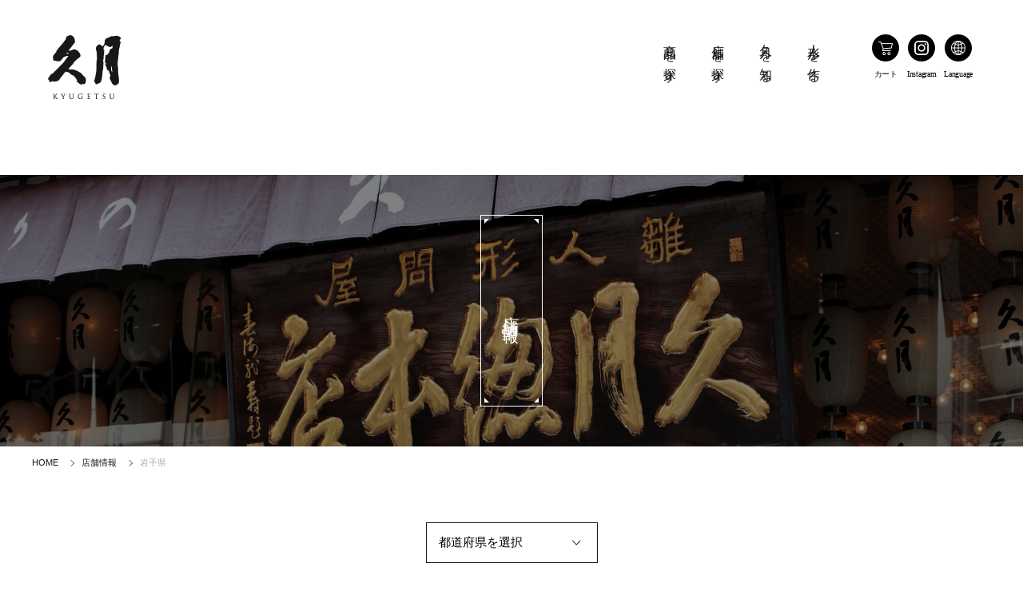

--- FILE ---
content_type: text/html; charset=UTF-8
request_url: https://www.kyugetsu.com/shop/shop_list/iwate/
body_size: 12116
content:
<!DOCTYPE html>
<html lang="ja">
<head>
<!-- Google Tag Manager -->
<script>(function(w,d,s,l,i){w[l]=w[l]||[];w[l].push({'gtm.start':
new Date().getTime(),event:'gtm.js'});var f=d.getElementsByTagName(s)[0],
j=d.createElement(s),dl=l!='dataLayer'?'&l='+l:'';j.async=true;j.src=
'https://www.googletagmanager.com/gtm.js?id='+i+dl;f.parentNode.insertBefore(j,f);
})(window,document,'script','dataLayer','GTM-5N4MMPB');</script>
<!-- End Google Tag Manager -->
    <meta charset="UTF-8">
    <meta http-equiv="X-UA-Compatible" content="IE=edge">

    <meta name="viewport" content="width=device-width, initial-scale=1">
    
    <meta name="format-detection" content="telephone=no">

    <title>岩手県 | 雛人形（ひな人形）、五月人形、羽子板、破魔弓は人形の久月</title>
    <meta name="description" content="人形の久月の取扱店「岩手県エリア」の店舗情報ページです。">
    <meta name="author" content="久月">
    <link rel="canonical" href="https://www.kyugetsu.com/shop/shop_list/iwate/">
    <link rel="icon" href="/styles/img/favicon.ico">
    <link rel="apple-touch-icon" href="/styles/img/apple-touch-icon180.png" sizes="180x180">

    <!--og-->
    <meta property="og:title" content="岩手県 | 雛人形（ひな人形）、五月人形、羽子板、破魔弓は人形の久月">
    <meta property="og:type" content="article">
    <meta property="og:description" content="人形の久月の取扱店「岩手県エリア」の店舗情報ページです。">
    <meta property="og:url" content="https://www.kyugetsu.com/shop/shop_list/iwate/">
    <meta property="og:site_name" content="雛人形（ひな人形）、五月人形、羽子板、破魔弓は人形の久月">

    <!--image max5-->
    <meta property="og:image" content="https://www.kyugetsu.com/styles/img/ogp_01.jpg">
    <meta property="og:image" content="https://www.kyugetsu.com/styles/img/ogp_02.jpg">
    <meta property="og:image" content="https://www.kyugetsu.com/styles/img/ogp_03.jpg">
    <meta property="og:image" content="https://www.kyugetsu.com/styles/img/ogp_04.jpg">
    <meta property="og:image" content="https://www.kyugetsu.com/styles/img/ogp_05.jpg">

    <!--CSS File-->
    <link rel="stylesheet" href="/styles/css/common.css?20230424" media="screen,print">
    <link rel="stylesheet" href="/styles/css/pc_style.css?20230424" media="screen,print">
    <link rel="stylesheet" href="/styles/css/sp_style.css?20230424" media="screen,print">
    <!--下層-->
        <link rel="stylesheet" href="/styles/css/shop/pc_style.css?20230424" media="screen,print">
    <link rel="stylesheet" href="/styles/css/shop/sp_style.css?20230424" media="screen,print">
        <!--印刷用-->
    <link rel="stylesheet" href="/styles/css/print.css" media="print">

<!-- wp_head() START -->

	  <meta name='robots' content='max-image-preview:large' />
	<style>img:is([sizes="auto" i], [sizes^="auto," i]) { contain-intrinsic-size: 3000px 1500px }</style>
	                <script>
                    var ajaxUrl = 'https://www.kyugetsu.com/wordpress/wp-admin/admin-ajax.php';
                </script>
        <!-- Markup (JSON-LD) structured in schema.org ver.4.8.1 START -->
<script type="application/ld+json">
{
    "@context": "https://schema.org",
    "@type": "BreadcrumbList",
    "itemListElement": [
        {
            "@type": "ListItem",
            "position": 1,
            "item": {
                "@id": "https://www.kyugetsu.com",
                "name": "雛人形（ひな人形）、五月人形、羽子板、破魔弓は人形の久月"
            }
        },
        {
            "@type": "ListItem",
            "position": 2,
            "item": {
                "@id": "https://www.kyugetsu.com/shop/",
                "name": "取扱店舗"
            }
        },
        {
            "@type": "ListItem",
            "position": 3,
            "item": {
                "@id": "https://www.kyugetsu.com/shop/shop_list/iwate/",
                "name": "岩手県"
            }
        }
    ]
}
</script>
<!-- Markup (JSON-LD) structured in schema.org END -->
<style type="text/css">
.qtranxs_flag_ja {background-image: url(https://www.kyugetsu.com/wordpress/wp-content/plugins/qtranslate-xt/flags/jp.png); background-repeat: no-repeat;}
.qtranxs_flag_en {background-image: url(https://www.kyugetsu.com/wordpress/wp-content/plugins/qtranslate-xt/flags/gb.png); background-repeat: no-repeat;}
</style>
<link hreflang="ja" href="https://www.kyugetsu.com/ja/shop/shop_list/iwate/" rel="alternate" />
<link hreflang="en" href="https://www.kyugetsu.com/en/shop/shop_list/iwate/" rel="alternate" />
<link hreflang="x-default" href="https://www.kyugetsu.com/shop/shop_list/iwate/" rel="alternate" />
<meta name="generator" content="qTranslate-XT 3.7.1" />
<!-- wp_head() END -->



<!-- Google tag (gtag.js) 2023広告用 -->
<script async src="https://www.googletagmanager.com/gtag/js?id=AW-11141479349"></script>
<script>
  window.dataLayer = window.dataLayer || [];
  function gtag(){dataLayer.push(arguments);}
  gtag('js', new Date());

  gtag('config', 'AW-11141479349');
</script>
</head>

<body class="preload">
<!-- Google Tag Manager (noscript) -->
<noscript><iframe src="https://www.googletagmanager.com/ns.html?id=GTM-5N4MMPB"
height="0" width="0" style="display:none;visibility:hidden"></iframe></noscript>
<!-- End Google Tag Manager (noscript) -->
<header>
    <div class="shopMenu">
        <ul>
            <li class="innerMenuWrap min">
                <a><span>お買い物について</span></a>
                <div class="innerMenu" style="top:85px;">
                    <ul>
                        <li><a href="https://netshop.kyugetsu.com/view/page/flow"><p>お買い物の流れ</p></a></li>
                        <li><a href="https://netshop.kyugetsu.com/view/page/postage"><p>送料について</p></a></li>
                        <li><a href="https://netshop.kyugetsu.com/view/page/payment-method"><p>お支払い方法</p></a></li>
                    </ul>
                </div>
            </li>
        </ul>
    </div>
    <div class="logo"><a href="/"><img src="/styles/img/logo.png" alt="久月"></a></div>
    <div class="onlyPC">
        <div class="menu_close"><span>閉じる</span></div>
        <ul class="menu01 wfh">
            <li>
                <div class="noLink"><span>商品を探す</span></div>
                <div class="innerNewMenu">
                    <div class="innerNewMenu__bg">
                        <div class="innerNewMenu__bgMenuArea">
                            <div class="innerNewMenu__bgMenuAreaInner">
                                <div class="innerNewMenu__bgMenuAreaInnerLeft">
                                    <ul class="innerNewMenu__bgMenuAreaInnerLeftList">
                                        <li class="innerNewMenu__bgMenuAreaInnerLeftListBlock">
                                            <a class="current" href="#hinaMenu">雛<em>（ひな）</em>人形</a>
                                        </li>
                                        <li class="innerNewMenu__bgMenuAreaInnerLeftListBlock">
                                            <a href="#gogatsuMenu">五月人形</a>
                                        </li>
                                        <li class="innerNewMenu__bgMenuAreaInnerLeftListBlock">
                                            <a href="#shogatsuMenu">正月飾り</a>
                                        </li>
                                        <li class="innerNewMenu__bgMenuAreaInnerLeftListBlock">
                                            <a href="#nihonMenu">寿ぎ・日本人形</a>
                                        </li>
                                        <li class="innerNewMenu__bgMenuAreaInnerLeftListBlock">
                                            <a href="#charactorMenu">ぬいぐるみ・<br>キャラクター雑貨</a>
                                        </li>
                                        <li class="innerNewMenu__bgMenuAreaInnerLeftListBlock">
                                            <a href="#kaigaiMenu">海外への贈り物</a>
                                        </li>
                                        <li class="innerNewMenu__bgMenuAreaInnerLeftListBlock">
                                            <a href="#otherMenu">人形作りの材料</a>
                                        </li>
                                    </ul>
                                </div>
                                <div class="innerNewMenu__bgMenuAreaInnerRight">
                                    <div id="hinaMenu" class="innerNewMenu__bgMenuAreaInnerRightInner">
                                        <div class="innerNewMenu__bgMenuAreaInnerRightInnerShow">
                                            <dl class="innerNewMenu__bgMenuAreaInnerRightInnerMenu">
                                                <dt class="innerNewMenu__bgMenuAreaInnerRightInnerMenuTitle">
                                                    <p class="innerNewMenu__bgMenuAreaInnerRightInnerTitleText">雛<em>（ひな）</em>人形を買う</p>
                                                    <a href="/products/hina/"><em>一覧</em></a>
                                                </dt>
                                                <dd class="innerNewMenu__bgMenuAreaInnerRightInnerMenuTitleList">
                                                    <ul><li><a href="https://netshop.kyugetsu.com/view/category/hina01">段飾り</a></li><li><a href="https://netshop.kyugetsu.com/view/category/hina02">親王飾り</a></li><li><a href="https://netshop.kyugetsu.com/view/category/hina03">収納飾り</a></li><li><a href="https://netshop.kyugetsu.com/view/category/hina04">木目込雛飾り</a></li><li><a href="https://netshop.kyugetsu.com/view/category/hina05">取付ケース飾り</a></li><li><a href="https://netshop.kyugetsu.com/view/category/ichimatsu">市松人形</a></li><li><a href="https://netshop.kyugetsu.com/view/category/ukiyo">浮世人形</a></li><li><a href="https://netshop.kyugetsu.com/view/category/hinaittobori">一刀彫の雛飾り</a></li><li><a href="https://netshop.kyugetsu.com/view/category/tsurushi">つるし雛</a></li><li><a href="https://netshop.kyugetsu.com/view/category/ct243">名前旗</a></li><li><a href="https://netshop.kyugetsu.com/view/category/ct244">雛小物など</a></li></ul>                                                </dd>
                                            </dl>
                                            <dl class="innerNewMenu__bgMenuAreaInnerRightInnerMenu">
                                                <dt class="innerNewMenu__bgMenuAreaInnerRightInnerMenuTitle">
                                                    <p class="innerNewMenu__bgMenuAreaInnerRightInnerTitleText">雛<em>（ひな）</em>人形を知る</p>
                                                </dt>
                                                <dd class="innerNewMenu__bgMenuAreaInnerRightInnerMenuTitleList">
                                                    <ul>
                                                        <li><a href="/concept/dolls-histry-and-tradition/sekku#submenu">日本の節句</a></li>
                                                        <li><a href="/concept/style-technique/hina-meisyo">ひな人形の匠たち</a></li>
                                                        <li><a href="/concept/dolls-histry-and-tradition/itinerancy#submenu">ひなの変遷</a></li>
                                                        <!-- <li><a href="">ひな人形を知る</a></li> -->
                                                    </ul>
                                                </dd>
                                            </dl>
                                        </div>
                                    </div>
                                    <div id="gogatsuMenu" class="innerNewMenu__bgMenuAreaInnerRightInner">
                                        <div class="innerNewMenu__bgMenuAreaInnerRightInnerShow">
                                            <dl class="innerNewMenu__bgMenuAreaInnerRightInnerMenu">
                                                <dt class="innerNewMenu__bgMenuAreaInnerRightInnerMenuTitle">
                                                    <p class="innerNewMenu__bgMenuAreaInnerRightInnerTitleText">五月人形を買う</p>
                                                    <a href="/products/gogatsu/"><em>一覧</em></a>
                                                </dt>
                                                <dd class="innerNewMenu__bgMenuAreaInnerRightInnerMenuTitleList">
                                                    <ul><li><a href="https://netshop.kyugetsu.com/view/category/gogatsu01">鎧飾り</a></li><li><a href="https://netshop.kyugetsu.com/view/category/gogatsu02">兜飾り</a></li><li><a href="https://netshop.kyugetsu.com/view/category/gogatsu04">収納飾り</a></li><li><a href="https://netshop.kyugetsu.com/view/category/gogatsu03">大将飾り</a></li><li><a href="https://netshop.kyugetsu.com/view/category/gogatsu05">取付ケース飾り</a></li><li><a href="https://netshop.kyugetsu.com/view/category/koinobori">鯉のぼり</a></li><li><a href="https://netshop.kyugetsu.com/view/category/musya">金太郎・武者人形</a></li><li><a href="https://netshop.kyugetsu.com/view/category/ct272">神武・鍾馗</a></li><li><a href="https://netshop.kyugetsu.com/view/category/ct247">一刀彫の五月飾り</a></li><li><a href="https://netshop.kyugetsu.com/view/category/ct270">つるし飾り</a></li><li><a href="https://netshop.kyugetsu.com/view/category/ct245">名前旗</a></li><li><a href="https://netshop.kyugetsu.com/view/category/ct246">五月小物など</a></li></ul>                                                </dd>
                                            </dl>
                                            <dl class="innerNewMenu__bgMenuAreaInnerRightInnerMenu">
                                                <dt class="innerNewMenu__bgMenuAreaInnerRightInnerMenuTitle">
                                                    <p class="innerNewMenu__bgMenuAreaInnerRightInnerTitleText">五月人形を知る</p>
                                                </dt>
                                                <dd class="innerNewMenu__bgMenuAreaInnerRightInnerMenuTitleList">
                                                    <ul>
                                                        <li><a href="/concept/dolls-histry-and-tradition/sekku#submenu">日本の節句</a></li>
                                                        <li><a href="/concept/style-technique/gogatsu-meisyo/">五月人形の匠たち</a></li>
                                                        <!-- <li><a href="">今後追加</a></li> -->
                                                    </ul>
                                                </dd>
                                            </dl>
                                        </div>
                                    </div>
                                    <div id="shogatsuMenu" class="innerNewMenu__bgMenuAreaInnerRightInner">
                                        <div class="innerNewMenu__bgMenuAreaInnerRightInnerShow">
                                            <dl class="innerNewMenu__bgMenuAreaInnerRightInnerMenu">
                                                <dt class="innerNewMenu__bgMenuAreaInnerRightInnerMenuTitle">
                                                    <p class="innerNewMenu__bgMenuAreaInnerRightInnerTitleText">正月飾り</p>
                                                    <a href="/products/hagoita-hamayumi/"><em>一覧</em></a>
                                                </dt>
                                                <dd class="innerNewMenu__bgMenuAreaInnerRightInnerMenuTitleList">
                                                    <ul><li><a href="https://netshop.kyugetsu.com/shopbrand/hagoita/">羽子板</a></li><li><a href="https://netshop.kyugetsu.com/shopbrand/hamayumi/">破魔弓</a></li><li><a href="https://netshop.kyugetsu.com/shopbrand/syogatsukomono/">一刀彫の干支飾り</a></li><li><a href="https://netshop.kyugetsu.com/shopbrand/syogatsukomono/">干支小物</a></li><li><a href="https://netshop.kyugetsu.com/shopbrand/syogatsukomono">正月小物</a></li></ul>                                                </dd>
                                            </dl>
                                        </div>
                                    </div>
                                    <div id="nihonMenu" class="innerNewMenu__bgMenuAreaInnerRightInner">
                                        <div class="innerNewMenu__bgMenuAreaInnerRightInnerShow">
                                            <dl class="innerNewMenu__bgMenuAreaInnerRightInnerMenu">
                                                <dt class="innerNewMenu__bgMenuAreaInnerRightInnerMenuTitle">
                                                    <p class="innerNewMenu__bgMenuAreaInnerRightInnerTitleText">寿ぎ・日本人形</p>
                                                    <a href="/products/nihon-doll/"><em>一覧</em></a>
                                                </dt>
                                                <dd class="innerNewMenu__bgMenuAreaInnerRightInnerMenuTitleList">
                                                    <ul><li><a href="https://netshop.kyugetsu.com/view/category/nihon">日本人形・ガラスケース</a></li><li><a href="https://netshop.kyugetsu.com/shopbrand/nihon05/">木目込人形</a></li><li><a href="https://netshop.kyugetsu.com/shopbrand/nihon07/">その他お祝い品</a></li></ul>                                                </dd>
                                            </dl>
                                        </div>
                                    </div>
                                    <div id="charactorMenu" class="innerNewMenu__bgMenuAreaInnerRightInner">
                                        <div class="innerNewMenu__bgMenuAreaInnerRightInnerShow">
                                            <dl class="innerNewMenu__bgMenuAreaInnerRightInnerMenu">
                                                <dt class="innerNewMenu__bgMenuAreaInnerRightInnerMenuTitle">
                                                    <p class="innerNewMenu__bgMenuAreaInnerRightInnerTitleText">ぬいぐるみ・キャラクター雑貨</p>
                                                    <a href="/products/stuffed-toy/"><em>一覧</em></a>
                                                </dt>
                                                <dd class="innerNewMenu__bgMenuAreaInnerRightInnerMenuTitleList">
                                                    <ul><li><a href="https://netshop.kyugetsu.com/shopbrand/other03/">ぬいぐるみ</a></li><li><a href="https://netshop.kyugetsu.com/view/category/character02">キャラクター雑貨</a></li></ul>                                                </dd>
                                            </dl>
                                        </div>
                                    </div>
                                    <div id="kaigaiMenu" class="innerNewMenu__bgMenuAreaInnerRightInner">
                                        <div class="innerNewMenu__bgMenuAreaInnerRightInnerShow">
                                            <dl class="innerNewMenu__bgMenuAreaInnerRightInnerMenu">
                                                <dt class="innerNewMenu__bgMenuAreaInnerRightInnerMenuTitle">
                                                    <p class="innerNewMenu__bgMenuAreaInnerRightInnerTitleText">海外への贈り物</p>
                                                    <a href="/products/overseas-gift/"><em>一覧</em></a>
                                                </dt>
                                                <dd class="innerNewMenu__bgMenuAreaInnerRightInnerMenuTitleList">
                                                    <ul><li><a href="https://netshop.kyugetsu.com/shopbrand/nihon">日本人形・ガラスケース</a></li><li><a href="https://netshop.kyugetsu.com/shopbrand/nihon05/">木目込人形</a></li><li><a href="https://netshop.kyugetsu.com/shopbrand/bontyoutin">Japanese lantern</a></li><li><a href="https://netshop.kyugetsu.com/view/category/other02">おみやげ</a></li><li><a href="https://netshop.kyugetsu.com/view/category/hakata">博多人形</a></li><li><a href="https://netshop.kyugetsu.com/view/category/ct273">招き猫</a></li></ul>                                                </dd>
                                            </dl>
                                        </div>
                                    </div>
                                    <div id="otherMenu" class="innerNewMenu__bgMenuAreaInnerRightInner">
                                        <div class="innerNewMenu__bgMenuAreaInnerRightInnerShow">
                                            <dl class="innerNewMenu__bgMenuAreaInnerRightInnerMenu">
                                                <dt class="innerNewMenu__bgMenuAreaInnerRightInnerMenuTitle">
                                                    <p class="innerNewMenu__bgMenuAreaInnerRightInnerTitleText">人形作りの材料</p>
                                                    <a href="/products/doll-making/"><em>一覧</em></a>
                                                </dt>
                                                <dd class="innerNewMenu__bgMenuAreaInnerRightInnerMenuTitleList">
                                                    <ul><li><a href="https://netshop.kyugetsu.com/shopbrand/hello_kitty/">ハローキティ</a></li><li><a href="https://netshop.kyugetsu.com/shopbrand/general_material/">一般材料</a></li><li><a href="https://netshop.kyugetsu.com/shopbrand/hina_material/">雛（ひな）人形</a></li><li><a href="https://netshop.kyugetsu.com/shopbrand/gogatsu_material/">五月人形</a></li><li><a href="https://netshop.kyugetsu.com/shopbrand/zodiac/">干支人形</a></li><li><a href="https://netshop.kyugetsu.com/shopbrand/other_tools/">裂地・屏風・工具等</a></li></ul>                                                </dd>
                                            </dl>
                                        </div>
                                    </div>
                                </div>
                            </div>
                        </div>
                    </div>
                </div>
            </li>
            <li>
                <div class="noLink"><span>店舗を探す</span></div>
                <div class="innerNewMenu">
                    <div class="innerNewMenu__bg">
                        <div class="innerNewMenu__bgMenuArea none">
                            <div class="innerNewMenu__bgMenuAreaFlex">
                                <div class="innerNewMenu__bgMenuAreaFlexLeft">
                                    <dl class="innerNewMenu__bgMenuAreaFlexBlock">
                                        <dt class="innerNewMenu__bgMenuAreaFlexBlockTitle">本店</dt>
                                        <dd class="innerNewMenu__bgMenuAreaFlexBlockDetail">
                                            <a href="/shop/13647/" class="innerNewMenu__bgMenuAreaFlexBlockDetailText">浅草橋総本店</a>
                                            <figure><img src="/styles/img/header_img.jpg" alt="浅草橋総本店"></figure>
                                        </dd>
                                    </dl>
                                    <dl class="innerNewMenu__bgMenuAreaFlexBlock">
                                        <dt class="innerNewMenu__bgMenuAreaFlexBlockTitle">直営店</dt>
                                        <dd class="innerNewMenu__bgMenuAreaFlexBlockDetail">
                                            <ul class="innerNewMenu__bgMenuAreaFlexBlockDetailList"><li><a href="https://www.kyugetsu.com/shop/13670/">札幌店</a></li><li><a href="https://www.kyugetsu.com/shop/13672/">草加店</a></li><li><a href="https://www.kyugetsu.com/shop/13673/">相模原店</a></li><li><a href="https://www.kyugetsu.com/shop/13675/">静岡店</a></li><li><a href="https://www.kyugetsu.com/shop/13676/">名古屋店</a></li><li><a href="https://www.kyugetsu.com/shop/13677/">大阪店</a></li><li><a href="https://www.kyugetsu.com/shop/13678/">箕面店</a></li><li><a href="https://www.kyugetsu.com/shop/13679/">福岡店</a></li><li><a href="https://www.kyugetsu.com/shop/13680/">九州小倉店</a></li><li><a href="https://www.kyugetsu.com/shop/19531/">柏店</a></li></ul>                                        </dd>
                                    </dl>
                                </div>
                                <div class="innerNewMenu__bgMenuAreaFlexRight"><dl class="innerNewMenu__bgMenuAreaFlexBlock"><dt class="innerNewMenu__bgMenuAreaFlexBlockTitle"><p>都道府県から探す</p><a href="https://www.kyugetsu.com/shop/"><em>店舗一覧</em></a></dt><dd class="innerNewMenu__bgMenuAreaFlexBlockDetail"><div class="innerNewMenu__bgMenuAreaFlexBlockDetailArea"><dl class="innerNewMenu__bgMenuAreaFlexBlockDetailAreaList"><dt class="innerNewMenu__bgMenuAreaFlexBlockDetailAreaListTitle">北海道・東北</dt><dd class="innerNewMenu__bgMenuAreaFlexBlockDetailAreaListBlock"><ul><li><a href="https://www.kyugetsu.com/shop/shop_list/hokkaido/">北海道</a></li><li><a href="https://www.kyugetsu.com/shop/shop_list/aomori/">青森</a></li><li><a href="https://www.kyugetsu.com/shop/shop_list/iwate/">岩手</a></li><li><a href="https://www.kyugetsu.com/shop/shop_list/miyagi/">宮城</a></li><li><a href="https://www.kyugetsu.com/shop/shop_list/akita/">秋田</a></li><li><a href="https://www.kyugetsu.com/shop/shop_list/yamagata/">山形</a></li><li><a href="https://www.kyugetsu.com/shop/shop_list/fukushima/">福島</a></li></ul></dd></dl><dl class="innerNewMenu__bgMenuAreaFlexBlockDetailAreaList"><dt class="innerNewMenu__bgMenuAreaFlexBlockDetailAreaListTitle">関東</dt><dd class="innerNewMenu__bgMenuAreaFlexBlockDetailAreaListBlock"><ul><li><a href="https://www.kyugetsu.com/shop/shop_list/ibaraki/">茨城</a></li><li><a href="https://www.kyugetsu.com/shop/shop_list/tochigi/">栃木</a></li><li><a href="https://www.kyugetsu.com/shop/shop_list/gunma/">群馬</a></li><li><a href="https://www.kyugetsu.com/shop/shop_list/saitama/">埼玉</a></li><li><a href="https://www.kyugetsu.com/shop/shop_list/chiba/">千葉</a></li><li><a href="https://www.kyugetsu.com/shop/shop_list/tokyo/">東京</a></li><li><a href="https://www.kyugetsu.com/shop/shop_list/kanagawa/">神奈川</a></li><li><a href="https://www.kyugetsu.com/shop/shop_list/yamanashi/">山梨</a></li></ul></dd></dl><dl class="innerNewMenu__bgMenuAreaFlexBlockDetailAreaList"><dt class="innerNewMenu__bgMenuAreaFlexBlockDetailAreaListTitle">東海・北陸</dt><dd class="innerNewMenu__bgMenuAreaFlexBlockDetailAreaListBlock"><ul><li><a href="https://www.kyugetsu.com/shop/shop_list/nigata/">新潟</a></li><li><a href="https://www.kyugetsu.com/shop/shop_list/toyama/">富山</a></li><li><a href="https://www.kyugetsu.com/shop/shop_list/ishikawa/">石川</a></li><li><a href="https://www.kyugetsu.com/shop/shop_list/fukui/">福井</a></li><li><a href="https://www.kyugetsu.com/shop/shop_list/nagano/">長野</a></li><li><a href="https://www.kyugetsu.com/shop/shop_list/gifu/">岐阜</a></li><li><a href="https://www.kyugetsu.com/shop/shop_list/shizuoka/">静岡</a></li><li><a href="https://www.kyugetsu.com/shop/shop_list/aichi/">愛知</a></li></ul></dd></dl><dl class="innerNewMenu__bgMenuAreaFlexBlockDetailAreaList"><dt class="innerNewMenu__bgMenuAreaFlexBlockDetailAreaListTitle">関西</dt><dd class="innerNewMenu__bgMenuAreaFlexBlockDetailAreaListBlock"><ul><li><a href="https://www.kyugetsu.com/shop/shop_list/mie/">三重</a></li><li><a href="https://www.kyugetsu.com/shop/shop_list/osaka/">大阪</a></li><li><a href="https://www.kyugetsu.com/shop/shop_list/hyogo/">兵庫</a></li></ul></dd></dl><dl class="innerNewMenu__bgMenuAreaFlexBlockDetailAreaList"><dt class="innerNewMenu__bgMenuAreaFlexBlockDetailAreaListTitle">中国・四国</dt><dd class="innerNewMenu__bgMenuAreaFlexBlockDetailAreaListBlock"><ul><li><a href="https://www.kyugetsu.com/shop/shop_list/tottori/">鳥取</a></li><li><a href="https://www.kyugetsu.com/shop/shop_list/hiroshima/">広島</a></li><li><a href="https://www.kyugetsu.com/shop/shop_list/yamaguchi/">山口</a></li><li><a href="https://www.kyugetsu.com/shop/shop_list/tokushima/">徳島</a></li><li><a href="https://www.kyugetsu.com/shop/shop_list/kagawa/">香川</a></li><li><a href="https://www.kyugetsu.com/shop/shop_list/kochi/">高知</a></li></ul></dd></dl><dl class="innerNewMenu__bgMenuAreaFlexBlockDetailAreaList"><dt class="innerNewMenu__bgMenuAreaFlexBlockDetailAreaListTitle">九州</dt><dd class="innerNewMenu__bgMenuAreaFlexBlockDetailAreaListBlock"><ul><li><a href="https://www.kyugetsu.com/shop/shop_list/fukuoka/">福岡</a></li><li><a href="https://www.kyugetsu.com/shop/shop_list/saga/">佐賀</a></li><li><a href="https://www.kyugetsu.com/shop/shop_list/nagasaki/">長崎</a></li><li><a href="https://www.kyugetsu.com/shop/shop_list/kumamoto/">熊本</a></li><li><a href="https://www.kyugetsu.com/shop/shop_list/miyazaki/">宮崎</a></li><li><a href="https://www.kyugetsu.com/shop/shop_list/kagoshima/">鹿児島</a></li></ul></dd></dl></div></dd></dl></div>                            </div>
                        </div>
                    </div>
                </div>
            </li>
            <li>
                <div class="noLink"><span>久月を知る</span></div>
                <div class="innerNewMenu know">
                    <div class="innerNewMenu__bg">
                        <div class="innerNewMenu__bgMenuArea none">
                            <div class="innerNewMenu__bgMenuAreaFlex">
                                <div class="innerNewMenu__bgMenuAreaFlexLeft">
                                    <dl class="innerNewMenu__bgMenuAreaFlexBlock">
                                        <dt class="innerNewMenu__bgMenuAreaFlexBlockTitle">久月の技と想い</dt>
                                        <dd class="innerNewMenu__bgMenuAreaFlexBlockDetailLinkarea">
                                            <ul>
                                                <li><a href="/concept/">久月の心</a></li>
                                                <li><a href="/concept/style-technique/">名匠の技</a></li>
                                                <li><a href="/concept/dolls-histry-and-tradition/">人形の歴史と伝統</a></li>
                                            </ul>
                                        </dd>
                                    </dl>
                                    <dl class="innerNewMenu__bgMenuAreaFlexBlock">
                                        <dt class="innerNewMenu__bgMenuAreaFlexBlockTitle">会社情報</dt>
                                        <dd class="innerNewMenu__bgMenuAreaFlexBlockDetail">
                                            <ul class="innerNewMenu__bgMenuAreaFlexBlockDetailList">
                                                <li><a href="/company-profile#submenu/">ご挨拶</a></li>
                                                <li><a href="/company-profile/outline/">会社概要</a></li>
                                                <li><a href="/company-profile/company-history/">久月の歴史</a></li>
                                                <li><a href="/company-profile/movie/">TVCMの変遷</a></li>
                                            </ul>
                                        </dd>
                                    </dl>
                                </div>
                                <div class="innerNewMenu__bgMenuAreaFlexRight">
                                    <div class="innerNewMenu__bgMenuAreaFlexRightBunner">
                                        <ul class="innerNewMenu__bgMenuAreaFlexRightBunnerList">
                                            <li><a href="/company-profile/recruit"><img src="/styles/img/header_banner01.png" alt="採用情報"></a></li>
                                            <li><a href="https://kyugetsu-ningyougakuin.com/"><img src="/styles/img/header_banner02.png" alt="久月人形学院"></a></li>
                                        </ul>
                                        <ul class="innerNewMenu__bgMenuAreaFlexRightBunnerSns">
                                            <li><a href="https://www.instagram.com/kyugetsu.official/"><img src="/styles/img/snsIcon_01.png" alt="insta"></a></li>
                                            <li><a href="https://www.facebook.com/people/%E4%B9%85%E6%9C%88official/100065262740395/?locale=ms_MY"><img src="/styles/img/snsIcon_02.png" alt="facebook"></a></li>
                                            <li><a href="https://twitter.com/KYUGETSU_1835"><img src="/styles/img/snsIcon_03.png" alt="twitter"></a></li>
                                            <li><a href="https://www.youtube.com/channel/UCKFNRthfkjtt07bWnhHCmRQ?app=desktop"><img src="/styles/img/snsIcon_04.png" alt="youtube"></a></li>
                                        </ul>
                                    </div>
                                </div>
                            </div>
                        </div>
                    </div>
                </div>
            </li>
            <li>
                <div class="noLink"><span>人形を作る</span></div>
                <div class="innerNewMenu">
                    <div class="innerNewMenu__bg">
                        <div class="innerNewMenu__bgMenuArea none">
                            <div class="innerNewMenu__bgMenuAreaFlex center">
                                <div class="innerNewMenu__bgMenuAreaFlexLinkblock">
                                    <a href="https://kyugetsu-ningyougakuin.com/" class="innerNewMenu__bgMenuAreaFlexLinkblockBtn">久月人形学院</a>
                                    <p class="innerNewMenu__bgMenuAreaFlexLinkblockBtnText">誰でも楽しく人形創りを学べます。<br>随時生徒募集中です。</p>
                                </div>
                                <div class="innerNewMenu__bgMenuAreaFlexLinkblock">
                                    <a href="/products/doll-making/" class="innerNewMenu__bgMenuAreaFlexLinkblockBtn">人形作りの材料</a>
                                    <p class="innerNewMenu__bgMenuAreaFlexLinkblockBtnText">ご自身でお作りいただける材料キットです。</p>
                                </div>
                            </div>
                        </div>
                    </div>
                </div>
            </li>
        </ul>
    </div>
    <div class="onlyPC">
        <ul class="menu02">
            <li class="cart"><a href="http://netshop.kyugetsu.com/" target="_blank"><img src="/styles/img/cart.png" alt="カート"></a></li>
            <li class="insta"><a href="https://www.instagram.com/kyugetsu.official/" target="_blank"><img src="/styles/img/insta.png" alt="instagram"></a></li>
            <li class="lang"><span><img src="/styles/img/lang.png" alt="lang"></span>
                <div id="qtranslate-chooser" style="display: none;">
                                            <div class="lang-en"><a href="/en/" hreflang="en" class="qtranxs_text qtranxs_text_en">English</a></div>
                                        <div><a href="/zh-tw/">中文繁体</a></div>
                    <div><a href="/zh-cn/">中文简体</a></div>
                </div>
            </li>
        </ul>
    </div>

    <div class="onlySP">
        <a href="/shop/" class="shop wfh">店舗情報</a>
        <p class="cart"><a href="http://netshop.kyugetsu.com/" target="_blank"><img src="/styles/img/cart.png" alt="カート"></a></p>
        <p class="sp_btn"><span></span></p>
    </div>
</header>
    <div class="shopMain low_cont">

    <header class="low_top">
    <div class="logo"><a href="/"><img src="/styles/img/logo_black.png" alt="久月"></a></div>
    <div class="r_box">
        <div class="menu_close"><span>閉じる</span></div>
        <ul class="menu01 min">
            <li>
                <div class="noLink"><span>商品を探す</span></div>
                <div class="innerNewMenu">
                    <div class="innerNewMenu__bg">
                        <div class="innerNewMenu__bgMenuArea">
                            <div class="innerNewMenu__bgMenuAreaInner">
                                <div class="innerNewMenu__bgMenuAreaInnerLeft">
                                    <ul class="innerNewMenu__bgMenuAreaInnerLeftList">
                                        <li class="innerNewMenu__bgMenuAreaInnerLeftListBlock">
                                            <a class="current" href="#hinaMenu_low">雛<em>（ひな）</em>人形</a>
                                        </li>
                                        <li class="innerNewMenu__bgMenuAreaInnerLeftListBlock">
                                            <a href="#gogatsuMenu_low">五月人形</a>
                                        </li>
                                        <li class="innerNewMenu__bgMenuAreaInnerLeftListBlock">
                                            <a href="#shogatsuMenu_low">正月飾り</a>
                                        </li>
                                        <li class="innerNewMenu__bgMenuAreaInnerLeftListBlock">
                                            <a href="#nihonMenu_low">寿ぎ・日本人形</a>
                                        </li>
                                        <li class="innerNewMenu__bgMenuAreaInnerLeftListBlock">
                                            <a href="#charactorMenu_low">ぬいぐるみ・<br>キャラクター雑貨</a>
                                        </li>
                                        <li class="innerNewMenu__bgMenuAreaInnerLeftListBlock">
                                            <a href="#kaigaiMenu_low">海外への贈り物</a>
                                        </li>
                                        <li class="innerNewMenu__bgMenuAreaInnerLeftListBlock">
                                            <a href="#otherMenu_low">人形作りの材料</a>
                                        </li>
                                    </ul>
                                </div>
                                <div class="innerNewMenu__bgMenuAreaInnerRight">
                                    <div id="hinaMenu_low" class="innerNewMenu__bgMenuAreaInnerRightInner">
                                        <div class="innerNewMenu__bgMenuAreaInnerRightInnerShow">
                                            <dl class="innerNewMenu__bgMenuAreaInnerRightInnerMenu">
                                                <dt class="innerNewMenu__bgMenuAreaInnerRightInnerMenuTitle">
                                                    <p class="innerNewMenu__bgMenuAreaInnerRightInnerTitleText">雛<em>（ひな）</em>人形を買う</p>
                                                    <a href="/products/hina/"><em>一覧</em></a>
                                                </dt>
                                                <dd class="innerNewMenu__bgMenuAreaInnerRightInnerMenuTitleList">
                                                    <ul><li><a href="https://netshop.kyugetsu.com/view/category/hina01">段飾り</a></li><li><a href="https://netshop.kyugetsu.com/view/category/hina02">親王飾り</a></li><li><a href="https://netshop.kyugetsu.com/view/category/hina03">収納飾り</a></li><li><a href="https://netshop.kyugetsu.com/view/category/hina04">木目込雛飾り</a></li><li><a href="https://netshop.kyugetsu.com/view/category/hina05">取付ケース飾り</a></li><li><a href="https://netshop.kyugetsu.com/view/category/ichimatsu">市松人形</a></li><li><a href="https://netshop.kyugetsu.com/view/category/ukiyo">浮世人形</a></li><li><a href="https://netshop.kyugetsu.com/view/category/hinaittobori">一刀彫の雛飾り</a></li><li><a href="https://netshop.kyugetsu.com/view/category/tsurushi">つるし雛</a></li><li><a href="https://netshop.kyugetsu.com/view/category/ct243">名前旗</a></li><li><a href="https://netshop.kyugetsu.com/view/category/ct244">雛小物など</a></li></ul>                                                </dd>
                                            </dl>
                                            <dl class="innerNewMenu__bgMenuAreaInnerRightInnerMenu">
                                                <dt class="innerNewMenu__bgMenuAreaInnerRightInnerMenuTitle">
                                                    <p class="innerNewMenu__bgMenuAreaInnerRightInnerTitleText">雛<em>（ひな）</em>人形を知る</p>
                                                </dt>
                                                <dd class="innerNewMenu__bgMenuAreaInnerRightInnerMenuTitleList">
                                                    <ul>
                                                        <li><a href="/concept/dolls-histry-and-tradition/sekku#submenu">日本の節句</a></li>
                                                        <li><a href="/concept/style-technique/hina-meisyo">ひな人形の匠たち</a></li>
                                                        <li><a href="/concept/dolls-histry-and-tradition/itinerancy#submenu">ひなの変遷</a></li>
                                                        <!-- <li><a href="">ひな人形を知る</a></li> -->
                                                    </ul>
                                                </dd>
                                            </dl>
                                        </div>
                                    </div>
                                    <div id="gogatsuMenu_low" class="innerNewMenu__bgMenuAreaInnerRightInner">
                                        <div class="innerNewMenu__bgMenuAreaInnerRightInnerShow">
                                            <dl class="innerNewMenu__bgMenuAreaInnerRightInnerMenu">
                                                <dt class="innerNewMenu__bgMenuAreaInnerRightInnerMenuTitle">
                                                    <p class="innerNewMenu__bgMenuAreaInnerRightInnerTitleText">五月人形を買う</p>
                                                    <a href="/products/gogatsu/"><em>一覧</em></a>
                                                </dt>
                                                <dd class="innerNewMenu__bgMenuAreaInnerRightInnerMenuTitleList">
                                                    <ul><li><a href="https://netshop.kyugetsu.com/view/category/gogatsu01">鎧飾り</a></li><li><a href="https://netshop.kyugetsu.com/view/category/gogatsu02">兜飾り</a></li><li><a href="https://netshop.kyugetsu.com/view/category/gogatsu04">収納飾り</a></li><li><a href="https://netshop.kyugetsu.com/view/category/gogatsu03">大将飾り</a></li><li><a href="https://netshop.kyugetsu.com/view/category/gogatsu05">取付ケース飾り</a></li><li><a href="https://netshop.kyugetsu.com/view/category/koinobori">鯉のぼり</a></li><li><a href="https://netshop.kyugetsu.com/view/category/musya">金太郎・武者人形</a></li><li><a href="https://netshop.kyugetsu.com/view/category/ct272">神武・鍾馗</a></li><li><a href="https://netshop.kyugetsu.com/view/category/ct247">一刀彫の五月飾り</a></li><li><a href="https://netshop.kyugetsu.com/view/category/ct270">つるし飾り</a></li><li><a href="https://netshop.kyugetsu.com/view/category/ct245">名前旗</a></li><li><a href="https://netshop.kyugetsu.com/view/category/ct246">五月小物など</a></li></ul>                                                </dd>
                                            </dl>
                                            <dl class="innerNewMenu__bgMenuAreaInnerRightInnerMenu">
                                                <dt class="innerNewMenu__bgMenuAreaInnerRightInnerMenuTitle">
                                                    <p class="innerNewMenu__bgMenuAreaInnerRightInnerTitleText">五月人形を知る</p>
                                                </dt>
                                                <dd class="innerNewMenu__bgMenuAreaInnerRightInnerMenuTitleList">
                                                    <ul>
                                                        <li><a href="/concept/dolls-histry-and-tradition/sekku#submenu">日本の節句</a></li>
                                                        <li><a href="/concept/style-technique/gogatsu-meisyo/">五月人形の匠たち</a></li>
                                                        <!-- <li><a href="">今後追加</a></li> -->
                                                    </ul>
                                                </dd>
                                            </dl>
                                        </div>
                                    </div>
                                    <div id="shogatsuMenu_low" class="innerNewMenu__bgMenuAreaInnerRightInner">
                                        <div class="innerNewMenu__bgMenuAreaInnerRightInnerShow">
                                            <dl class="innerNewMenu__bgMenuAreaInnerRightInnerMenu">
                                                <dt class="innerNewMenu__bgMenuAreaInnerRightInnerMenuTitle">
                                                    <p class="innerNewMenu__bgMenuAreaInnerRightInnerTitleText">正月飾り</p>
                                                    <a href="/products/hagoita-hamayumi/"><em>一覧</em></a>
                                                </dt>
                                                <dd class="innerNewMenu__bgMenuAreaInnerRightInnerMenuTitleList">
                                                    <ul><li><a href="https://netshop.kyugetsu.com/shopbrand/hagoita/">羽子板</a></li><li><a href="https://netshop.kyugetsu.com/shopbrand/hamayumi/">破魔弓</a></li><li><a href="https://netshop.kyugetsu.com/shopbrand/syogatsukomono/">一刀彫の干支飾り</a></li><li><a href="https://netshop.kyugetsu.com/shopbrand/syogatsukomono/">干支小物</a></li><li><a href="https://netshop.kyugetsu.com/shopbrand/syogatsukomono">正月小物</a></li></ul>                                                </dd>
                                            </dl>
                                        </div>
                                    </div>
                                    <div id="nihonMenu_low" class="innerNewMenu__bgMenuAreaInnerRightInner">
                                        <div class="innerNewMenu__bgMenuAreaInnerRightInnerShow">
                                            <dl class="innerNewMenu__bgMenuAreaInnerRightInnerMenu">
                                                <dt class="innerNewMenu__bgMenuAreaInnerRightInnerMenuTitle">
                                                    <p class="innerNewMenu__bgMenuAreaInnerRightInnerTitleText">寿ぎ・日本人形</p>
                                                    <a href="/products/nihon-doll/"><em>一覧</em></a>
                                                </dt>
                                                <dd class="innerNewMenu__bgMenuAreaInnerRightInnerMenuTitleList">
                                                    <ul><li><a href="https://netshop.kyugetsu.com/view/category/nihon">日本人形・ガラスケース</a></li><li><a href="https://netshop.kyugetsu.com/shopbrand/nihon05/">木目込人形</a></li><li><a href="https://netshop.kyugetsu.com/shopbrand/nihon07/">その他お祝い品</a></li></ul>                                                </dd>
                                            </dl>
                                        </div>
                                    </div>
                                    <div id="charactorMenu_low" class="innerNewMenu__bgMenuAreaInnerRightInner">
                                        <div class="innerNewMenu__bgMenuAreaInnerRightInnerShow">
                                            <dl class="innerNewMenu__bgMenuAreaInnerRightInnerMenu">
                                                <dt class="innerNewMenu__bgMenuAreaInnerRightInnerMenuTitle">
                                                    <p class="innerNewMenu__bgMenuAreaInnerRightInnerTitleText">ぬいぐるみ・キャラクター雑貨</p>
                                                    <a href="/products/stuffed-toy/"><em>一覧</em></a>
                                                </dt>
                                                <dd class="innerNewMenu__bgMenuAreaInnerRightInnerMenuTitleList">
                                                    <ul><li><a href="https://netshop.kyugetsu.com/shopbrand/other03/">ぬいぐるみ</a></li><li><a href="https://netshop.kyugetsu.com/view/category/character02">キャラクター雑貨</a></li></ul>                                                </dd>
                                            </dl>
                                        </div>
                                    </div>
                                    <div id="kaigaiMenu_low" class="innerNewMenu__bgMenuAreaInnerRightInner">
                                        <div class="innerNewMenu__bgMenuAreaInnerRightInnerShow">
                                            <dl class="innerNewMenu__bgMenuAreaInnerRightInnerMenu">
                                                <dt class="innerNewMenu__bgMenuAreaInnerRightInnerMenuTitle">
                                                    <p class="innerNewMenu__bgMenuAreaInnerRightInnerTitleText">海外への贈り物</p>
                                                    <a href="/products/overseas-gift/"><em>一覧</em></a>
                                                </dt>
                                                <dd class="innerNewMenu__bgMenuAreaInnerRightInnerMenuTitleList">
                                                    <ul><li><a href="https://netshop.kyugetsu.com/shopbrand/nihon">日本人形・ガラスケース</a></li><li><a href="https://netshop.kyugetsu.com/shopbrand/nihon05/">木目込人形</a></li><li><a href="https://netshop.kyugetsu.com/shopbrand/bontyoutin">Japanese lantern</a></li><li><a href="https://netshop.kyugetsu.com/view/category/other02">おみやげ</a></li><li><a href="https://netshop.kyugetsu.com/view/category/hakata">博多人形</a></li><li><a href="https://netshop.kyugetsu.com/view/category/ct273">招き猫</a></li></ul>                                                </dd>
                                            </dl>
                                        </div>
                                    </div>
                                    <div id="otherMenu_low" class="innerNewMenu__bgMenuAreaInnerRightInner">
                                        <div class="innerNewMenu__bgMenuAreaInnerRightInnerShow">
                                            <dl class="innerNewMenu__bgMenuAreaInnerRightInnerMenu">
                                                <dt class="innerNewMenu__bgMenuAreaInnerRightInnerMenuTitle">
                                                    <p class="innerNewMenu__bgMenuAreaInnerRightInnerTitleText">人形作りの材料</p>
                                                    <a href="/products/doll-making/"><em>一覧</em></a>
                                                </dt>
                                                <dd class="innerNewMenu__bgMenuAreaInnerRightInnerMenuTitleList">
                                                    <ul><li><a href="https://netshop.kyugetsu.com/shopbrand/hello_kitty/">ハローキティ</a></li><li><a href="https://netshop.kyugetsu.com/shopbrand/general_material/">一般材料</a></li><li><a href="https://netshop.kyugetsu.com/shopbrand/hina_material/">雛（ひな）人形</a></li><li><a href="https://netshop.kyugetsu.com/shopbrand/gogatsu_material/">五月人形</a></li><li><a href="https://netshop.kyugetsu.com/shopbrand/zodiac/">干支人形</a></li><li><a href="https://netshop.kyugetsu.com/shopbrand/other_tools/">裂地・屏風・工具等</a></li></ul>                                                </dd>
                                            </dl>
                                        </div>
                                    </div>
                                </div>
                            </div>
                        </div>
                    </div>
                </div>
            </li>
            <li>
                <div class="noLink"><span>店舗を探す</span></div>
                <div class="innerNewMenu">
                    <div class="innerNewMenu__bg">
                        <div class="innerNewMenu__bgMenuArea none">
                            <div class="innerNewMenu__bgMenuAreaFlex">
                                <div class="innerNewMenu__bgMenuAreaFlexLeft">
                                    <dl class="innerNewMenu__bgMenuAreaFlexBlock">
                                        <dt class="innerNewMenu__bgMenuAreaFlexBlockTitle">本店</dt>
                                        <dd class="innerNewMenu__bgMenuAreaFlexBlockDetail">
                                            <a href="/shop/13647/" class="innerNewMenu__bgMenuAreaFlexBlockDetailText">浅草橋総本店</a>
                                            <figure><img src="/styles/img/header_img.jpg" alt="浅草橋総本店"></figure>
                                        </dd>
                                    </dl>
                                    <dl class="innerNewMenu__bgMenuAreaFlexBlock">
                                        <dt class="innerNewMenu__bgMenuAreaFlexBlockTitle">直営店</dt>
                                        <dd class="innerNewMenu__bgMenuAreaFlexBlockDetail">
                                            <ul class="innerNewMenu__bgMenuAreaFlexBlockDetailList"><li><a href="https://www.kyugetsu.com/shop/13670/">札幌店</a></li><li><a href="https://www.kyugetsu.com/shop/13672/">草加店</a></li><li><a href="https://www.kyugetsu.com/shop/13673/">相模原店</a></li><li><a href="https://www.kyugetsu.com/shop/13675/">静岡店</a></li><li><a href="https://www.kyugetsu.com/shop/13676/">名古屋店</a></li><li><a href="https://www.kyugetsu.com/shop/13677/">大阪店</a></li><li><a href="https://www.kyugetsu.com/shop/13678/">箕面店</a></li><li><a href="https://www.kyugetsu.com/shop/13679/">福岡店</a></li><li><a href="https://www.kyugetsu.com/shop/13680/">九州小倉店</a></li><li><a href="https://www.kyugetsu.com/shop/19531/">柏店</a></li></ul>                                        </dd>
                                    </dl>
                                </div>
                                <div class="innerNewMenu__bgMenuAreaFlexRight"><dl class="innerNewMenu__bgMenuAreaFlexBlock"><dt class="innerNewMenu__bgMenuAreaFlexBlockTitle"><p>都道府県から探す</p><a href="https://www.kyugetsu.com/shop/"><em>店舗一覧</em></a></dt><dd class="innerNewMenu__bgMenuAreaFlexBlockDetail"><div class="innerNewMenu__bgMenuAreaFlexBlockDetailArea"><dl class="innerNewMenu__bgMenuAreaFlexBlockDetailAreaList"><dt class="innerNewMenu__bgMenuAreaFlexBlockDetailAreaListTitle">北海道・東北</dt><dd class="innerNewMenu__bgMenuAreaFlexBlockDetailAreaListBlock"><ul><li><a href="https://www.kyugetsu.com/shop/shop_list/hokkaido/">北海道</a></li><li><a href="https://www.kyugetsu.com/shop/shop_list/aomori/">青森</a></li><li><a href="https://www.kyugetsu.com/shop/shop_list/iwate/">岩手</a></li><li><a href="https://www.kyugetsu.com/shop/shop_list/miyagi/">宮城</a></li><li><a href="https://www.kyugetsu.com/shop/shop_list/akita/">秋田</a></li><li><a href="https://www.kyugetsu.com/shop/shop_list/yamagata/">山形</a></li><li><a href="https://www.kyugetsu.com/shop/shop_list/fukushima/">福島</a></li></ul></dd></dl><dl class="innerNewMenu__bgMenuAreaFlexBlockDetailAreaList"><dt class="innerNewMenu__bgMenuAreaFlexBlockDetailAreaListTitle">関東</dt><dd class="innerNewMenu__bgMenuAreaFlexBlockDetailAreaListBlock"><ul><li><a href="https://www.kyugetsu.com/shop/shop_list/ibaraki/">茨城</a></li><li><a href="https://www.kyugetsu.com/shop/shop_list/tochigi/">栃木</a></li><li><a href="https://www.kyugetsu.com/shop/shop_list/gunma/">群馬</a></li><li><a href="https://www.kyugetsu.com/shop/shop_list/saitama/">埼玉</a></li><li><a href="https://www.kyugetsu.com/shop/shop_list/chiba/">千葉</a></li><li><a href="https://www.kyugetsu.com/shop/shop_list/tokyo/">東京</a></li><li><a href="https://www.kyugetsu.com/shop/shop_list/kanagawa/">神奈川</a></li><li><a href="https://www.kyugetsu.com/shop/shop_list/yamanashi/">山梨</a></li></ul></dd></dl><dl class="innerNewMenu__bgMenuAreaFlexBlockDetailAreaList"><dt class="innerNewMenu__bgMenuAreaFlexBlockDetailAreaListTitle">東海・北陸</dt><dd class="innerNewMenu__bgMenuAreaFlexBlockDetailAreaListBlock"><ul><li><a href="https://www.kyugetsu.com/shop/shop_list/nigata/">新潟</a></li><li><a href="https://www.kyugetsu.com/shop/shop_list/toyama/">富山</a></li><li><a href="https://www.kyugetsu.com/shop/shop_list/ishikawa/">石川</a></li><li><a href="https://www.kyugetsu.com/shop/shop_list/fukui/">福井</a></li><li><a href="https://www.kyugetsu.com/shop/shop_list/nagano/">長野</a></li><li><a href="https://www.kyugetsu.com/shop/shop_list/gifu/">岐阜</a></li><li><a href="https://www.kyugetsu.com/shop/shop_list/shizuoka/">静岡</a></li><li><a href="https://www.kyugetsu.com/shop/shop_list/aichi/">愛知</a></li></ul></dd></dl><dl class="innerNewMenu__bgMenuAreaFlexBlockDetailAreaList"><dt class="innerNewMenu__bgMenuAreaFlexBlockDetailAreaListTitle">関西</dt><dd class="innerNewMenu__bgMenuAreaFlexBlockDetailAreaListBlock"><ul><li><a href="https://www.kyugetsu.com/shop/shop_list/mie/">三重</a></li><li><a href="https://www.kyugetsu.com/shop/shop_list/osaka/">大阪</a></li><li><a href="https://www.kyugetsu.com/shop/shop_list/hyogo/">兵庫</a></li></ul></dd></dl><dl class="innerNewMenu__bgMenuAreaFlexBlockDetailAreaList"><dt class="innerNewMenu__bgMenuAreaFlexBlockDetailAreaListTitle">中国・四国</dt><dd class="innerNewMenu__bgMenuAreaFlexBlockDetailAreaListBlock"><ul><li><a href="https://www.kyugetsu.com/shop/shop_list/tottori/">鳥取</a></li><li><a href="https://www.kyugetsu.com/shop/shop_list/hiroshima/">広島</a></li><li><a href="https://www.kyugetsu.com/shop/shop_list/yamaguchi/">山口</a></li><li><a href="https://www.kyugetsu.com/shop/shop_list/tokushima/">徳島</a></li><li><a href="https://www.kyugetsu.com/shop/shop_list/kagawa/">香川</a></li><li><a href="https://www.kyugetsu.com/shop/shop_list/kochi/">高知</a></li></ul></dd></dl><dl class="innerNewMenu__bgMenuAreaFlexBlockDetailAreaList"><dt class="innerNewMenu__bgMenuAreaFlexBlockDetailAreaListTitle">九州</dt><dd class="innerNewMenu__bgMenuAreaFlexBlockDetailAreaListBlock"><ul><li><a href="https://www.kyugetsu.com/shop/shop_list/fukuoka/">福岡</a></li><li><a href="https://www.kyugetsu.com/shop/shop_list/saga/">佐賀</a></li><li><a href="https://www.kyugetsu.com/shop/shop_list/nagasaki/">長崎</a></li><li><a href="https://www.kyugetsu.com/shop/shop_list/kumamoto/">熊本</a></li><li><a href="https://www.kyugetsu.com/shop/shop_list/miyazaki/">宮崎</a></li><li><a href="https://www.kyugetsu.com/shop/shop_list/kagoshima/">鹿児島</a></li></ul></dd></dl></div></dd></dl></div>                            </div>
                        </div>
                    </div>
                </div>
            </li>
            <li>
                <div class="noLink"><span>久月を知る</span></div>
                <div class="innerNewMenu know">
                    <div class="innerNewMenu__bg">
                        <div class="innerNewMenu__bgMenuArea none">
                            <div class="innerNewMenu__bgMenuAreaFlex">
                                <div class="innerNewMenu__bgMenuAreaFlexLeft">
                                    <dl class="innerNewMenu__bgMenuAreaFlexBlock">
                                        <dt class="innerNewMenu__bgMenuAreaFlexBlockTitle">久月の技と想い</dt>
                                        <dd class="innerNewMenu__bgMenuAreaFlexBlockDetailLinkarea">
                                            <ul>
                                                <li><a href="/concept/">久月の心</a></li>
                                                <li><a href="/concept/style-technique/">名匠の技</a></li>
                                                <li><a href="/concept/dolls-histry-and-tradition/">人形の歴史と伝統</a></li>
                                            </ul>
                                        </dd>
                                    </dl>
                                    <dl class="innerNewMenu__bgMenuAreaFlexBlock">
                                        <dt class="innerNewMenu__bgMenuAreaFlexBlockTitle">会社情報</dt>
                                        <dd class="innerNewMenu__bgMenuAreaFlexBlockDetail">
                                            <ul class="innerNewMenu__bgMenuAreaFlexBlockDetailList">
                                                <li><a href="/company-profile#submenu/">ご挨拶</a></li>
                                                <li><a href="/company-profile/outline/">会社概要</a></li>
                                                <li><a href="/company-profile/company-history/">久月の歴史</a></li>
                                                <li><a href="/company-profile/movie/">TVCMの変遷</a></li>
                                            </ul>
                                        </dd>
                                    </dl>
                                </div>
                                <div class="innerNewMenu__bgMenuAreaFlexRight">
                                    <div class="innerNewMenu__bgMenuAreaFlexRightBunner">
                                        <ul class="innerNewMenu__bgMenuAreaFlexRightBunnerList">
                                            <li><a href="/company-profile/recruit/"><img src="/styles/img/header_banner01.png" alt="採用情報"></a></li>
                                            <li><a href="https://kyugetsu-ningyougakuin.com/"><img src="/styles/img/header_banner02.png" alt="久月人形学院"></a></li>
                                        </ul>
                                        <ul class="innerNewMenu__bgMenuAreaFlexRightBunnerSns">
                                            <li><a href="https://www.instagram.com/kyugetsu.official/"><img src="/styles/img/snsIcon_01.png" alt="insta"></a></li>
                                            <li><a href="https://www.facebook.com/people/%E4%B9%85%E6%9C%88official/100065262740395/?locale=ms_MY"><img src="/styles/img/snsIcon_02.png" alt="facebook"></a></li>
                                            <li><a href="https://twitter.com/KYUGETSU_1835"><img src="/styles/img/snsIcon_03.png" alt="twitter"></a></li>
                                            <li><a href="https://www.youtube.com/channel/UCKFNRthfkjtt07bWnhHCmRQ?app=desktop"><img src="/styles/img/snsIcon_04.png" alt="youtube"></a></li>
                                        </ul>
                                    </div>
                                </div>
                            </div>
                        </div>
                    </div>
                </div>
            </li>
            <li>
                <div class="noLink"><span>人形を作る</span></div>
                <div class="innerNewMenu">
                    <div class="innerNewMenu__bg">
                        <div class="innerNewMenu__bgMenuArea none">
                            <div class="innerNewMenu__bgMenuAreaFlex center">
                                <div class="innerNewMenu__bgMenuAreaFlexLinkblock">
                                    <a href="https://kyugetsu-ningyougakuin.com/" class="innerNewMenu__bgMenuAreaFlexLinkblockBtn">久月人形学院</a>
                                    <p class="innerNewMenu__bgMenuAreaFlexLinkblockBtnText">誰でも楽しく人形創りを学べます。<br>随時生徒募集中です。</p>
                                </div>
                                <div class="innerNewMenu__bgMenuAreaFlexLinkblock">
                                    <a href="/products/doll-making/" class="innerNewMenu__bgMenuAreaFlexLinkblockBtn">人形作りの材料</a>
                                    <p class="innerNewMenu__bgMenuAreaFlexLinkblockBtnText">ご自身でお作りいただける材料キットです。</p>
                                </div>
                            </div>
                        </div>
                    </div>
                </div>
            </li>
        </ul>
        <ul class="menu02">
            <li class="cart">
                <a href="https://netshop.kyugetsu.com/view/cart" target="_blank"><img src="/styles/img/cart.png" alt="カート"></a>
                <p class="wfh">カート</p>
            </li>
            <li class="cart">
                <a href="https://www.instagram.com/kyugetsu.official/" target="_blank"><img src="/styles/img/insta.png" alt="Instagram"></a>
                <p class="wfh">Instagram</p>
            </li>
            <li class="lang">
                <span><img src="/styles/img/lang.png" alt="lang"></span>
                <p class="wfh">Language</p>
                <div id="qtranslate-chooser" style="display: none;">
                                            <div class="lang-en"><a href="/en/" hreflang="en" class="qtranxs_text qtranxs_text_en">English</a></div>
                                        <div><a href="/zh-tw/">中文繁体</a></div>
                    <div><a href="/zh-cn/">中文简体</a></div>
                </div>
            </li>
        </ul>
    </div>

    <div class="onlySP">
        <a href="/shop/" class="shop wfh">店舗情報</a>
        <p class="cart"><a href="https://netshop.kyugetsu.com/view/cart" target="_blank"><img src="/styles/img/cart.png" alt="カート"></a></p>
        <p class="sp_btn"><span></span></p>
    </div>

    <nav class="wfh">
        <div class="wfh__inner">
            <div class="first">
                <p class="close_btn"><span></span></p>
                <ul class="innerlist">
                    <li><a href="/">トップページ</a></li>
                    <li class="wfh__click"><a href="#second_item">商品を探す</a></li>
                    <li class="wfh__click"><a href="#second_shop">店舗を探す</a></li>
                    <li class="wfh__click"><a href="#second_know">久月を知る</a></li>
                    <li class="wfh__click"><a href="#second_making">人形を作る</a></li>
                </ul>
                <div class="wfh__bottomArea">
                    <ul class="wfh__bottomAreaLanguage">
                                                <li><a href="/en/" hreflang="en" class="qtranxs_text qtranxs_text_en">English</a></li>
                                                <li><a href="/zh-tw/">中文繁体</a></li>
                        <li><a href="/zh-cn/">中文简体</a></li>
                    </ul>
                    <ul class="wfh__bottomAreaOther">
                        <li>
                            <a href="https://netshop.kyugetsu.com/view/cart">
                                <img src="/styles/img/cartIcon.png" alt="カート">
                                <p class="wfh__bottomAreaOtherText">カート</p>
                            </a>
                        </li>
                        <li>
                            <a href="https://www.instagram.com/kyugetsu.official/">
                                <img src="/styles/img/instaIcon.png" alt="Instagram">
                                <p class="wfh__bottomAreaOtherText">Instagram</p>
                            </a>
                        </li>
                    </ul>
                </div>
            </div>
            <div id="second_item" class="second">
                <p class="close_btn"><span></span></p>
                <p class="wfh__back">戻る</p>
                <ul class="innerlist">
                    <li class="wfh__click"><a href="#second_item_hina">雛<em>（ひな）</em>人形</a></li>
                    <li class="wfh__click"><a href="#second_item_gogatsu">五月人形</a></li>
                    <li class="wfh__click"><a href="#second_item_shogatsu">正月飾り</a></li>
                    <li class="wfh__click"><a href="#second_item_nihondoll">寿ぎ・日本人形</a></li>
                    <li class="wfh__click"><a href="#second_item_character">ぬいぐるみ・キャラクター雑貨</a></li>
                    <li class="wfh__click"><a href="#second_item_present">海外への贈り物</a></li>
                    <li class="wfh__click"><a href="#second_item_making">人形を作る</a></li>
                </ul>
            </div>
            <div id="second_shop" class="second">
                <p class="close_btn"><span></span></p>
                <p class="wfh__back">戻る</p>
                <ul class="innerlist">
                    <li class="innerlist_top">
                        <p class="item_title">本店</p>
                        <ul class="item_inner_list">
                            <li><a href="/shop/13647/">浅草橋総本店</a></li>
                        </ul>
                    </li>
                    <li>
                        <p class="item_title">直営店</p>
                        <ul class="wfh__slideDetailAreaFlex"><li><a href="https://www.kyugetsu.com/shop/13670/">札幌店</a></li><li><a href="https://www.kyugetsu.com/shop/13672/">草加店</a></li><li><a href="https://www.kyugetsu.com/shop/13673/">相模原店</a></li><li><a href="https://www.kyugetsu.com/shop/13675/">静岡店</a></li><li><a href="https://www.kyugetsu.com/shop/13676/">名古屋店</a></li><li><a href="https://www.kyugetsu.com/shop/13677/">大阪店</a></li><li><a href="https://www.kyugetsu.com/shop/13678/">箕面店</a></li><li><a href="https://www.kyugetsu.com/shop/13679/">福岡店</a></li><li><a href="https://www.kyugetsu.com/shop/13680/">九州小倉店</a></li><li><a href="https://www.kyugetsu.com/shop/19531/">柏店</a></li></ul>                    </li>
                    <li>
                        <p class="item_title">都道府県から探す</p>
                        <ul class="wfh__slideDetailAreaAcco"><li><a href="https://www.kyugetsu.com/shop/" class="wfh__slideDetailAreaAccoText">店舗一覧</a></li><li><p class="wfh__slideDetailAreaAccoTitle">北海道・東北</p><ul class="wfh__slideDetailAreaAccoList"><li><a href="https://www.kyugetsu.com/shop/shop_list/hokkaido/">北海道</a></li><li><a href="https://www.kyugetsu.com/shop/shop_list/aomori/">青森</a></li><li><a href="https://www.kyugetsu.com/shop/shop_list/iwate/">岩手</a></li><li><a href="https://www.kyugetsu.com/shop/shop_list/miyagi/">宮城</a></li><li><a href="https://www.kyugetsu.com/shop/shop_list/akita/">秋田</a></li><li><a href="https://www.kyugetsu.com/shop/shop_list/yamagata/">山形</a></li><li><a href="https://www.kyugetsu.com/shop/shop_list/fukushima/">福島</a></li></ul></li><li><p class="wfh__slideDetailAreaAccoTitle">関東</p><ul class="wfh__slideDetailAreaAccoList"><li><a href="https://www.kyugetsu.com/shop/shop_list/ibaraki/">茨城</a></li><li><a href="https://www.kyugetsu.com/shop/shop_list/tochigi/">栃木</a></li><li><a href="https://www.kyugetsu.com/shop/shop_list/gunma/">群馬</a></li><li><a href="https://www.kyugetsu.com/shop/shop_list/saitama/">埼玉</a></li><li><a href="https://www.kyugetsu.com/shop/shop_list/chiba/">千葉</a></li><li><a href="https://www.kyugetsu.com/shop/shop_list/tokyo/">東京</a></li><li><a href="https://www.kyugetsu.com/shop/shop_list/kanagawa/">神奈川</a></li><li><a href="https://www.kyugetsu.com/shop/shop_list/yamanashi/">山梨</a></li></ul></li><li><p class="wfh__slideDetailAreaAccoTitle">東海・北陸</p><ul class="wfh__slideDetailAreaAccoList"><li><a href="https://www.kyugetsu.com/shop/shop_list/nigata/">新潟</a></li><li><a href="https://www.kyugetsu.com/shop/shop_list/toyama/">富山</a></li><li><a href="https://www.kyugetsu.com/shop/shop_list/ishikawa/">石川</a></li><li><a href="https://www.kyugetsu.com/shop/shop_list/fukui/">福井</a></li><li><a href="https://www.kyugetsu.com/shop/shop_list/nagano/">長野</a></li><li><a href="https://www.kyugetsu.com/shop/shop_list/gifu/">岐阜</a></li><li><a href="https://www.kyugetsu.com/shop/shop_list/shizuoka/">静岡</a></li><li><a href="https://www.kyugetsu.com/shop/shop_list/aichi/">愛知</a></li></ul></li><li><p class="wfh__slideDetailAreaAccoTitle">関西</p><ul class="wfh__slideDetailAreaAccoList"><li><a href="https://www.kyugetsu.com/shop/shop_list/mie/">三重</a></li><li><a href="https://www.kyugetsu.com/shop/shop_list/osaka/">大阪</a></li><li><a href="https://www.kyugetsu.com/shop/shop_list/hyogo/">兵庫</a></li></ul></li><li><p class="wfh__slideDetailAreaAccoTitle">中国・四国</p><ul class="wfh__slideDetailAreaAccoList"><li><a href="https://www.kyugetsu.com/shop/shop_list/tottori/">鳥取</a></li><li><a href="https://www.kyugetsu.com/shop/shop_list/hiroshima/">広島</a></li><li><a href="https://www.kyugetsu.com/shop/shop_list/yamaguchi/">山口</a></li><li><a href="https://www.kyugetsu.com/shop/shop_list/tokushima/">徳島</a></li><li><a href="https://www.kyugetsu.com/shop/shop_list/kagawa/">香川</a></li><li><a href="https://www.kyugetsu.com/shop/shop_list/kochi/">高知</a></li></ul></li><li><p class="wfh__slideDetailAreaAccoTitle">九州</p><ul class="wfh__slideDetailAreaAccoList"><li><a href="https://www.kyugetsu.com/shop/shop_list/fukuoka/">福岡</a></li><li><a href="https://www.kyugetsu.com/shop/shop_list/saga/">佐賀</a></li><li><a href="https://www.kyugetsu.com/shop/shop_list/nagasaki/">長崎</a></li><li><a href="https://www.kyugetsu.com/shop/shop_list/kumamoto/">熊本</a></li><li><a href="https://www.kyugetsu.com/shop/shop_list/miyazaki/">宮崎</a></li><li><a href="https://www.kyugetsu.com/shop/shop_list/kagoshima/">鹿児島</a></li></ul></li></ul>                    </li>
                </ul>
            </div>
            <div id="second_know" class="second">
                <p class="close_btn"><span></span></p>
                <p class="wfh__back">戻る</p>
                <ul class="innerlist">
                    <li class="innerlist_top">
                        <p class="item_title">久月の技と想い</p>
                        <ul class="item_inner_list">
                            <li><a href="/concept/">久月の心</a></li>
                            <li><a href="/concept/style-technique/">名匠の技</a></li>
                            <li><a href="/concept/dolls-histry-and-tradition/">人形の歴史と伝統</a></li>
                        </ul>
                    </li>
                    <li class="innerlist_top">
                        <p class="item_title">会社情報</p>
                        <ul class="item_inner_list">
                            <li><a href="/company-profile#submenu/">ご挨拶</a></li>
                            <li><a href="/company-profile/outline/">会社概要</a></li>
                            <li><a href="/company-profile/company-history/">久月の歴史</a></li>
                            <li><a href="/company-profile/movie/">TVCMの変遷</a></li>
                        </ul>
                    </li>
                    <li>
                        <div class="wfh__slideBottomArea">
                            <a href="/company-profile/recruit/" class="wfh__slideDetail__banner"><img src="/styles/img/header_banner01_sp.png" alt="採用情報"></a>
                            <a href="https://kyugetsu-ningyougakuin.com/" class="wfh__slideDetail__banner"><img src="/styles/img/header_banner02_sp.png" alt="久月人形学院 生徒募集中"></a>
                            <ul class="wfh__slideBottomAreaList">
                                <li><a href="https://www.instagram.com/kyugetsu.official/"><img src="/styles/img/snsIcon_b_01.png" alt="insta"></a></li>
                                <li><a href="https://www.facebook.com/people/%E4%B9%85%E6%9C%88official/100065262740395/?locale=ms_MY"><img src="/styles/img/snsIcon_b_02.png" alt="facebook"></a></li>
                                <li><a href="https://twitter.com/KYUGETSU_1835"><img src="/styles/img/snsIcon_b_03.png" alt="twitter"></a></li>
                                <li><a href="https://www.youtube.com/channel/UCKFNRthfkjtt07bWnhHCmRQ?app=desktop"><img src="/styles/img/snsIcon_b_04.png" alt="youtube"></a></li>
                            </ul>
                        </div>
                    </li>
                </ul>
            </div>
            <div id="second_making" class="second">
                <p class="close_btn"><span></span></p>
                <p class="wfh__back">戻る</p>
                <ul class="innerlist">
                    <li class="wfh__slideDetail">
                        <p class="wfh__slideDetailTitle"><a href="https://kyugetsu-ningyougakuin.com/">久月人形学院</a></p>
                        <ul class="wfh__slideDetailArea">
                            <li><p>誰でも楽しく人形創りを学べます。<br>随時生徒募集中です。</p></li>
                        </ul>
                    </li>
                    <li class="wfh__slideDetail">
                        <p class="wfh__slideDetailTitle"><a href="/products/doll-making/">人形作りの材料</a></p>
                        <ul class="wfh__slideDetailArea">
                            <li><p>ご自身でお作りいただける材料キットです。</p></li>
                        </ul>
                    </li>
                </ul>
            </div>
            <div id="second_item_hina" class="third">
                <p class="close_btn"><span></span></p>
                <p class="wfh__back">戻る</p>
                <ul class="innerlist">
                    <li class="innerlist_top">
                        <p class="item_title">雛<em>（ひな）</em>人形を買う</p>
                        <ul class="item_inner_list">
                            <li><a href="/products/hina">雛<em>（ひな）</em>人形一覧</a></li>
                            <li><a href="https://netshop.kyugetsu.com/view/category/hina01">段飾り</a></li><li><a href="https://netshop.kyugetsu.com/view/category/hina02">親王飾り</a></li><li><a href="https://netshop.kyugetsu.com/view/category/hina03">収納飾り</a></li><li><a href="https://netshop.kyugetsu.com/view/category/hina04">木目込雛飾り</a></li><li><a href="https://netshop.kyugetsu.com/view/category/hina05">取付ケース飾り</a></li><li><a href="https://netshop.kyugetsu.com/view/category/ichimatsu">市松人形</a></li><li><a href="https://netshop.kyugetsu.com/view/category/ukiyo">浮世人形</a></li><li><a href="https://netshop.kyugetsu.com/view/category/hinaittobori">一刀彫の雛飾り</a></li><li><a href="https://netshop.kyugetsu.com/view/category/tsurushi">つるし雛</a></li><li><a href="https://netshop.kyugetsu.com/view/category/ct243">名前旗</a></li><li><a href="https://netshop.kyugetsu.com/view/category/ct244">雛小物など</a></li>                        </ul>
                    </li>
                    <li>
                        <p class="item_title">雛<em>（ひな）</em>人形を知る</p>
                        <ul class="item_inner_list">
                            <li><a href="/concept/dolls-histry-and-tradition/sekku#submenu">日本の節句</a></li>
                            <li><a href="/concept/style-technique/hina-meisyo">ひな人形の匠たち</a></li>
                            <li><a href="/concept/dolls-histry-and-tradition/itinerancy#submenu">ひなの変遷</a></li>
                            <li><a href="">ひな人形を知る</a></li>
                        </ul>
                    </li>
                </ul>
            </div>
            <div id="second_item_gogatsu" class="third">
                <p class="close_btn"><span></span></p>
                <p class="wfh__back">戻る</p>
                <ul class="innerlist">
                    <li>
                        <p class="item_title">五月人形を買う</p>
                        <ul class="item_inner_list">
                            <li><a href="/products/gogatsu">五月人形一覧</a></li>
                            <li><a href="https://netshop.kyugetsu.com/view/category/gogatsu01">鎧飾り</a></li><li><a href="https://netshop.kyugetsu.com/view/category/gogatsu02">兜飾り</a></li><li><a href="https://netshop.kyugetsu.com/view/category/gogatsu04">収納飾り</a></li><li><a href="https://netshop.kyugetsu.com/view/category/gogatsu03">大将飾り</a></li><li><a href="https://netshop.kyugetsu.com/view/category/gogatsu05">取付ケース飾り</a></li><li><a href="https://netshop.kyugetsu.com/view/category/koinobori">鯉のぼり</a></li><li><a href="https://netshop.kyugetsu.com/view/category/musya">金太郎・武者人形</a></li><li><a href="https://netshop.kyugetsu.com/view/category/ct272">神武・鍾馗</a></li><li><a href="https://netshop.kyugetsu.com/view/category/ct247">一刀彫の五月飾り</a></li><li><a href="https://netshop.kyugetsu.com/view/category/ct270">つるし飾り</a></li><li><a href="https://netshop.kyugetsu.com/view/category/ct245">名前旗</a></li><li><a href="https://netshop.kyugetsu.com/view/category/ct246">五月小物など</a></li>                        </ul>
                    </li>
                </ul>
            </div>
            <div id="second_item_shogatsu" class="third">
                <p class="close_btn"><span></span></p>
                <p class="wfh__back">戻る</p>
                <ul class="innerlist">
                    <li>
                        <p class="item_title">正月飾りを買う</p>
                        <ul class="item_inner_list">
                            <li><a href="/products/hagoita-hamayumi">正月飾り一覧</a></li>
                            <li><a href="https://netshop.kyugetsu.com/shopbrand/hagoita/">羽子板</a></li><li><a href="https://netshop.kyugetsu.com/shopbrand/hamayumi/">破魔弓</a></li><li><a href="https://netshop.kyugetsu.com/shopbrand/syogatsukomono/">一刀彫の干支飾り</a></li><li><a href="https://netshop.kyugetsu.com/shopbrand/syogatsukomono/">干支小物</a></li><li><a href="https://netshop.kyugetsu.com/shopbrand/syogatsukomono">正月小物</a></li>                        </ul>
                    </li>
                </ul>
            </div>
            <div id="second_item_nihondoll" class="third">
                <p class="close_btn"><span></span></p>
                <p class="wfh__back">戻る</p>
                <ul class="innerlist">
                    <li>
                        <p class="item_title">寿ぎ・日本人形を買う</p>
                        <ul class="item_inner_list">
                            <li><a href="/products/nihon-doll">寿ぎ・日本人形一覧</a></li>
                            <li><a href="https://netshop.kyugetsu.com/view/category/nihon">日本人形・ガラスケース</a></li><li><a href="https://netshop.kyugetsu.com/shopbrand/nihon05/">木目込人形</a></li><li><a href="https://netshop.kyugetsu.com/shopbrand/nihon07/">その他お祝い品</a></li>                        </ul>
                    </li>
                </ul>
            </div>
            <div id="second_item_character" class="third">
                <p class="close_btn"><span></span></p>
                <p class="wfh__back">戻る</p>
                <ul class="innerlist">
                    <li>
                        <p class="item_title">ぬいぐるみ・キャラクター雑貨</p>
                        <ul class="item_inner_list">
                            <li><a href="/products/stuffed-toy">ぬいぐるみ・キャラクター雑貨一覧</a></li>
                            <li><a href="https://netshop.kyugetsu.com/shopbrand/other03/">ぬいぐるみ</a></li><li><a href="https://netshop.kyugetsu.com/view/category/character02">キャラクター雑貨</a></li>                        </ul>
                    </li>
                </ul>
            </div>
            <div id="second_item_present" class="third">
                <p class="close_btn"><span></span></p>
                <p class="wfh__back">戻る</p>
                <ul class="innerlist">
                    <li>
                        <p class="item_title">海外への贈り物</p>
                        <ul class="item_inner_list">
                            <li><a href="/products/overseas-gift">海外への贈り物一覧</a></li>
                            <li><a href="https://netshop.kyugetsu.com/shopbrand/nihon">日本人形・ガラスケース</a></li><li><a href="https://netshop.kyugetsu.com/shopbrand/nihon05/">木目込人形</a></li><li><a href="https://netshop.kyugetsu.com/shopbrand/bontyoutin">Japanese lantern</a></li><li><a href="https://netshop.kyugetsu.com/view/category/other02">おみやげ</a></li><li><a href="https://netshop.kyugetsu.com/view/category/hakata">博多人形</a></li><li><a href="https://netshop.kyugetsu.com/view/category/ct273">招き猫</a></li>                        </ul>
                    </li>
                </ul>
            </div>
            <div id="second_item_making" class="third">
                <p class="close_btn"><span></span></p>
                <p class="wfh__back">戻る</p>
                <ul class="innerlist">
                    <li>
                        <p class="item_title">人形作りの材料</p>
                        <ul class="item_inner_list">
                            <li><a href="/products/doll-making">人形作りの材料一覧</a></li>
                            <li><a href="https://netshop.kyugetsu.com/shopbrand/hello_kitty/">ハローキティ</a></li><li><a href="https://netshop.kyugetsu.com/shopbrand/general_material/">一般材料</a></li><li><a href="https://netshop.kyugetsu.com/shopbrand/hina_material/">雛（ひな）人形</a></li><li><a href="https://netshop.kyugetsu.com/shopbrand/gogatsu_material/">五月人形</a></li><li><a href="https://netshop.kyugetsu.com/shopbrand/zodiac/">干支人形</a></li><li><a href="https://netshop.kyugetsu.com/shopbrand/other_tools/">裂地・屏風・工具等</a></li>                        </ul>
                    </li>
                </ul>
            </div>
        </div>
    </nav>
</header>
        <div class="h1_box wfh">
            <h1>店舗情報</h1>
        </div>

        <div class="pankuzu">
            <ul>
                <li><a href="/">HOME</a></li>
                <li><a href="/shop">店舗情報</a></li>
                <li>岩手県</li>
            </ul>
        </div>

        <!-- <div class="sec01 inner">
            <div class="lBox">
                <div class="imgBox">
                    <img src="https://www.kyugetsu.com/wordpress/wp-content/uploads/2019/01/det_sec01_ph01.jpg" alt="">
                </div>
                <div class="txtBox">
                    <h2 class="min">浅草橋総本店</h2>
                    <ul>
                        <li>〒111-0052　東京都台東区柳橋1-20-4</li>
                        <li>TEL：03-5687-5176</li>
                        <li>FAX：</li>
                        <li>営業時間：9:30～18:00（無休）</li>
                    </ul>
                    <a href="https://www.kyugetsu.com/shop/13647/" class="min">詳細へ</a>
                </div>
            </div>
            <div class="rBox">
                <h2 class="min">直営店</h2>
                <div class="liBox min">
                    <ul>
                        <li><a href="https://www.kyugetsu.com/shop/13670/">札幌店</a></li>
                            <li><a href="https://www.kyugetsu.com/shop/13672/">草加店</a></li>
                            <li><a href="https://www.kyugetsu.com/shop/13673/">相模原店</a></li>
                            <li><a href="https://www.kyugetsu.com/shop/13675/">静岡店</a></li>
                            <li><a href="https://www.kyugetsu.com/shop/13676/">名古屋店</a></li>
                        </ul>
                    <ul>
                            <li><a href="https://www.kyugetsu.com/shop/13677/">大阪店</a></li>
                            <li><a href="https://www.kyugetsu.com/shop/13678/">箕面店</a></li>
                            <li><a href="https://www.kyugetsu.com/shop/13679/">福岡店</a></li>
                            <li><a href="https://www.kyugetsu.com/shop/13680/">九州小倉店</a></li>
                            <li><a href="https://www.kyugetsu.com/shop/19531/">柏店</a></li>
                        </ul>
                </div>
            </div>
        </div> -->

        <div class="sec02 inner">
            <select name="" id="" onchange="location.href=value;">
                <option value="">都道府県を選択</option>
                <option value="./hokkaido">北海道</option>
                <option value="./aomori">青森県</option>
                <option value="./iwate">岩手県</option>
                <option value="./miyagi">宮城県</option>
                <option value="./akita">秋田県</option>
                <option value="./yamagata">山形県</option>
                <option value="./fukushima">福島県</option>
                <option value="./ibaraki">茨城県</option>
                <option value="./tochigi">栃木県</option>
                <option value="./gunma">群馬県</option>
                <option value="./saitama">埼玉県</option>
                <option value="./chiba">千葉県</option>
                <option value="./tokyo">東京都</option>
                <option value="./kanagawa">神奈川県</option>
                <option value="./nigata">新潟県</option>
                <option value="./toyama">富山県</option>
                <option value="./ishikawa">石川県</option>
                <option value="./fukui">福井県</option>
                <option value="./yamanashi">山梨県</option>
                <option value="./nagano">長野県</option>
                <option value="./gifu">岐阜県</option>
                <option value="./shizuoka">静岡県</option>
                <option value="./aichi">愛知県</option>
                <option value="./mie">三重県</option>
                <option value="./osaka">大阪府</option>
                <option value="./hyogo">兵庫県</option>
                <option value="./tottori">鳥取県</option>
                <option value="./hiroshima">広島県</option>
                <option value="./yamaguchi">山口県</option>
                <option value="./tokushima">徳島県</option>
                <option value="./kagawa">香川県</option>
                <option value="./kochi">高知県</option>
                <option value="./fukuoka">福岡県</option>
                <option value="./saga">佐賀県</option>
                <option value="./nagasaki">長崎県</option>
                <option value="./kumamoto">熊本県</option>
                <option value="./miyazaki">宮崎県</option>
                <option value="./kagoshima">鹿児島県</option>
            </select>

            <div class="block01">
                <h3 class="min">岩手県</h3>
                <p class="att">※ 取扱商品内容・期間につきましては、各百貨店にお問い合わせください。</p>

                <div class="shopList">
                    <div class="box">
                        <div class="shopName min">
                            <h4>
                                            <a href="http://www.kawatoku.com/" target="_blank">川徳</a>
                                        </h4>
                            </div>
                        <div class="add">
                            <p>〒020-0024　岩手県盛岡市菜園1-10-1<br>TEL：019-651-1111</p>
                        </div>
                        <ul class="btn min">
                                <li><a href="https://www.google.com/maps/search/?api=1&query=%E3%80%92020-0024%E3%80%80%E5%B2%A9%E6%89%8B%E7%9C%8C%E7%9B%9B%E5%B2%A1%E5%B8%82%E8%8F%9C%E5%9C%921-10-1" target="_blank">MAP</a></li>
                            </ul>
                    </div>
                </div>
            </div>
        </div>

    </div>
    <!--low_cont-->




<!-- フッタ -->

    <footer>
        <a href="#" id="page_top"><img src="/styles/img/gotop.png" alt="PAGETOP"></a>


        



        <!---->
		        <!---->

        <div class="inner">
            <div class="l_box">
                <a href="/" class="footLogo"><img src="/styles/img/foot_logo.png" alt="江戸時代よりの人形専門店　人形の久月"></a>
                <ul class="snsLink">
                    <li><a href="https://www.instagram.com/kyugetsu.official/" target="_blank"><img src="/styles/img/snsIcon_b_01.png" alt="instagram"></a></li>
                    <li><a href="https://www.facebook.com/people/%E4%B9%85%E6%9C%88official/100065262740395/?locale=ms_MY" target="_blank"><img src="/styles/img/snsIcon_b_02.png" alt="facebook"></a></li>
                    <li><a href="https://twitter.com/KYUGETSU_1835" target="_blank"><img src="/styles/img/snsIcon_b_03.png" alt="twitter"></a></li>
                    <li><a href="https://www.youtube.com/channel/UCKFNRthfkjtt07bWnhHCmRQ?app=desktop" target="_blank"><img src="/styles/img/snsIcon_b_04.png" alt="youtube"></a></li>
                </ul>
                <ul class="wfh">
                                        <li><a href="/request/"><span>資料請求</span></a></li>
                </ul>
                <a href="http://netshop.kyugetsu.com/" target="_blank" class="bnr"><img src="/styles/img/footStoreBnr.jpg" alt="オンラインストア"></a>
            </div>

            <div class="r_box min">
                <dl class="onlySP">
                    <dt><a href="/">ホーム</a></dt>
                </dl>
                <dl class="acc_sp">
                    <dt>商品を探す</dt>
                    <dd>
                        <ul>
                            <li><a href="/products/hina/">ひな人形</a></li>
                            <li><a href="/products/gogatsu/">五月人形</a></li>
                            <li><a href="/products/hagoita-hamayumi/">正月飾り</a></li>
                            <li><a href="/products/nihon-doll">寿ぎ・日本人形</a></li>
                            <li><a href="/products/stuffed-toy">ぬいぐるみ / キャラクター雑貨</a></li>
                            <li><a href="/products/overseas-gift">海外への贈り物</a></li>
                            <li><a href="/products/doll-making">人形作りの材料</a></li>
                        </ul>
                    </dd>
                </dl>
                <dl class="acc_sp">
                    <dt>店舗を探す</dt>
                    <dd>
                      <ul><li><a href="https://www.kyugetsu.com/shop/13647/">浅草橋総本店</a></li><li><a href="https://www.kyugetsu.com/shop/13670/">札幌店</a></li><li><a href="https://www.kyugetsu.com/shop/13672/">草加店</a></li><li><a href="https://www.kyugetsu.com/shop/13673/">相模原店</a></li><li><a href="https://www.kyugetsu.com/shop/13675/">静岡店</a></li><li><a href="https://www.kyugetsu.com/shop/13676/">名古屋店</a></li><li><a href="https://www.kyugetsu.com/shop/13677/">大阪店</a></li><li><a href="https://www.kyugetsu.com/shop/13678/">箕面店</a></li><li><a href="https://www.kyugetsu.com/shop/13679/">福岡店</a></li><li><a href="https://www.kyugetsu.com/shop/13680/">九州小倉店</a></li><li><a href="https://www.kyugetsu.com/shop/19531/">柏店</a></li><li><a href="https://www.kyugetsu.com/shop/">その他販売店</a></li></ul>                    </dd>
                </dl>
                <dl class="acc_sp">
                    <dt>久月を知る</dt>
                    <dd>
                        <ul>
                            <li><a href="/concept/">久月のこころ</a></li>
                            <li><a href="/concept/style-technique/">名匠の技</a></li>
                            <li><a href="/concept/dolls-histry-and-tradition/">人形の歴史と伝統</a></li>
                        </ul>
                    </dd>
                </dl>
                <dl class="acc_sp">
                    <dt>会社情報</dt>
                    <dd>
                        <ul>
                            <li><a href="/company-profile/#submenu">ご挨拶</a></li>
                            <li><a href="/company-profile/outline/">会社概要</a></li>
                            <li><a href="/company-profile/company-history/">久月の歴史</a></li>
                            <li><a href="/company-profile/movie/">TVCMの変遷</a></li>
                        </ul>
                    </dd>
                </dl>
                <dl class="acc_sp">
                    <dt>人形をつくる</dt>
                    <dd>
                        <ul>
                          <li><a href="https://kyugetsu-ningyougakuin.com/">久月人形学院</a></li>
                          <li><a href="/products/doll-making/">人形作りの材料</a></li>
                        </ul>
                    </dd>
                </dl>
                <ul class="menu02 onlyPC">
                    <li><a href="/faq/">よくあるご質問</a></li>
                    <li><a href="https://weburl.jp/dPLdbO9" target="_blank">お問い合わせ</a></li>
                    <li><a href="/sitemap/">サイトマップ</a></li>
                    <li><a href="http://netshop.kyugetsu.com/html/page4.html" target="_blank">特定商取引法に基づく表記</a></li>
                    <li><a href="/policy/">個人情報保護方針</a></li>
                                          <li class="lang-en"><a href="/en/" hreflang="en" class="qtranxs_text qtranxs_text_en">ENGLISH</a></li>
                                        <li><a href="/zh-tw/">中文繁体</a></li>
                    <li><a href="/zh-cn/">中文简体</a></li>
                </ul>
                <div class="onlySP">
                    <ul class="menu02">
                        <li><a href="/faq/">よくあるご質問</a></li>
                        <li><a href="https://weburl.jp/dPLdbO9" target="_blank">お問い合わせ</a></li>
                        <li><a href="/sitemap/">サイトマップ</a></li>
                        <li><a href="http://netshop.kyugetsu.com/html/page4.html" target="_blank">特定商取引法に基づく表記</a></li>
                        <li><a href="/policy/">個人情報保護方針</a></li>
                                                  <li class="lang-en"><a href="/en/" hreflang="en" class="qtranxs_text qtranxs_text_en">ENGLISH</a></li>
                                                <li><a href="/zh-tw/">中文繁体</a></li>
                        <li><a href="/zh-cn/">中文简体</a></li>
                    </ul> 
                </div>
                </div>
            </div>
            
        </div>

        
        <small class="copy min">&copy; Kyugetsu Co., Ltd. All Rights Reserved.</small>
    </footer>
    <!--footer/-->
    
<script type="speculationrules">
{"prefetch":[{"source":"document","where":{"and":[{"href_matches":"\/*"},{"not":{"href_matches":["\/wordpress\/wp-*.php","\/wordpress\/wp-admin\/*","\/wordpress\/wp-content\/uploads\/*","\/wordpress\/wp-content\/*","\/wordpress\/wp-content\/plugins\/*","\/wordpress\/wp-content\/themes\/kyugetsu\/*","\/*\\?(.+)"]}},{"not":{"selector_matches":"a[rel~=\"nofollow\"]"}},{"not":{"selector_matches":".no-prefetch, .no-prefetch a"}}]},"eagerness":"conservative"}]}
</script>
<link rel='stylesheet' id='wp-block-library-css' href='https://www.kyugetsu.com/wordpress/wp-includes/css/dist/block-library/style.min.css?ver=6.8.3' type='text/css' media='all' />
<style id='classic-theme-styles-inline-css' type='text/css'>
/*! This file is auto-generated */
.wp-block-button__link{color:#fff;background-color:#32373c;border-radius:9999px;box-shadow:none;text-decoration:none;padding:calc(.667em + 2px) calc(1.333em + 2px);font-size:1.125em}.wp-block-file__button{background:#32373c;color:#fff;text-decoration:none}
</style>
<style id='global-styles-inline-css' type='text/css'>
:root{--wp--preset--aspect-ratio--square: 1;--wp--preset--aspect-ratio--4-3: 4/3;--wp--preset--aspect-ratio--3-4: 3/4;--wp--preset--aspect-ratio--3-2: 3/2;--wp--preset--aspect-ratio--2-3: 2/3;--wp--preset--aspect-ratio--16-9: 16/9;--wp--preset--aspect-ratio--9-16: 9/16;--wp--preset--color--black: #000000;--wp--preset--color--cyan-bluish-gray: #abb8c3;--wp--preset--color--white: #ffffff;--wp--preset--color--pale-pink: #f78da7;--wp--preset--color--vivid-red: #cf2e2e;--wp--preset--color--luminous-vivid-orange: #ff6900;--wp--preset--color--luminous-vivid-amber: #fcb900;--wp--preset--color--light-green-cyan: #7bdcb5;--wp--preset--color--vivid-green-cyan: #00d084;--wp--preset--color--pale-cyan-blue: #8ed1fc;--wp--preset--color--vivid-cyan-blue: #0693e3;--wp--preset--color--vivid-purple: #9b51e0;--wp--preset--gradient--vivid-cyan-blue-to-vivid-purple: linear-gradient(135deg,rgba(6,147,227,1) 0%,rgb(155,81,224) 100%);--wp--preset--gradient--light-green-cyan-to-vivid-green-cyan: linear-gradient(135deg,rgb(122,220,180) 0%,rgb(0,208,130) 100%);--wp--preset--gradient--luminous-vivid-amber-to-luminous-vivid-orange: linear-gradient(135deg,rgba(252,185,0,1) 0%,rgba(255,105,0,1) 100%);--wp--preset--gradient--luminous-vivid-orange-to-vivid-red: linear-gradient(135deg,rgba(255,105,0,1) 0%,rgb(207,46,46) 100%);--wp--preset--gradient--very-light-gray-to-cyan-bluish-gray: linear-gradient(135deg,rgb(238,238,238) 0%,rgb(169,184,195) 100%);--wp--preset--gradient--cool-to-warm-spectrum: linear-gradient(135deg,rgb(74,234,220) 0%,rgb(151,120,209) 20%,rgb(207,42,186) 40%,rgb(238,44,130) 60%,rgb(251,105,98) 80%,rgb(254,248,76) 100%);--wp--preset--gradient--blush-light-purple: linear-gradient(135deg,rgb(255,206,236) 0%,rgb(152,150,240) 100%);--wp--preset--gradient--blush-bordeaux: linear-gradient(135deg,rgb(254,205,165) 0%,rgb(254,45,45) 50%,rgb(107,0,62) 100%);--wp--preset--gradient--luminous-dusk: linear-gradient(135deg,rgb(255,203,112) 0%,rgb(199,81,192) 50%,rgb(65,88,208) 100%);--wp--preset--gradient--pale-ocean: linear-gradient(135deg,rgb(255,245,203) 0%,rgb(182,227,212) 50%,rgb(51,167,181) 100%);--wp--preset--gradient--electric-grass: linear-gradient(135deg,rgb(202,248,128) 0%,rgb(113,206,126) 100%);--wp--preset--gradient--midnight: linear-gradient(135deg,rgb(2,3,129) 0%,rgb(40,116,252) 100%);--wp--preset--font-size--small: 13px;--wp--preset--font-size--medium: 20px;--wp--preset--font-size--large: 36px;--wp--preset--font-size--x-large: 42px;--wp--preset--spacing--20: 0.44rem;--wp--preset--spacing--30: 0.67rem;--wp--preset--spacing--40: 1rem;--wp--preset--spacing--50: 1.5rem;--wp--preset--spacing--60: 2.25rem;--wp--preset--spacing--70: 3.38rem;--wp--preset--spacing--80: 5.06rem;--wp--preset--shadow--natural: 6px 6px 9px rgba(0, 0, 0, 0.2);--wp--preset--shadow--deep: 12px 12px 50px rgba(0, 0, 0, 0.4);--wp--preset--shadow--sharp: 6px 6px 0px rgba(0, 0, 0, 0.2);--wp--preset--shadow--outlined: 6px 6px 0px -3px rgba(255, 255, 255, 1), 6px 6px rgba(0, 0, 0, 1);--wp--preset--shadow--crisp: 6px 6px 0px rgba(0, 0, 0, 1);}:where(.is-layout-flex){gap: 0.5em;}:where(.is-layout-grid){gap: 0.5em;}body .is-layout-flex{display: flex;}.is-layout-flex{flex-wrap: wrap;align-items: center;}.is-layout-flex > :is(*, div){margin: 0;}body .is-layout-grid{display: grid;}.is-layout-grid > :is(*, div){margin: 0;}:where(.wp-block-columns.is-layout-flex){gap: 2em;}:where(.wp-block-columns.is-layout-grid){gap: 2em;}:where(.wp-block-post-template.is-layout-flex){gap: 1.25em;}:where(.wp-block-post-template.is-layout-grid){gap: 1.25em;}.has-black-color{color: var(--wp--preset--color--black) !important;}.has-cyan-bluish-gray-color{color: var(--wp--preset--color--cyan-bluish-gray) !important;}.has-white-color{color: var(--wp--preset--color--white) !important;}.has-pale-pink-color{color: var(--wp--preset--color--pale-pink) !important;}.has-vivid-red-color{color: var(--wp--preset--color--vivid-red) !important;}.has-luminous-vivid-orange-color{color: var(--wp--preset--color--luminous-vivid-orange) !important;}.has-luminous-vivid-amber-color{color: var(--wp--preset--color--luminous-vivid-amber) !important;}.has-light-green-cyan-color{color: var(--wp--preset--color--light-green-cyan) !important;}.has-vivid-green-cyan-color{color: var(--wp--preset--color--vivid-green-cyan) !important;}.has-pale-cyan-blue-color{color: var(--wp--preset--color--pale-cyan-blue) !important;}.has-vivid-cyan-blue-color{color: var(--wp--preset--color--vivid-cyan-blue) !important;}.has-vivid-purple-color{color: var(--wp--preset--color--vivid-purple) !important;}.has-black-background-color{background-color: var(--wp--preset--color--black) !important;}.has-cyan-bluish-gray-background-color{background-color: var(--wp--preset--color--cyan-bluish-gray) !important;}.has-white-background-color{background-color: var(--wp--preset--color--white) !important;}.has-pale-pink-background-color{background-color: var(--wp--preset--color--pale-pink) !important;}.has-vivid-red-background-color{background-color: var(--wp--preset--color--vivid-red) !important;}.has-luminous-vivid-orange-background-color{background-color: var(--wp--preset--color--luminous-vivid-orange) !important;}.has-luminous-vivid-amber-background-color{background-color: var(--wp--preset--color--luminous-vivid-amber) !important;}.has-light-green-cyan-background-color{background-color: var(--wp--preset--color--light-green-cyan) !important;}.has-vivid-green-cyan-background-color{background-color: var(--wp--preset--color--vivid-green-cyan) !important;}.has-pale-cyan-blue-background-color{background-color: var(--wp--preset--color--pale-cyan-blue) !important;}.has-vivid-cyan-blue-background-color{background-color: var(--wp--preset--color--vivid-cyan-blue) !important;}.has-vivid-purple-background-color{background-color: var(--wp--preset--color--vivid-purple) !important;}.has-black-border-color{border-color: var(--wp--preset--color--black) !important;}.has-cyan-bluish-gray-border-color{border-color: var(--wp--preset--color--cyan-bluish-gray) !important;}.has-white-border-color{border-color: var(--wp--preset--color--white) !important;}.has-pale-pink-border-color{border-color: var(--wp--preset--color--pale-pink) !important;}.has-vivid-red-border-color{border-color: var(--wp--preset--color--vivid-red) !important;}.has-luminous-vivid-orange-border-color{border-color: var(--wp--preset--color--luminous-vivid-orange) !important;}.has-luminous-vivid-amber-border-color{border-color: var(--wp--preset--color--luminous-vivid-amber) !important;}.has-light-green-cyan-border-color{border-color: var(--wp--preset--color--light-green-cyan) !important;}.has-vivid-green-cyan-border-color{border-color: var(--wp--preset--color--vivid-green-cyan) !important;}.has-pale-cyan-blue-border-color{border-color: var(--wp--preset--color--pale-cyan-blue) !important;}.has-vivid-cyan-blue-border-color{border-color: var(--wp--preset--color--vivid-cyan-blue) !important;}.has-vivid-purple-border-color{border-color: var(--wp--preset--color--vivid-purple) !important;}.has-vivid-cyan-blue-to-vivid-purple-gradient-background{background: var(--wp--preset--gradient--vivid-cyan-blue-to-vivid-purple) !important;}.has-light-green-cyan-to-vivid-green-cyan-gradient-background{background: var(--wp--preset--gradient--light-green-cyan-to-vivid-green-cyan) !important;}.has-luminous-vivid-amber-to-luminous-vivid-orange-gradient-background{background: var(--wp--preset--gradient--luminous-vivid-amber-to-luminous-vivid-orange) !important;}.has-luminous-vivid-orange-to-vivid-red-gradient-background{background: var(--wp--preset--gradient--luminous-vivid-orange-to-vivid-red) !important;}.has-very-light-gray-to-cyan-bluish-gray-gradient-background{background: var(--wp--preset--gradient--very-light-gray-to-cyan-bluish-gray) !important;}.has-cool-to-warm-spectrum-gradient-background{background: var(--wp--preset--gradient--cool-to-warm-spectrum) !important;}.has-blush-light-purple-gradient-background{background: var(--wp--preset--gradient--blush-light-purple) !important;}.has-blush-bordeaux-gradient-background{background: var(--wp--preset--gradient--blush-bordeaux) !important;}.has-luminous-dusk-gradient-background{background: var(--wp--preset--gradient--luminous-dusk) !important;}.has-pale-ocean-gradient-background{background: var(--wp--preset--gradient--pale-ocean) !important;}.has-electric-grass-gradient-background{background: var(--wp--preset--gradient--electric-grass) !important;}.has-midnight-gradient-background{background: var(--wp--preset--gradient--midnight) !important;}.has-small-font-size{font-size: var(--wp--preset--font-size--small) !important;}.has-medium-font-size{font-size: var(--wp--preset--font-size--medium) !important;}.has-large-font-size{font-size: var(--wp--preset--font-size--large) !important;}.has-x-large-font-size{font-size: var(--wp--preset--font-size--x-large) !important;}
:where(.wp-block-post-template.is-layout-flex){gap: 1.25em;}:where(.wp-block-post-template.is-layout-grid){gap: 1.25em;}
:where(.wp-block-columns.is-layout-flex){gap: 2em;}:where(.wp-block-columns.is-layout-grid){gap: 2em;}
:root :where(.wp-block-pullquote){font-size: 1.5em;line-height: 1.6;}
</style>
<link rel='stylesheet' id='wp-lightbox-2.min.css-css' href='https://www.kyugetsu.com/wordpress/wp-content/plugins/wp-lightbox-2/styles/lightbox.min.css?ver=1.3.4' type='text/css' media='all' />
<link rel='stylesheet' id='wp-pagenavi-css' href='https://www.kyugetsu.com/wordpress/wp-content/plugins/wp-pagenavi/pagenavi-css.css?ver=2.70' type='text/css' media='all' />

    <!--JS File-->
    <script src="https://ajax.googleapis.com/ajax/libs/jquery/3.2.1/jquery.min.js"></script>
    <script src="/styles/js/slick.min.js"></script>


    <script src="/styles/js/custom.js?20230424"></script>
        <script src="/styles/js/jquery.inview.js"></script>




<script>
    const selected = $("select#languageChange");
    selected.on('change', function(){
        const selectedVal = selected.val();
        const url = location.href
        const path = location.pathname

        if(selectedVal == 'ja'){
            langUrl = url.replace('/en/', '/ja/');
            window.location.href = langUrl;
        }
        if(selectedVal == 'en'){
            window.location.href = '/en/'+path;
        }
        if(selectedVal == 'ch'){
            //window.location.href = selected.val();
        }
    });
</script>
</body>
</html>


--- FILE ---
content_type: text/css
request_url: https://www.kyugetsu.com/styles/css/common.css?20230424
body_size: 1314
content:
@charset "UTF-8";

/*============================================

common.css

============================================*/


/*-------------------------------------------

Reset

--------------------------------------------*/
html, body, div, span, applet, object, iframe,
h1, h2, h3, h4, h5, h6, p, blockquote, pre,
a, abbr, acronym, address, big, cite, code,
del, dfn, em, img, ins, kbd, q, s, samp,
small, strike, strong, sub, sup, tt, var,
b, u, i, center,
dl, dt, dd, ol, ul, li,
fieldset, form, label, legend,
table, caption, tbody, tfoot, thead, tr, th, td,
article, aside, canvas, details, embed,
figure, figcaption, footer, header, hgroup,
menu, nav, output, ruby, section, summary,
time, mark, audio, video{margin:0;padding:0;border:0;font-size:100%;font:inherit;vertical-align:baseline;}
article, aside, details, figcaption, figure,
footer, header, hgroup, menu, nav, section{display:block;}
body{line-height:1;}
ol, ul{list-style:none;}
blockquote, q{quotes:none;}
blockquote:before, blockquote:after,
q:before, q:after{content:'';content:none;}
table{border-collapse:collapse;border-spacing:0;}


/*form*/
input, button, textarea, select {
  margin: 0;
  padding: 0;
  background: none;
  border: none;
  border-radius: 0;
  outline: none;
  -webkit-appearance: none;
  -moz-appearance: none;
  appearance: none;
  font-family: "游ゴシック体", YuGothic, "游ゴシック", "Yu Gothic", Arial, "メイリオ", Meiryo, sans-serif;
    font-weight: 500;
}
select::-ms-expand {
    display: none;
}


html {
    width: 100%;
    height: 100%;
}
body {
    width: 100%;
    height: 100%;
    -webkit-font-smoothing: antialiased;
}



/*-------------------------------------------

Setting

--------------------------------------------*/
*{box-sizing:border-box}
img{max-width:100%;width:auto}


/*for clearFix*/
.cf:after { 
   display: block ;
   height: 0 ;
   visibility: hidden ;
   clear: both ;
   content:"";
}
/* 追加 MacIE 5 と WinIE 7 向け */
.cf {
   display: inline-block ;
}
/*MacIE \*/
* html .cf {
	height: 1em ;
}
.cf {
	display: block ;
}

.fwb{font-weight:bold;}

.fl{
	float: left;
}
.fr{
	float: right;
	
}
/* 英語コンテンツがない時 */
p.qtranxs-available-languages-message.qtranxs-available-languages-message-en {
    width: fit-content;
    margin: 60px auto 120px;
    padding: 20px;
    border: solid 1px #000;
    text-align: center;
}

/*-------------------------------------------

PC

--------------------------------------------*/

.onlySP,
.onlyTablet{
	display:none!important
}

a{
	transition:.3s;
}
a img{
	transition:.3s;
}

a:hover img{
	opacity:.6;
}

a:hover.none img{
	opacity:1;
}



/*-------------------------------------------

SP

--------------------------------------------*/

@media screen and (max-width:768px){

	.onlyPC{display:none!important}
	.onlySP{display:block!important}
	img{width: 100%;}
}

--- FILE ---
content_type: text/css
request_url: https://www.kyugetsu.com/styles/css/pc_style.css?20230424
body_size: 11252
content:
@charset "UTF-8";

a {
  color: #181818;
}

/* Slider */
.slick-slider {
  position: relative;
  display: block;
  box-sizing: border-box;
  -webkit-touch-callout: none;
  -webkit-user-select: none;
  -khtml-user-select: none;
  -moz-user-select: none;
  -ms-user-select: none;
  user-select: none;
  -ms-touch-action: pan-y;
  touch-action: pan-y;
  -webkit-tap-highlight-color: transparent;
}

.slick-list {
  position: relative;
  overflow: hidden;
  display: block;
  margin: 0;
  padding: 0;
}
.slick-list:focus {
  outline: none;
}
.slick-list.dragging {
  cursor: pointer;
  cursor: hand;
}

.slick-slider .slick-track,
.slick-slider .slick-list {
  -webkit-transform: translate3d(0, 0, 0);
  -moz-transform: translate3d(0, 0, 0);
  -ms-transform: translate3d(0, 0, 0);
  -o-transform: translate3d(0, 0, 0);
  transform: translate3d(0, 0, 0);
}

.slick-track {
  position: relative;
  left: 0;
  top: 0;
  display: block;
  margin-left: auto;
  margin-right: auto;
}
.slick-track:before, .slick-track:after {
  content: "";
  display: table;
}
.slick-track:after {
  clear: both;
}
.slick-loading .slick-track {
  visibility: hidden;
}

.slick-slide {
  float: left;
  height: auto;
  min-height: 1px;
  display: none;
}
[dir="rtl"] .slick-slide {
  float: right;
}
.slick-slide img {
  display: block;
}
.slick-slide.slick-loading img {
  display: none;
}
.slick-slide.dragging img {
  pointer-events: none;
}
.slick-initialized .slick-slide {
  display: block;
}
.slick-loading .slick-slide {
  visibility: hidden;
}
.slick-vertical .slick-slide {
  display: block;
  height: auto;
  border: 1px solid transparent;
}

.slick-arrow.slick-hidden {
  display: none;
}

/* Slider */
.slick-loading .slick-list {
  background: #fff url('/img/ajax-loader.gif') center center no-repeat;
}

/* Icons */
@font-face {
  font-family: "slick";
  src: url('/fonts/slick.eot');
  src: url('/fonts/slick.eot?#iefix') format("embedded-opentype"), url('/fonts/slick.woff') format("woff"), url('/fonts/slick.ttf') format("truetype"), url('/fonts/slick.svg#slick') format("svg");
  font-weight: normal;
  font-style: normal;
}
/* Arrows */
.slick-prev,
.slick-next {
  position: absolute;
  display: block;
  height: 20px;
  width: 20px;
  line-height: 0px;
  font-size: 0px;
  cursor: pointer;
  background: transparent;
  color: transparent;
  top: 50%;
  -webkit-transform: translate(0, -50%);
  -ms-transform: translate(0, -50%);
  transform: translate(0, -50%);
  padding: 0;
  border: none;
  outline: none;
}
.slick-prev:hover, .slick-prev:focus,
.slick-next:hover,
.slick-next:focus {
  outline: none;
  background: transparent;
  color: transparent;
}
.slick-prev:hover:before, .slick-prev:focus:before,
.slick-next:hover:before,
.slick-next:focus:before {
  opacity: 1;
}
.slick-prev.slick-disabled:before,
.slick-next.slick-disabled:before {
  opacity: 0.25;
}
.slick-prev:before,
.slick-next:before {
  font-family: "slick";
  font-size: 20px;
  line-height: 1;
  color: white;
  opacity: 0.75;
  -webkit-font-smoothing: antialiased;
  -moz-osx-font-smoothing: grayscale;
}

.slick-prev {
  left: -25px;
}
[dir="rtl"] .slick-prev {
  left: auto;
  right: -25px;
}
.slick-prev:before {
  content: "←";
}
[dir="rtl"] .slick-prev:before {
  content: "→";
}

.slick-next {
  right: -25px;
}
[dir="rtl"] .slick-next {
  left: -25px;
  right: auto;
}
.slick-next:before {
  content: "→";
}
[dir="rtl"] .slick-next:before {
  content: "←";
}

/* Dots */
.slick-dotted.slick-slider {
  margin-bottom: 30px;
}

.slick-dots {
  position: absolute;
  bottom: -25px;
  list-style: none;
  display: block;
  text-align: center;
  padding: 0;
  margin: 0;
  width: 100%;
}
.slick-dots li {
  position: relative;
  display: inline-block;
  height: 20px;
  width: 20px;
  margin: 0 5px;
  padding: 0;
  cursor: pointer;
}
.slick-dots li button {
  border: 0;
  background: transparent;
  display: block;
  height: 20px;
  width: 20px;
  outline: none;
  line-height: 0px;
  font-size: 0px;
  color: transparent;
  padding: 5px;
  cursor: pointer;
}
.slick-dots li button:hover, .slick-dots li button:focus {
  outline: none;
}
.slick-dots li button:hover:before, .slick-dots li button:focus:before {
  opacity: 1;
}
.slick-dots li button:before {
  position: absolute;
  top: 0;
  left: 0;
  content: "•";
  width: 20px;
  height: 20px;
  font-family: "slick";
  font-size: 6px;
  line-height: 20px;
  text-align: center;
  color: black;
  opacity: 0.25;
  -webkit-font-smoothing: antialiased;
  -moz-osx-font-smoothing: grayscale;
}
.slick-dots li.slick-active button:before {
  color: black;
  opacity: 0.75;
}

/*dot*/
.slick-dots {
  margin-top: 30px;
  position: static;
}

.slick-dots li {
  width: 12px;
  height: 12px;
}

.slick-dots li button {
  width: 12px;
  height: 12px;
}

.slick-dots li button:before {
  content: "";
  background: #e0e0e0;
  opacity: 1;
  border-radius: 100px;
  width: 12px;
  height: 12px;
}

.slick-dots li.slick-active button:before {
  background: #c52914;
  opacity: 1;
}

/*============================

PC

============================*/
body {
  font-family: "游ゴシック体", YuGothic, "游ゴシック", "Yu Gothic", Arial, "メイリオ", Meiryo, sans-serif;
  font-weight: 500;
}
body.fixed{
  overflow: hidden;
}
body.preload * {
  -webkit-transition: none !important;
  -moz-transition: none !important;
  -ms-transition: none !important;
  -o-transition: none !important;
  transition: none !important;
}
body .min {
  font-family: "游明朝体", "Yu Mincho", "YuMincho", "ヒラギノ明朝 Pro", "Hiragino Mincho Pro", "MS P明朝", "MS PMincho", serif;
}
body .wfh {
  font-family: "游明朝体", "Yu Mincho", "YuMincho", "ヒラギノ明朝 Pro", "Hiragino Mincho Pro", "MS P明朝", "MS PMincho", serif;
}
body a {
  text-decoration: none;
}
body .inner {
  width: 95%;
  max-width: 1100px;
  margin: 0 auto;
}

img {
  max-width: 100%;
  width: auto;
  height: auto;
}

/*----------------------------
    header
----------------------------*/
header {
  position: fixed;
  z-index: 999;
  width: 100%;
  height: 70px;
  background: #171717;
  display: flex;
  flex-wrap: wrap;
  justify-content: space-between;
  flex-wrap: nowrap;
}
header div.logo {
  padding: 10px;
  padding-left: 40px;
}
header div.logo img {
  display: block;
  width: 60px;
}
header ul {
  display: flex;
  flex-wrap: wrap;
  justify-content: space-between;
  flex-wrap: nowrap;
  align-items: center;
  height: 100%;
}
header ul.menu01 {
  font-weight: normal;
}
header ul.menu01 li {
  height: 100%;
  margin: 0 50px 0 0;
}
header ul.menu01 li:last-child{
  margin: 0;
}
header ul.menu01 a,
header ul.menu01 li .noLink {
  height: 100%;
  display: flex;
  flex-wrap: wrap;
  justify-content: space-between;
  flex-wrap: wrap;
  align-items: center;
  color: #fff;
  font-size: 14px;
  letter-spacing: 0.1em;
}

header ul.menu01 li .noLink{
  cursor: pointer;
}
header ul.menu01 a span,
header ul.menu01 .noLink span {
  position: relative;
}
header ul.menu01 a span:after,
header ul.menu01 .noLink span:after {
  content: "";
  background: #ffffff;
  height: 1px;
  width: 0;
  transition: 0.3s;
  display: inline-block;
  position: absolute;
  left: 0;
  bottom: -3px;
}
header ul.menu01 a:hover span:after,
header ul.menu01 .noLink:hover span:after {
  width: 100%;
}
header ul.menu01 .innerMenu a {
  display: block;
  padding: 0;
}
header ul.menu02 {
  margin-right: 40px;
}
header ul.menu02 li {
  position: relative;
  margin: 0 5px;
  width: 34px;
  height: 34px;
  border-radius: 100px;
  transition: 0.3s;
  border: solid 1px #fff;
  cursor: pointer;
}
header ul.menu02 li:hover {
  opacity: 1;
}
header ul.menu02 li:hover a, header ul.menu02 li:hover span, header.low_top ul.menu02 li.lang:hover span,
header.low_top ul.menu02 li:hover a{
  background: #5E5E5E;
  transition: 0.3s;
}
header ul.menu02 li:hover .wfh, header ul.menu02 li:hover .wfh, header.low_top ul.menu02 li.lang:hover .wfh,
header.low_top ul.menu02 li:hover .wfh{
  color: #5E5E5E;
  transition: 0.3s;
}
header ul.menu02 li.mail img {
  width: 16px;
}
header ul.menu02 li.cart img {
  width: 20px;
}
header ul.menu02 li.insta img {
  width: 18px;
}
header ul.menu02 li.cart span,
header ul.menu02 li.insta span {
  color: #fff;
  background: #da1f00;
  border-radius: 100px;
  line-height: 1;
  padding: 2px 5px;
  font-size: 10px;
  position: absolute;
  right: -5px;
  top: -5px;
}
header ul.menu02 li.instagram img {
  width: 16px;
}
header ul.menu02 li a {
  width: 100%;
  height: 100%;
  display: flex;
  flex-wrap: wrap;
  justify-content: space-between;
  justify-content: center;
  align-items: center;
  border-radius: 100%;
}
header ul.menu02 li span {
  display: flex;
  flex-wrap: wrap;
  justify-content: space-between;
  justify-content: center;
  align-items: center;
  width: 100%;
  height: 100%;
  border-radius: 100%;
  margin: 0 auto;
}
header ul.menu02 li p {
  font-size: 10px;
  text-align: center;
  letter-spacing: -0.03em;
}
header nav {
  display: none;
}
header ul.menu02 li.lang {
	font-family: "游明朝体", "Yu Mincho", "YuMincho", "ヒラギノ明朝 Pro", "Hiragino Mincho Pro", "MS P明朝", "MS PMincho", serif;
	letter-spacing: 0;
	cursor: pointer;
}
header ul.menu02 li.lang,
header ul.menu02 li.lang img {
	transition: .3s;
}
header ul.menu02 li.lang img {
	width: 18px;
}
header ul.menu02 li.lang:hover {
	opacity: 1;
}
header ul.menu02 li.lang:hover img {
	opacity: 1;
}
header ul.menu02 li.lang #qtranslate-chooser {
	display: none;
	position: absolute;
  top: 51px;
  left: -32px;
	background: #f0f0f0;
	padding: 10px;
	font-size: 13px;
	z-index: 10;
}
header.low_top ul.menu02 li.lang #qtranslate-chooser {
	display: none;
	position: absolute;
  top: 78px;
  left: -26px;
	background: #f0f0f0;
	padding: 10px;
	font-size: 13px;
	z-index: 10;
}
header ul.menu02 li.lang #qtranslate-chooser:before {
	content: "";
	position: absolute;
	top: -11px;
  left: 0;
  right: 0;
  margin:  auto;
	width: 0;
	height: 0;
	border-style: solid;
	border-width: 0 5px 12px 5px;
	border-color: transparent transparent #f0f0f0 transparent;
}
header ul.menu02 li.lang #qtranslate-chooser a {
  display: block;
  padding: 8px 10px;
  text-align: center;
  line-height: 1;
  white-space: nowrap;
  color: #000;
  background: none;
  border: none;
  width: 100%;
  height: 100%;
  margin: 0;
  font-size: 14px;
}
header ul.menu02 li.lang #qtranslate-chooser a:hover {
	color: #999;
}

.innerMenu {
  display: none;
  position: absolute;
  width: 100%;
  left: 0;
  right: 0;
  top: 70px;
  background: #1f1f1f;
  padding: 30px 0 5px;
  z-index: 9;
}
.innerMenu ul {
  display: flex;
  flex-wrap: wrap;
  justify-content: space-between;
  flex-wrap: wrap;
  max-width: 850px;
  width: 90%;
  margin: 0 auto;
}
.innerMenu ul li {
  width: 32%;
  max-width: 270px;
  margin: 0 0 25px;
}
.innerMenu ul:after {
  display: block;
  content: "";
  width: 32%;
  max-width: 270px;
}
.innerMenu2 ul {
    display: flex;
    flex-wrap: wrap;
    justify-content: center;
    flex-wrap: wrap;
    max-width: 1140px;
    width: 90%;
    margin: 0 auto;
}
.innerMenu2 ul li {
    margin-right: 20px !important;
    display: inline-block;
}
.innerMenu2 ul li:nth-child(4), .innerMenu2 ul li:nth-child(7) {
	margin-right:0 !important;
}
.innerMenu2 ul:after {
  display: none;
}
.innerMenu a {
  width: 100%;
  display: block;
}
.innerMenu .imgBox {
  width: 100%;
  overflow: hidden;
}
.innerMenu .imgBox img {
  width: 100%;
}
.innerMenu p {
  margin-top: 15px;
  font-size: 14px;
  letter-spacing: 0.1em;
}
.innerMenu a {
  display: block;
  padding: 0;
  margin: 0;
  text-align: center;
}
.innerMenu a:after {
  display: none;
}
.innerMenu a img {
  transition: 0.8s;
}
.innerMenu a:hover img {
  
  transform: scale(1.15);
}
/*@media all and (-ms-high-contrast: none) {
  header {
    transition:none;
  }
}*/
header.fixed {
  position: fixed;
  top: 0;
}
header.fixed .shopMenu{
  display: none;
}
header.fixed .r_box{
  display: flex;
  justify-content: space-between;
  width: 59%;
}
header.fixed div.logo a .normal{
  display: none;
}
header.fixed div.logo a .fixed{
  display: block;
}
header div.logo .normal{
  display: block;
}
header div.logo .fixed{
  display: none;
}
header.fixed .fixArea{
  display: block;
}
header .fixArea{
  display: none;
}
header.fixed .normalArea{
  display: none;
}
header .normalArea{
  display: block;
}

header.low_top {
  height: 219px;
  background: #fff;
  /*margin-bottom: 25px;*/
  position: static;
}
header.blogBorder {
  border-bottom: 1px solid #e6e6e6;
  margin-bottom: 25px;
}
header.bgTranslate {
  background: transparent;
}
header.bgTranslate ul.menu02 li:hover .wfh{
  color: #fff !important;
}
.mvMenu .low_top .logo{
  padding: 0;
  padding-left: 0;
  padding-top: 0;
}
.mvMenu ul.menu02 li p,
.mvMenu header.low_top ul.menu01 a,
.mvMenu header.low_top ul.menu01 .noLink{
  color: #fff;
}
.mvMenu header.low_top ul.menu01 .noLink{
  height: auto;
  cursor: pointer;
}
.mvMenu header.low_top ul.menu02 li a,
.mvMenu header.low_top ul.menu02 li.lang span{
  border: solid 1px #fff;
}

header {
  transition: top 0.3s;
  position: absolute;
  top: -70px;
}
header.low_top.common_border {
  border-bottom: 1px solid #e6e6e6;
}
header.low_top .logo {
  padding-top: 44px;
  padding-left: 60px;
}
header.low_top .logo img {
  width: 92px;
}
header.low_top .r_box {
  padding-top: 43px;
  display: flex;
  flex-wrap: wrap;
  justify-content: space-between;
  flex-wrap: nowrap;
  align-items: flex-start;
}
header.low_top .r_box .menu_close,
header .menu_close{
  display: none;
  width: 109px;
  padding: 13px 0;
  position: absolute;
  background: #6F6F6F;
  color: #fff;
  z-index: 16;
  font-size: 14px;
  text-align: center;
  cursor: pointer;
}
header.low_top .r_box .menu_close span,
header .menu_close span{
  background: url(../img/close_icon.png) no-repeat right center;
  background-size: 15px auto;
  padding: 0 22px 0 0;
  letter-spacing: 0.03em;
}
header.low_top .r_box .menu_close{
  top: 170px;
  right: 63px;
}
header .menu_close{
  top: 70px;
  right: 44px;
}
header.low_top ul.menu01 {
  align-items: stretch;
  padding: 0;
  margin: 0 65px 0 0;
}
header.low_top ul.menu01 a,
header.low_top ul.menu01 .noLink {
  width: 100%;
  height: 100%;
  color: #181818;
  font-size: 16px;
  display: block;
}
header.low_top ul.menu01 a span,
header.low_top ul.menu01 .noLink span {
  position: relative;
}
header.low_top ul.menu01 a span:after,
header.low_top ul.menu01 .noLink span:after {
  content: "";
  background: #181818;
  width: 1px;
  height: 0;
  transition: 0.3s;
  display: inline-block;
  position: absolute;
  top: 0;
  right: -6px;
}
.mvMenu header.low_top ul.menu01 a span:after,
.mvMenu header.low_top ul.menu01 .noLink span:after,
.kokoro header.low_top ul.menu01 .noLink span:after{
  background: #fff;
}
header.low_top ul.menu01 a:hover span:after,
header.low_top ul.menu01 .noLink:hover span:after,
.kokoro header.low_top ul.menu01 .noLink:hover span:after {
  height: 100%;
}
@media all and (-ms-high-contrast: none) {
  header.low_top ul.menu01 a span:after {
    right: -7px;
  }
}
header.low_top ul.menu01 li {
  text-align: left;
  margin: 0 44px 0 0;
}
header.low_top ul.menu01 li:last-child {
  margin: 0;
}
header.low_top ul.menu01 li span {
  -webkit-writing-mode: vertical-rl;
  -ms-writing-mode: tb-rl;
  writing-mode: vertical-rl;
  letter-spacing: 0.25em;
  /*@media screen and (-webkit-min-device-pixel-ratio:0) {
      letter-spacing: 0.03em;
  }*/
}
header.low_top ul.menu01 li .innerMenu li {
  width: 32%;
  margin: 0 0 25px;
}
header.low_top ul.menu01 li .innerMenu li a {
  color: #ffffff;
}
header.low_top ul.menu01 li .innerMenu .imgBox img {
  width: 100%;
}
header ul.menu01 .innerNewMenu{
  display: none;
  width: 100%;
  height: calc(100vh - 70px);
  position: fixed;
  top: 0;
  left: 0;
  right: 0;
  bottom: 0;
  overflow-y: auto;
  z-index: 15;
}
header.low_top ul.menu01 .innerNewMenu{
  top: 175px;
  height: calc(100vh - 170px);
}
header ul.menu01 .innerNewMenu.fixed{
  top: 70px !important;
}
header ul.menu01 .innerNewMenu .innerNewMenu__bg{
  width: 100%;
  height: 100%;
  background: rgba(0,0,0,0.7);
  position: relative;
}
header ul.menu01 .innerNewMenu .innerNewMenu__bg .innerNewMenu__bgMenuArea{
  background: #1A1A1A;
  position: relative;
  z-index: 0;
}
header ul.menu01 .innerNewMenu.know .innerNewMenu__bg .innerNewMenu__bgMenuArea{
  background: #242424;
}
header ul.menu01 .innerNewMenu .innerNewMenu__bg .innerNewMenu__bgMenuArea.none{
  background: #242424;
}
header ul.menu01 .innerNewMenu .innerNewMenu__bg .innerNewMenu__bgMenuArea.none::after{
  content: none;
}
header ul.menu01 .innerNewMenu .innerNewMenu__bg .innerNewMenu__bgMenuArea::after{
  content: "";
  display: block;
  background: #242424;
  width: 50%;
  height: 100%;
  position: absolute;
  right: 0;
  top: 0;
  z-index: -1;
}
header ul.menu01 .innerNewMenu .innerNewMenu__bg .innerNewMenu__bgMenuArea .innerNewMenu__bgMenuAreaInner{
  display: flex;
  max-width: 1102px;
  margin: 0 auto;
}
header ul.menu01 .innerNewMenu .innerNewMenu__bg .innerNewMenu__bgMenuArea .innerNewMenu__bgMenuAreaInner .innerNewMenu__bgMenuAreaInnerLeft{
  display: flex;
  width: 34.5%;
  margin: 0 auto;
  padding: 40px 60px 40px 80px;
}
header ul.menu01 .innerNewMenu .innerNewMenu__bg .innerNewMenu__bgMenuArea .innerNewMenu__bgMenuAreaInner .innerNewMenu__bgMenuAreaInnerLeft .innerNewMenu__bgMenuAreaInnerLeftList{
  display: block;
  width: 100%;
  height: auto;
  background: #171717;
}
header ul.menu01 .innerNewMenu .innerNewMenu__bg .innerNewMenu__bgMenuArea .innerNewMenu__bgMenuAreaInner .innerNewMenu__bgMenuAreaInnerLeft .innerNewMenu__bgMenuAreaInnerLeftList .innerNewMenu__bgMenuAreaInnerLeftListBlock{
  width: 100%;
  margin: 0 0 8px;
  height: auto;
}
header ul.menu01 .innerNewMenu .innerNewMenu__bg .innerNewMenu__bgMenuArea .innerNewMenu__bgMenuAreaInner .innerNewMenu__bgMenuAreaInnerLeft .innerNewMenu__bgMenuAreaInnerLeftList .innerNewMenu__bgMenuAreaInnerLeftListBlock:last-child{
  margin: 0;
}
header ul.menu01 .innerNewMenu .innerNewMenu__bg .innerNewMenu__bgMenuArea .innerNewMenu__bgMenuAreaInner .innerNewMenu__bgMenuAreaInnerLeft .innerNewMenu__bgMenuAreaInnerLeftList .innerNewMenu__bgMenuAreaInnerLeftListBlock a{
  display: block;
  width: 100%;
  color: #fff;
  padding: 27px 19px;
  border: solid 1px #171717;
}
header ul.menu01 .innerNewMenu .innerNewMenu__bg .innerNewMenu__bgMenuArea .innerNewMenu__bgMenuAreaInner .innerNewMenu__bgMenuAreaInnerLeft .innerNewMenu__bgMenuAreaInnerLeftList .innerNewMenu__bgMenuAreaInnerLeftListBlock a.current{
  border: solid 1px #fff;
  position: relative;
  pointer-events: none;
}
header ul.menu01 .innerNewMenu .innerNewMenu__bg .innerNewMenu__bgMenuArea .innerNewMenu__bgMenuAreaInner .innerNewMenu__bgMenuAreaInnerLeft .innerNewMenu__bgMenuAreaInnerLeftList .innerNewMenu__bgMenuAreaInnerLeftListBlock a.current::after{
  content: "";
  display: block;
  width: 8px;
  height: 13px;
  background: url(../img/products/headerIcon.png) no-repeat;
  background-size: 100% auto;
  position: absolute;
  top: 0px;
  bottom: 0px;
  right: -8px;
  margin: auto;
}
header ul.menu01 .innerNewMenu .innerNewMenu__bg .innerNewMenu__bgMenuArea .innerNewMenu__bgMenuAreaInner .innerNewMenu__bgMenuAreaInnerLeft .innerNewMenu__bgMenuAreaInnerLeftList .innerNewMenu__bgMenuAreaInnerLeftListBlock:first-child a{
  background: url(../img/products/header_bg01.jpg) no-repeat;
  background-size: cover;
}
header ul.menu01 .innerNewMenu .innerNewMenu__bg .innerNewMenu__bgMenuArea .innerNewMenu__bgMenuAreaInner .innerNewMenu__bgMenuAreaInnerLeft .innerNewMenu__bgMenuAreaInnerLeftList .innerNewMenu__bgMenuAreaInnerLeftListBlock:nth-child(2) a{
  background: url(../img/products/header_bg02.jpg) no-repeat;
  background-size: cover;
}
header ul.menu01 .innerNewMenu .innerNewMenu__bg .innerNewMenu__bgMenuArea .innerNewMenu__bgMenuAreaInner .innerNewMenu__bgMenuAreaInnerLeft .innerNewMenu__bgMenuAreaInnerLeftList .innerNewMenu__bgMenuAreaInnerLeftListBlock:nth-child(3) a{
  background: url(../img/products/header_bg03.jpg) no-repeat;
  background-size: cover;
}
header ul.menu01 .innerNewMenu .innerNewMenu__bg .innerNewMenu__bgMenuArea .innerNewMenu__bgMenuAreaInner .innerNewMenu__bgMenuAreaInnerLeft .innerNewMenu__bgMenuAreaInnerLeftList .innerNewMenu__bgMenuAreaInnerLeftListBlock:nth-child(4) a{
  background: url(../img/products/header_bg04.jpg) no-repeat;
  background-size: cover;
}
header ul.menu01 .innerNewMenu .innerNewMenu__bg .innerNewMenu__bgMenuArea .innerNewMenu__bgMenuAreaInner .innerNewMenu__bgMenuAreaInnerLeft .innerNewMenu__bgMenuAreaInnerLeftList .innerNewMenu__bgMenuAreaInnerLeftListBlock:nth-child(5) a{
  background: url(../img/products/header_bg07.jpg) no-repeat;
  background-size: cover;
  line-height: 1.4;
  padding: 14px 16px 11px;
}
header ul.menu01 .innerNewMenu .innerNewMenu__bg .innerNewMenu__bgMenuArea .innerNewMenu__bgMenuAreaInner .innerNewMenu__bgMenuAreaInnerLeft .innerNewMenu__bgMenuAreaInnerLeftList .innerNewMenu__bgMenuAreaInnerLeftListBlock:nth-child(6) a{
  background: url(../img/products/header_bg05.jpg) no-repeat;
  background-size: cover;
}
header ul.menu01 .innerNewMenu .innerNewMenu__bg .innerNewMenu__bgMenuArea .innerNewMenu__bgMenuAreaInner .innerNewMenu__bgMenuAreaInnerLeft .innerNewMenu__bgMenuAreaInnerLeftList .innerNewMenu__bgMenuAreaInnerLeftListBlock:last-child a{
  background: url(../img/products/header_bg06.jpg) no-repeat;
  background-size: cover;
}
header ul.menu01 .innerNewMenu .innerNewMenu__bg .innerNewMenu__bgMenuArea .innerNewMenu__bgMenuAreaInner .innerNewMenu__bgMenuAreaInnerLeft .innerNewMenu__bgMenuAreaInnerLeftList .innerNewMenu__bgMenuAreaInnerLeftListBlock a:hover{
  border: solid 1px #fff;
}
header ul.menu01 .innerNewMenu .innerNewMenu__bg .innerNewMenu__bgMenuArea .innerNewMenu__bgMenuAreaInner .innerNewMenu__bgMenuAreaInnerLeft .innerNewMenu__bgMenuAreaInnerLeftList .innerNewMenu__bgMenuAreaInnerLeftListBlock a:hover::after{
  content: "";
  display: block;
  width: 9px;
  height: 16px;
  background: url(../img/products/headerIcon.png) no-repeat;
  background-size: 100% auto;
  position: absolute;
  top: 0;
  bottom: 0px;
  right: -10px;
  margin: auto;
}
header ul.menu01 .innerNewMenu .innerNewMenu__bg .innerNewMenu__bgMenuArea .innerNewMenu__bgMenuAreaInner .innerNewMenu__bgMenuAreaInnerLeft .innerNewMenu__bgMenuAreaInnerLeftList .innerNewMenu__bgMenuAreaInnerLeftListBlock:first-child a em{
  margin: 0 -7px;
}
header ul.menu01 .innerNewMenu .innerNewMenu__bg .innerNewMenu__bgMenuArea .innerNewMenu__bgMenuAreaInner .innerNewMenu__bgMenuAreaInnerRight{
  width: 65.5%;
  background: #242424;
  padding: 0 60px 51px;
}
header ul.menu01 .innerNewMenu .innerNewMenu__bg .innerNewMenu__bgMenuArea .innerNewMenu__bgMenuAreaInner .innerNewMenu__bgMenuAreaInnerRight #gogatsuMenu,
header ul.menu01 .innerNewMenu .innerNewMenu__bg .innerNewMenu__bgMenuArea .innerNewMenu__bgMenuAreaInner .innerNewMenu__bgMenuAreaInnerRight #gogatsuMenu_low,
header ul.menu01 .innerNewMenu .innerNewMenu__bg .innerNewMenu__bgMenuArea .innerNewMenu__bgMenuAreaInner .innerNewMenu__bgMenuAreaInnerRight #shogatsuMenu,
header ul.menu01 .innerNewMenu .innerNewMenu__bg .innerNewMenu__bgMenuArea .innerNewMenu__bgMenuAreaInner .innerNewMenu__bgMenuAreaInnerRight #shogatsuMenu_low,
header ul.menu01 .innerNewMenu .innerNewMenu__bg .innerNewMenu__bgMenuArea .innerNewMenu__bgMenuAreaInner .innerNewMenu__bgMenuAreaInnerRight #nihonMenu,
header ul.menu01 .innerNewMenu .innerNewMenu__bg .innerNewMenu__bgMenuArea .innerNewMenu__bgMenuAreaInner .innerNewMenu__bgMenuAreaInnerRight #nihonMenu_low,
header ul.menu01 .innerNewMenu .innerNewMenu__bg .innerNewMenu__bgMenuArea .innerNewMenu__bgMenuAreaInner .innerNewMenu__bgMenuAreaInnerRight #kaigaiMenu,
header ul.menu01 .innerNewMenu .innerNewMenu__bg .innerNewMenu__bgMenuArea .innerNewMenu__bgMenuAreaInner .innerNewMenu__bgMenuAreaInnerRight #kaigaiMenu_low,
header ul.menu01 .innerNewMenu .innerNewMenu__bg .innerNewMenu__bgMenuArea .innerNewMenu__bgMenuAreaInner .innerNewMenu__bgMenuAreaInnerRight #otherMenu,
header ul.menu01 .innerNewMenu .innerNewMenu__bg .innerNewMenu__bgMenuArea .innerNewMenu__bgMenuAreaInner .innerNewMenu__bgMenuAreaInnerRight #otherMenu_low,
header ul.menu01 .innerNewMenu .innerNewMenu__bg .innerNewMenu__bgMenuArea .innerNewMenu__bgMenuAreaInner .innerNewMenu__bgMenuAreaInnerRight #charactorMenu,
header ul.menu01 .innerNewMenu .innerNewMenu__bg .innerNewMenu__bgMenuArea .innerNewMenu__bgMenuAreaInner .innerNewMenu__bgMenuAreaInnerRight #charactorMenu_low{
  display: none;
}
header ul.menu01 .innerNewMenu .innerNewMenu__bg .innerNewMenu__bgMenuArea .innerNewMenu__bgMenuAreaInner .innerNewMenu__bgMenuAreaInnerRight #charactorMenu .innerNewMenu__bgMenuAreaInnerRightInnerMenu,
header ul.menu01 .innerNewMenu .innerNewMenu__bg .innerNewMenu__bgMenuArea .innerNewMenu__bgMenuAreaInner .innerNewMenu__bgMenuAreaInnerRight #charactorMenu_low .innerNewMenu__bgMenuAreaInnerRightInnerMenu{
  width: 55%;
}
header ul.menu01 .innerNewMenu .innerNewMenu__bg .innerNewMenu__bgMenuArea .innerNewMenu__bgMenuAreaInner .innerNewMenu__bgMenuAreaInnerRight .innerNewMenu__bgMenuAreaInnerRightInnerShow{
  display: flex;
  padding: 51px 0 0;
}
header ul.menu01 .innerNewMenu .innerNewMenu__bg .innerNewMenu__bgMenuArea .innerNewMenu__bgMenuAreaInner .innerNewMenu__bgMenuAreaInnerRight .innerNewMenu__bgMenuAreaInnerRightInnerMenu{
  width: 43.3%;
  margin: 0 60px 0 0;
}
header ul.menu01 .innerNewMenu .innerNewMenu__bg .innerNewMenu__bgMenuArea .innerNewMenu__bgMenuAreaInner .innerNewMenu__bgMenuAreaInnerRight .innerNewMenu__bgMenuAreaInnerRightInnerMenu:last-child{
  margin: 0 0 0;
}
header ul.menu01 .innerNewMenu .innerNewMenu__bg .innerNewMenu__bgMenuArea .innerNewMenu__bgMenuAreaInner .innerNewMenu__bgMenuAreaInnerRight .innerNewMenu__bgMenuAreaInnerRightInnerMenu .innerNewMenu__bgMenuAreaInnerRightInnerMenuTitle{
  display: flex;
  justify-content: space-between;
  color: #fff;
  border-bottom: solid 1px #fff;
  margin: 0 0 28px;
  padding: 0 0 13px;
  letter-spacing: 0.1em;
  font-size: 17px;
}
header ul.menu01 .innerNewMenu .innerNewMenu__bg .innerNewMenu__bgMenuArea .innerNewMenu__bgMenuAreaInner .innerNewMenu__bgMenuAreaInnerRight .innerNewMenu__bgMenuAreaInnerRightInnerMenu .innerNewMenu__bgMenuAreaInnerRightInnerMenuTitle .innerNewMenu__bgMenuAreaInnerRightInnerTitleText{
  width: auto;
}
header ul.menu01 .innerNewMenu .innerNewMenu__bg .innerNewMenu__bgMenuArea .innerNewMenu__bgMenuAreaInner .innerNewMenu__bgMenuAreaInnerRight .innerNewMenu__bgMenuAreaInnerRightInnerMenu .innerNewMenu__bgMenuAreaInnerRightInnerMenuTitle .innerNewMenu__bgMenuAreaInnerRightInnerTitleText em{
  margin: 0 -6px 0 -4px;
}
header ul.menu01 .innerNewMenu .innerNewMenu__bg .innerNewMenu__bgMenuArea .innerNewMenu__bgMenuAreaInner .innerNewMenu__bgMenuAreaInnerRight .innerNewMenu__bgMenuAreaInnerRightInnerMenu .innerNewMenu__bgMenuAreaInnerRightInnerMenuTitle a{
  width: auto;
  color: #fff;
  background: url(../img/megaMenu_arrow.png) no-repeat right center;
  background-size: 7px auto;
  padding: 0 13px 0 0;
}
header ul.menu01 .innerNewMenu .innerNewMenu__bg .innerNewMenu__bgMenuArea .innerNewMenu__bgMenuAreaInner .innerNewMenu__bgMenuAreaInnerRight .innerNewMenu__bgMenuAreaInnerRightInnerMenu .innerNewMenu__bgMenuAreaInnerRightInnerMenuTitle a em{
  font-size: 14px;
  position: relative;
}
header ul.menu01 .innerNewMenu .innerNewMenu__bg .innerNewMenu__bgMenuArea .innerNewMenu__bgMenuAreaInner .innerNewMenu__bgMenuAreaInnerRight .innerNewMenu__bgMenuAreaInnerRightInnerMenu .innerNewMenu__bgMenuAreaInnerRightInnerMenuTitleList ul{
  display: block;
  flex-wrap: wrap;
}
header ul.menu01 .innerNewMenu .innerNewMenu__bg .innerNewMenu__bgMenuArea .innerNewMenu__bgMenuAreaInner .innerNewMenu__bgMenuAreaInnerRight .innerNewMenu__bgMenuAreaInnerRightInnerMenu .innerNewMenu__bgMenuAreaInnerRightInnerMenuTitleList ul li{
  margin: 0 0 14px;
}
header ul.menu01 .innerNewMenu .innerNewMenu__bg .innerNewMenu__bgMenuArea .innerNewMenu__bgMenuAreaInner .innerNewMenu__bgMenuAreaInnerRight .innerNewMenu__bgMenuAreaInnerRightInnerMenu .innerNewMenu__bgMenuAreaInnerRightInnerMenuTitleList ul li:last-child{
  margin: 0 0 0;
}
header ul.menu01 .innerNewMenu .innerNewMenu__bg .innerNewMenu__bgMenuArea .innerNewMenu__bgMenuAreaInner .innerNewMenu__bgMenuAreaInnerRight .innerNewMenu__bgMenuAreaInnerRightInnerMenu .innerNewMenu__bgMenuAreaInnerRightInnerMenuTitleList ul li a{
  display: inline;
  color: #fff;
  position: relative;
  font-size: 14px;
  font-family: "游ゴシック体", YuGothic, "游ゴシック", "Yu Gothic", Arial, "メイリオ", Meiryo, sans-serif;
  font-weight: 500;
}
header ul.menu01 .innerNewMenu .innerNewMenu__bg .innerNewMenu__bgMenuArea .innerNewMenu__bgMenuAreaInner .innerNewMenu__bgMenuAreaInnerRight .innerNewMenu__bgMenuAreaInnerRightInnerMenu .innerNewMenu__bgMenuAreaInnerRightInnerMenuTitleList ul li a::after{
  content: "";
  width: 0;
  height: 1px;
  background: #fff;
  position: absolute;
  left: 0;
  bottom: 0;
  transition: 0.3s;
}
header ul.menu01 .innerNewMenu .innerNewMenu__bg .innerNewMenu__bgMenuArea .innerNewMenu__bgMenuAreaInner .innerNewMenu__bgMenuAreaInnerRight .innerNewMenu__bgMenuAreaInnerRightInnerMenu .innerNewMenu__bgMenuAreaInnerRightInnerMenuTitleList ul li a:hover::after{
  width: 100%;
  transition: 0.3s;
}
header ul.menu01 .innerNewMenu .innerNewMenu__bg .innerNewMenu__bgMenuArea .innerNewMenu__bgMenuAreaFlex{
  display: flex;
  justify-content: space-between;
  max-width: 1100px;
  margin: 0 auto;
  padding: 51px 10px 46px;
}
header ul.menu01 .innerNewMenu .innerNewMenu__bg .innerNewMenu__bgMenuArea .innerNewMenu__bgMenuAreaFlex.center .innerNewMenu__bgMenuAreaFlexLinkblock{
  width: 320px;
}
header ul.menu01 .innerNewMenu .innerNewMenu__bg .innerNewMenu__bgMenuArea .innerNewMenu__bgMenuAreaFlex.center .innerNewMenu__bgMenuAreaFlexLinkblock:first-child{
  margin: 0 40px 0 0;
}
header ul.menu01 .innerNewMenu .innerNewMenu__bg .innerNewMenu__bgMenuArea .innerNewMenu__bgMenuAreaFlex.center .innerNewMenu__bgMenuAreaFlexLinkblock .innerNewMenu__bgMenuAreaFlexLinkblockBtn{
  display: flex;
  align-items: center;
  background: url(../img/header_doll01.jpg) no-repeat left center;
  color: #fff;
  font-size: 18px;
  background-size: contain;
  padding: 11px 17px;
  margin: 0 0 13px;
  border: solid 1px #242424;
}
header ul.menu01 .innerNewMenu .innerNewMenu__bg .innerNewMenu__bgMenuArea .innerNewMenu__bgMenuAreaFlex.center .innerNewMenu__bgMenuAreaFlexLinkblock .innerNewMenu__bgMenuAreaFlexLinkblockBtn:hover{
  opacity: 0.6;
}
header ul.menu01 .innerNewMenu .innerNewMenu__bg .innerNewMenu__bgMenuArea .innerNewMenu__bgMenuAreaFlex.center .innerNewMenu__bgMenuAreaFlexLinkblock .innerNewMenu__bgMenuAreaFlexLinkblockBtnText{
  font-size: 14px;
  color: #fff;
  line-height: 1.5;
  font-family: "游ゴシック体", YuGothic, "游ゴシック", "Yu Gothic", Arial, "メイリオ", Meiryo, sans-serif;
  font-weight: 500;
  letter-spacing: 0.06em;
}
header ul.menu01 .innerNewMenu .innerNewMenu__bg .innerNewMenu__bgMenuArea .innerNewMenu__bgMenuAreaFlex.center .innerNewMenu__bgMenuAreaFlexLinkblock:last-child .innerNewMenu__bgMenuAreaFlexLinkblockBtn{
  background: url(../img/header_doll02.jpg) no-repeat left center;
  background-size: contain;
}
header ul.menu01 .innerNewMenu .innerNewMenu__bg .innerNewMenu__bgMenuArea .innerNewMenu__bgMenuAreaFlex.center{
  justify-content: center;
  padding: 51px 10px 101px;
  height: auto;
}
header ul.menu01 .innerNewMenu.know .innerNewMenu__bg .innerNewMenu__bgMenuArea .innerNewMenu__bgMenuAreaFlex{
  max-width: 945px;
  padding: 51px 13px 50px 10px;
}
header ul.menu01 .innerNewMenu .innerNewMenu__bg .innerNewMenu__bgMenuArea .innerNewMenu__bgMenuAreaFlex .innerNewMenu__bgMenuAreaFlexLeft{
  display: flex;
  justify-content: space-between;
  width: 46.3%;
  padding: 0 82px 0 0;
  position: relative;
}
header ul.menu01 .innerNewMenu.know .innerNewMenu__bg .innerNewMenu__bgMenuArea .innerNewMenu__bgMenuAreaFlex .innerNewMenu__bgMenuAreaFlexLeft{
  width: 67.5%;
}
header ul.menu01 .innerNewMenu .innerNewMenu__bg .innerNewMenu__bgMenuArea .innerNewMenu__bgMenuAreaFlex .innerNewMenu__bgMenuAreaFlexLeft::after{
  content: "";
  display: block;
  width: 1px;
  height: 100%;
  position: absolute;
  background: rgba(252,252,255,0.2);
  top: 0;
  right: 0;
}
header ul.menu01 .innerNewMenu .innerNewMenu__bg .innerNewMenu__bgMenuArea .innerNewMenu__bgMenuAreaFlex .innerNewMenu__bgMenuAreaFlexLeft .innerNewMenu__bgMenuAreaFlexBlock{
  width: 43.1%;
}
header ul.menu01 .innerNewMenu .innerNewMenu__bg .innerNewMenu__bgMenuArea .innerNewMenu__bgMenuAreaFlex .innerNewMenu__bgMenuAreaFlexBlockTitle{
  display: flex;
  justify-content: space-between;
  font-size: 17px;
  color: #fff;
  border-bottom: solid 1px #fff;
  padding: 0 0 12px;
  margin: 0 0 29px;
  letter-spacing: 0.1em;
}
header ul.menu01 .innerNewMenu .innerNewMenu__bg .innerNewMenu__bgMenuArea .innerNewMenu__bgMenuAreaFlex .innerNewMenu__bgMenuAreaFlexBlockDetailAreaList{
  display: flex;
  align-items: center;
  margin: 0 0 13px;
}
header ul.menu01 .innerNewMenu .innerNewMenu__bg .innerNewMenu__bgMenuArea .innerNewMenu__bgMenuAreaFlex .innerNewMenu__bgMenuAreaFlexBlockDetailAreaList:last-child{
  margin: 0;
}
header ul.menu01 .innerNewMenu .innerNewMenu__bg .innerNewMenu__bgMenuArea .innerNewMenu__bgMenuAreaFlex .innerNewMenu__bgMenuAreaFlexBlockDetailLinkarea ul{
  display: block;
}
header ul.menu01 .innerNewMenu .innerNewMenu__bg .innerNewMenu__bgMenuArea .innerNewMenu__bgMenuAreaFlex .innerNewMenu__bgMenuAreaFlexBlockDetailLinkarea ul li{
  margin: 0 0 10px;
}
header ul.menu01 .innerNewMenu .innerNewMenu__bg .innerNewMenu__bgMenuArea .innerNewMenu__bgMenuAreaFlex .innerNewMenu__bgMenuAreaFlexBlockDetailLinkarea ul li:last-child{
  margin: 0;
}
header ul.menu01 .innerNewMenu .innerNewMenu__bg .innerNewMenu__bgMenuArea .innerNewMenu__bgMenuAreaFlex .innerNewMenu__bgMenuAreaFlexBlockDetailLinkarea ul li a{
  display: block;
  color: #fff;
  padding: 29px 19px 24px;
  font-size: 16px;
}
header ul.menu01 .innerNewMenu .innerNewMenu__bg .innerNewMenu__bgMenuArea .innerNewMenu__bgMenuAreaFlex .innerNewMenu__bgMenuAreaFlexBlockDetailLinkarea ul li a:hover{
  opacity: 0.6;
}
header ul.menu01 .innerNewMenu .innerNewMenu__bg .innerNewMenu__bgMenuArea .innerNewMenu__bgMenuAreaFlex .innerNewMenu__bgMenuAreaFlexBlockDetailLinkarea ul li:first-child a{
  background: url(../img/header_link01.jpg) no-repeat center;
  background-size: cover;
}
header ul.menu01 .innerNewMenu .innerNewMenu__bg .innerNewMenu__bgMenuArea .innerNewMenu__bgMenuAreaFlex .innerNewMenu__bgMenuAreaFlexBlockDetailLinkarea ul li:nth-child(2) a{
  background: url(../img/header_link02.jpg) no-repeat center;
  background-size: cover;
}
header ul.menu01 .innerNewMenu .innerNewMenu__bg .innerNewMenu__bgMenuArea .innerNewMenu__bgMenuAreaFlex .innerNewMenu__bgMenuAreaFlexBlockDetailLinkarea ul li:last-child a{
  background: url(../img/header_link03.jpg) no-repeat center;
  background-size: cover;
}
header ul.menu01 .innerNewMenu .innerNewMenu__bg .innerNewMenu__bgMenuArea .innerNewMenu__bgMenuAreaFlex .innerNewMenu__bgMenuAreaFlexBlockTitle p{
  width: auto;
}
header ul.menu01 .innerNewMenu .innerNewMenu__bg .innerNewMenu__bgMenuArea .innerNewMenu__bgMenuAreaFlex .innerNewMenu__bgMenuAreaFlexBlockTitle a{
  display: block;
  width: auto;
  height: auto;
  background: url(../img/megaMenu_arrow.png) no-repeat right center;
  background-size: 7px auto;
  padding: 0 13px 0 0;
}
header ul.menu01 .innerNewMenu .innerNewMenu__bg .innerNewMenu__bgMenuArea .innerNewMenu__bgMenuAreaFlex .innerNewMenu__bgMenuAreaFlexBlockTitle a em,
header ul.menu01 .innerNewMenu .innerNewMenu__bg .innerNewMenu__bgMenuArea .innerNewMenu__bgMenuAreaInner .innerNewMenu__bgMenuAreaInnerRight .innerNewMenu__bgMenuAreaInnerRightInnerMenu .innerNewMenu__bgMenuAreaInnerRightInnerMenuTitle a em{
  color: #fff;
  font-size: 14px;
  position: relative;
  font-family: "游ゴシック体", YuGothic, "游ゴシック", "Yu Gothic", Arial, "メイリオ", Meiryo, sans-serif;
  font-weight: 500;
}
header ul.menu01 .innerNewMenu .innerNewMenu__bg .innerNewMenu__bgMenuArea .innerNewMenu__bgMenuAreaFlex .innerNewMenu__bgMenuAreaFlexBlockTitle a em::after,
header ul.menu01 .innerNewMenu .innerNewMenu__bg .innerNewMenu__bgMenuArea .innerNewMenu__bgMenuAreaInner .innerNewMenu__bgMenuAreaInnerRight .innerNewMenu__bgMenuAreaInnerRightInnerMenu .innerNewMenu__bgMenuAreaInnerRightInnerMenuTitle a em::after{
  content: "";
  display: block;
  width: 0;
  height: 1px;
  background: #fff;
  position: absolute;
  bottom: 0;
  left: 0;
  transition: 0.3s;
}
header ul.menu01 .innerNewMenu .innerNewMenu__bg .innerNewMenu__bgMenuArea .innerNewMenu__bgMenuAreaFlex .innerNewMenu__bgMenuAreaFlexBlockTitle a:hover em::after,
header ul.menu01 .innerNewMenu .innerNewMenu__bg .innerNewMenu__bgMenuArea .innerNewMenu__bgMenuAreaInner .innerNewMenu__bgMenuAreaInnerRight .innerNewMenu__bgMenuAreaInnerRightInnerMenu .innerNewMenu__bgMenuAreaInnerRightInnerMenuTitle a:hover em::after
{
  width: 100%;
  transition: 0.3s;
}
header ul.menu01 .innerNewMenu .innerNewMenu__bg .innerNewMenu__bgMenuArea .innerNewMenu__bgMenuAreaFlex .innerNewMenu__bgMenuAreaFlexBlockDetailText{
  display: inline;
  color: #fff;
  font-size: 14px;
  letter-spacing: 0.08em;
  font-family: "游ゴシック体", YuGothic, "游ゴシック", "Yu Gothic", Arial, "メイリオ", Meiryo, sans-serif;
  font-weight: 500;
  position: relative;
}
header ul.menu01 .innerNewMenu .innerNewMenu__bg .innerNewMenu__bgMenuArea .innerNewMenu__bgMenuAreaFlex .innerNewMenu__bgMenuAreaFlexBlockDetailText::after{
  content: "";
  display: block;
  width: 0;
  height: 1px;
  background: #fff;
  position: absolute;
  bottom: 0;
  left: 0;
  transition: 0.3s;
}
header ul.menu01 .innerNewMenu .innerNewMenu__bg .innerNewMenu__bgMenuArea .innerNewMenu__bgMenuAreaFlex .innerNewMenu__bgMenuAreaFlexBlockDetailText:hover::after{
  width: 100%;
  transition: 0.3s;
}
header ul.menu01 .innerNewMenu .innerNewMenu__bg .innerNewMenu__bgMenuArea .innerNewMenu__bgMenuAreaFlex .innerNewMenu__bgMenuAreaFlexBlockDetail figure{
  width: 85.6%;
  margin: 25px 0 0;
}
header ul.menu01 .innerNewMenu .innerNewMenu__bg .innerNewMenu__bgMenuArea .innerNewMenu__bgMenuAreaFlex .innerNewMenu__bgMenuAreaFlexBlockDetail .innerNewMenu__bgMenuAreaFlexBlockDetailList{
  display: block;
}
header ul.menu01 .innerNewMenu .innerNewMenu__bg .innerNewMenu__bgMenuArea .innerNewMenu__bgMenuAreaFlex .innerNewMenu__bgMenuAreaFlexBlockDetail .innerNewMenu__bgMenuAreaFlexBlockDetailList li{
  margin: 0 0 14px;
}
header ul.menu01 .innerNewMenu .innerNewMenu__bg .innerNewMenu__bgMenuArea .innerNewMenu__bgMenuAreaFlex .innerNewMenu__bgMenuAreaFlexBlockDetail .innerNewMenu__bgMenuAreaFlexBlockDetailList li:last-child{
  margin: 0;
}
header ul.menu01 .innerNewMenu .innerNewMenu__bg .innerNewMenu__bgMenuArea .innerNewMenu__bgMenuAreaFlex .innerNewMenu__bgMenuAreaFlexBlockDetail .innerNewMenu__bgMenuAreaFlexBlockDetailList li a{
  color: #fff;
  display: inline;
  position: relative;
  font-size: 14px;
  font-family: "游ゴシック体", YuGothic, "游ゴシック", "Yu Gothic", Arial, "メイリオ", Meiryo, sans-serif;
  font-weight: 500;
  
}
header ul.menu01 .innerNewMenu .innerNewMenu__bg .innerNewMenu__bgMenuArea .innerNewMenu__bgMenuAreaFlex .innerNewMenu__bgMenuAreaFlexBlockDetail .innerNewMenu__bgMenuAreaFlexBlockDetailList li a::after{
  content: "";
  display: block;
  width: 0;
  height: 1px;
  background: #fff;
  position: absolute;
  bottom: 0;
  left: 0;
  transition: 0.3s;
}
header ul.menu01 .innerNewMenu .innerNewMenu__bg .innerNewMenu__bgMenuArea .innerNewMenu__bgMenuAreaFlex .innerNewMenu__bgMenuAreaFlexBlockDetail .innerNewMenu__bgMenuAreaFlexBlockDetailList li a:hover::after{
  width: 100%;
  transition: 0.3s;
}
header ul.menu01 .innerNewMenu .innerNewMenu__bg .innerNewMenu__bgMenuArea .innerNewMenu__bgMenuAreaFlex .innerNewMenu__bgMenuAreaFlexRight{
  display: flex;
  justify-content: flex-end;
  width: 46.23%;
}
header ul.menu01 .innerNewMenu .innerNewMenu__bg .innerNewMenu__bgMenuArea .innerNewMenu__bgMenuAreaFlex .innerNewMenu__bgMenuAreaFlexRight .innerNewMenu__bgMenuAreaFlexBlock{
  width: 100%;
}
header ul.menu01 .innerNewMenu.know .innerNewMenu__bg .innerNewMenu__bgMenuArea .innerNewMenu__bgMenuAreaFlex .innerNewMenu__bgMenuAreaFlexRight{
  display: flex;
  justify-content: flex-end;
  width: 23.91%;
}
header ul.menu01 .innerNewMenu.know .innerNewMenu__bg .innerNewMenu__bgMenuArea .innerNewMenu__bgMenuAreaFlex .innerNewMenu__bgMenuAreaFlexRight .innerNewMenu__bgMenuAreaFlexRightBunner{
  width: 56.42%;
  margin: 0 auto;
}
header ul.menu01 .innerNewMenu.know .innerNewMenu__bg .innerNewMenu__bgMenuArea .innerNewMenu__bgMenuAreaFlex .innerNewMenu__bgMenuAreaFlexRight .innerNewMenu__bgMenuAreaFlexRightBunner{
  width: auto;
  margin: 0;
}
header ul.menu01 .innerNewMenu .innerNewMenu__bg .innerNewMenu__bgMenuArea .innerNewMenu__bgMenuAreaFlex .innerNewMenu__bgMenuAreaFlexRight .innerNewMenu__bgMenuAreaFlexRightBunnerList{
  display: block;
  height: auto;
  margin: 0 0 56px;
}
header ul.menu01 .innerNewMenu .innerNewMenu__bg .innerNewMenu__bgMenuArea .innerNewMenu__bgMenuAreaFlex .innerNewMenu__bgMenuAreaFlexRight .innerNewMenu__bgMenuAreaFlexRightBunnerList li{
  margin: 0;
  height: auto;
}
header ul.menu01 .innerNewMenu.know .innerNewMenu__bg .innerNewMenu__bgMenuArea .innerNewMenu__bgMenuAreaFlex .innerNewMenu__bgMenuAreaFlexRight .innerNewMenu__bgMenuAreaFlexRightBunnerList li{
  margin: 0 0 6px;
}
header ul.menu01 .innerNewMenu.know .innerNewMenu__bg .innerNewMenu__bgMenuArea .innerNewMenu__bgMenuAreaFlex .innerNewMenu__bgMenuAreaFlexRight .innerNewMenu__bgMenuAreaFlexRightBunnerList li:last-child{
  margin: 0;
}
header ul.menu01 .innerNewMenu .innerNewMenu__bg .innerNewMenu__bgMenuArea .innerNewMenu__bgMenuAreaFlex .innerNewMenu__bgMenuAreaFlexRight .innerNewMenu__bgMenuAreaFlexRightBunnerList li a{
  display: block;
  width: auto;
  height: auto;
}
header ul.menu01 .innerNewMenu .innerNewMenu__bg .innerNewMenu__bgMenuArea .innerNewMenu__bgMenuAreaFlex .innerNewMenu__bgMenuAreaFlexRight .innerNewMenu__bgMenuAreaFlexRightBunnerSns{
  display: flex;
  height: auto;
  justify-content: flex-start;
}
header ul.menu01 .innerNewMenu .innerNewMenu__bg .innerNewMenu__bgMenuArea .innerNewMenu__bgMenuAreaFlex .innerNewMenu__bgMenuAreaFlexRight .innerNewMenu__bgMenuAreaFlexRightBunnerSns li{
  width: 34px;
  margin: 0 8px 0 0;
  height: auto;
}
header ul.menu01 .innerNewMenu .innerNewMenu__bg .innerNewMenu__bgMenuArea .innerNewMenu__bgMenuAreaFlex .innerNewMenu__bgMenuAreaFlexRight .innerNewMenu__bgMenuAreaFlexRightBunnerSns li a{
  display: block;
  height: auto;
}
header ul.menu01 .innerNewMenu .innerNewMenu__bg .innerNewMenu__bgMenuArea .innerNewMenu__bgMenuAreaFlex .innerNewMenu__bgMenuAreaFlexRight .innerNewMenu__bgMenuAreaFlexBlockDetailAreaListTitle{
  min-width: 108px;
  text-align: center;
  background: #fff;
  padding: 4px 0;
  margin: 0 18px 0 0;
  font-size: 13px;
  font-family: "游ゴシック体", YuGothic, "游ゴシック", "Yu Gothic", Arial, "メイリオ", Meiryo, sans-serif;
  font-weight: 500;
}
header ul.menu01 .innerNewMenu .innerNewMenu__bg .innerNewMenu__bgMenuArea .innerNewMenu__bgMenuAreaFlex .innerNewMenu__bgMenuAreaFlexRight .innerNewMenu__bgMenuAreaFlexBlockDetailAreaListBlock ul{
  display: flex;
}
header ul.menu01 .innerNewMenu .innerNewMenu__bg .innerNewMenu__bgMenuArea .innerNewMenu__bgMenuAreaFlex .innerNewMenu__bgMenuAreaFlexRight .innerNewMenu__bgMenuAreaFlexBlockDetailAreaListBlock ul li{
  margin: 0 15px 0 0;
}
header ul.menu01 .innerNewMenu .innerNewMenu__bg .innerNewMenu__bgMenuArea .innerNewMenu__bgMenuAreaFlex .innerNewMenu__bgMenuAreaFlexRight .innerNewMenu__bgMenuAreaFlexBlockDetailAreaListBlock ul li:last-child{
  margin: 0;
}
header ul.menu01 .innerNewMenu .innerNewMenu__bg .innerNewMenu__bgMenuArea .innerNewMenu__bgMenuAreaFlex .innerNewMenu__bgMenuAreaFlexRight .innerNewMenu__bgMenuAreaFlexBlockDetailAreaListBlock ul li a{
  color: #fff;
  font-size: 14px;
  position: relative;
  font-family: "游ゴシック体", YuGothic, "游ゴシック", "Yu Gothic", Arial, "メイリオ", Meiryo, sans-serif;
  font-weight: 500;
}
header ul.menu01 .innerNewMenu .innerNewMenu__bg .innerNewMenu__bgMenuArea .innerNewMenu__bgMenuAreaFlex .innerNewMenu__bgMenuAreaFlexRight .innerNewMenu__bgMenuAreaFlexBlockDetailAreaListBlock ul li a::after{
  content: "";
  display: block;
  width: 0;
  height: 1px;
  background: #fff;
  position: absolute;
  bottom: -3px;
  left: 0;
  transition: 0.3s;
}
header ul.menu01 .innerNewMenu .innerNewMenu__bg .innerNewMenu__bgMenuArea .innerNewMenu__bgMenuAreaFlex .innerNewMenu__bgMenuAreaFlexRight .innerNewMenu__bgMenuAreaFlexBlockDetailAreaListBlock ul li a:hover::after{
  width: 100%;
  transition: 0.3s;
}
header.low_top ul.menu02 {
  align-items: flex-start;
  margin-right: 63px;
  margin-left: 0;
  font-family: "游ゴシック体", YuGothic, "游ゴシック", "Yu Gothic", Arial, "メイリオ", Meiryo, sans-serif;
  font-weight: 500;
}
header.low_top ul.menu02 li {
  position: relative;
  margin: 0 10px 0 0;
  width: auto;
  height: auto;
  border-radius: 100px;
  transition: 0.3s;
  border: none;
}
header.low_top ul.menu02 li:last-child{
  margin: 0;
}
header.low_top ul.menu02 li a:hover,
header.low_top ul.menu02 li span:hover {
  opacity: 1;
}
header.low_top ul.menu02 li a:hover img,
header.low_top ul.menu02 li span:hover img {
  opacity: 1;
}
header.low_top ul.menu02 li.mail {
  margin-left: 25px;
}
header.low_top ul.menu02 li.mail img {
  width: 16px;
}
header.low_top ul.menu02 li.cart img {
  width: 18px;
  margin: 0 auto;
}
header.low_top ul.menu02 li.cart span {
  color: #fff;
  background: #da1f00;
  border-radius: 100px;
  line-height: 1;
  padding: 3px 5px;
  font-size: 10px;
  position: absolute;
  right: -5px;
  top: -5px;
}
header.low_top ul.menu02 li.lang span {
  width: 34px;
  height: 34px;
  color: #fff;
  background: #000;
  border-radius: 100px;
  line-height: 1;
  padding: 3px 5px;
  font-size: 10px;
  margin: 0 auto 11px;
}
header.low_top ul.menu02 li.instagram img {
  width: 16px;
}
header.low_top ul.menu02 li a {
  display: flex;
  flex-wrap: wrap;
  justify-content: space-between;
  justify-content: center;
  align-items: center;
  width: 34px;
  height: 34px;
  background: #000;
  border: none;
  border-radius: 100%;
  margin: 0 auto 11px;
}

.mvMenu .shopMenu, header.low_top .shopMenu {
  position: absolute;
  left: 0;
  top: 97px;
  width: 100%;
  height: 28px;
  padding-left:calc(100% - 167px);
}
.mvMenu .shopMenu .innerMenuWrap.min, header.low_top .shopMenu .innerMenuWrap.min {
  width: 122px;
  box-sizing: border-box;
  font-size:11px;
  background:#e7e7e7;
  border:none;
  height:28px;
  line-height:28px;
  text-align:center;
  letter-spacing: 0.05em;
}
.mvMenu .shopMenu .innerMenuWrap.min .innerMenu, header.low_top .shopMenu .innerMenuWrap.min .innerMenu {
  top: 85px;
  padding: 4px 0;
  position: static;
  background:#f0f0f0;
}
.mvMenu .shopMenu .innerMenuWrap.min .innerMenu p, header.low_top .shopMenu .innerMenuWrap.min .innerMenu p {
  margin: 0;
  font-size: 11px;
  position: relative;
  display: inline-block;
  margin-block-start: 0;
  margin-block-end: 0;
}
.mvMenu .shopMenu .innerMenuWrap.min .innerMenu ul, header.low_top .shopMenu .innerMenuWrap.min .innerMenu ul {
  display: block;
}
.mvMenu .shopMenu .innerMenuWrap.min .innerMenu li, header.low_top .shopMenu .innerMenuWrap.min .innerMenu li {
  width: 100%;
  margin: 0;
}
.mvMenu .shopMenu .innerMenuWrap.min .innerMenu li a, header.low_top .shopMenu .innerMenuWrap.min .innerMenu li a {
  color: #181818;
  padding: 0 0;
  font-size:11px;
  width:80%;
  margin:0 auto;
}
.mvMenu .shopMenu .innerMenuWrap.min .innerMenu li a p:after, header.low_top .shopMenu .innerMenuWrap.min .innerMenu li a p:after{
  content: "";
  background: #181818;
  height: 1px;
  width: 0;
  transition: 0.3s;
  display: inline-block;
  position: absolute;
  bottom: 4px;
  left: 0;
}
.mvMenu .shopMenu .innerMenuWrap.min .innerMenu li a:hover p:after, header.low_top .shopMenu .innerMenuWrap.min .innerMenu li a:hover p:after{
  width: 100%;
}

.mvMenu .shopMenu .innerMenuWrap.min .innerMenu .imgBox img, header.low_top .shopMenu .innerMenuWrap.min .innerMenu .imgBox img {
  width: 100%;
}


@media screen and (max-width: 980px) {
header div.logo {
	padding-left: 20px;
}
header ul.menu02 {
	margin-right: 20px;
}
}

/*----------------------------
    footer
----------------------------*/
footer {
  background: url(../img/footer_bg.png);
  position: relative;
}
footer a#page_top {
  display: none;
  width: 72px;
  height: 38px;
  position: fixed;
  right: 30px;
  bottom: -50px;
  z-index: 990;
}
footer a#page_top img {
  display: block;
}
/*--------------*/

footer .onlineBnr{
  position: fixed;
  right: 0;
  bottom: 0;
  width: 320px;
  z-index: 10;
  transition:0.3s;
}
footer .onlineBnr.close{
  bottom: -230px;
}
footer .onlineBnr__close{
  height: 20px;
  cursor:pointer;
  background: url(../img/onlineBnrArrow.png) no-repeat center center #b12b15;
  background-size: 14px;
}

footer .onlineBnr a:hover img{
  opacity: 1;
}

footer .onlineBnr dl{
  height: 230px;
  background: url(../img/onlineBnrOb.png) , url(../img/onlineBnrBg.png) ;
  background-position: center center;
  background-repeat: no-repeat;
  background-size: 310px, cover;
  padding: 25px 20px 20px;
  color: #fff;
}
footer .onlineBnr dl dt{
  margin-bottom: 15px;
}
footer .onlineBnr dl dt img{
  width: 148px;
  display: block;
  margin: 0 auto;
}
footer .onlineBnr dl dt::before{
  content:'';
  display: block;
  width: 61px;
  height: 61px;
  background: url(../img/onlineBnrIcon.png) no-repeat center top;
  background-size: cover;
  margin: 0 auto 18px;
}
footer .onlineBnr dl dd{
  font-size: 12px;
  line-height: 20px;
  opacity: 0.75;
  letter-spacing: 0.05em;
}
footer .onlineFixed{
  position: fixed;
  top: 304px;
  right: 0;
  transform: translateY(-50%);
}
footer .onlineFixed a{
  display: block;
  width: 54px;
  height: 200px;
  color: #fff;
  background: #B32B00;
  padding: 10px 0;
  -ms-writing-mode: tb-rl;
  writing-mode: vertical-rl;
  display: flex;
  align-items: center;
  justify-content: center;
}
footer .onlineFixed a:hover{
  opacity: 1;
  background: #BC451F;
}
footer .onlineFixed em{
  position: relative;
  font-size: 15px;
  padding: 48px 0 0 0;
  letter-spacing: 0.15em;
}
footer .onlineFixed em::before{
  content: "";
  background: url(../img/fixBtn.png) no-repeat;
  background-size: 100% auto;
  width: 34px;
  height: 34px;
  position: absolute;
  top: 4px;
  left: 0;
  right: 0;
  margin: auto;
}

/*--------------*/
footer div.buyBlock {
  padding: 40px 0;
  background: url(../img/buyBlock_bg.png);
}
footer div.buyBlock ul.inner.wfh {
  display: flex;
  flex-wrap: wrap;
  justify-content: space-between;
  flex-wrap: nowrap;
}
footer div.buyBlock ul.inner.wfh li {
  max-width: 350px;
  width: 31.9%;
}
footer div.buyBlock ul.inner.wfh li a {
  display: block;
  width: 100%;
  height: 100%;
  border: 1px solid #181818;
  padding: 15px;
  text-align: center;
  position: relative;
  font-size: 13px;
  letter-spacing: 0.1em;
}

@media all and (-ms-high-contrast: none) {
    footer div.buyBlock ul.inner.wfh li a {
      padding: 18px 15px 12px;
    }
}

footer div.buyBlock ul.inner.wfh li a:after {
  content: "";
  width: 7px;
  height: 7px;
  display: block;
  position: absolute;
  right: 20px;
  top: 0;
  bottom: 0;
  margin: auto;
  border-right: 1px solid  #7d7d7d;
  border-bottom: 1px solid  #7d7d7d;
  transform: rotate(-45deg);
  transition: 0.3s;
}
footer div.buyBlock ul.inner.wfh li a:hover {
  opacity: 0.6;
}
footer div.inner {
  display: flex;
  flex-wrap: wrap;
  justify-content: space-between;
  padding: 80px 0;
}
footer div.l_box {
  max-width: 258px;
  width: 23.5%;
}
footer div.l_box .snsLink{
  display: flex;
  max-width: 160px;
}
footer div.l_box .snsLink li{
  margin: 0 8px 0 0;
}
footer div.l_box .snsLink li:last-child{
  margin: 0;
}
footer div.l_box a.footLogo {
  max-width: 168px;
  display: block;
  margin: 0 0 66px;
}
footer div.l_box a.bnr {
  display: block;
  margin-top: 20px;
  width: 100%;
}
footer div.l_box ul.wfh {
  max-width: 160px;
  margin-top: 17px;
}
footer div.l_box ul.wfh li {
  margin-bottom: 12px;
}
footer div.l_box ul.wfh li a {
  border: 1px solid #181818;
  background: url(../img/link_arrow_black_lb.png) no-repeat left -1px bottom, url(../img/link_arrow_black_lt.png) no-repeat left -1px top, url(../img/link_arrow_black_rt.png) no-repeat right -1px top, url(../img/link_arrow_black_rb.png) no-repeat right -1px bottom;
  background-size: 6px;
  padding: 15px;
  font-size: 13px;
  text-align: center;
  line-height: 1;
  letter-spacing: 0.2em;
  /*@media screen and (-webkit-min-device-pixel-ratio:0) {
      letter-spacing: -5px;
  }*/
  position: relative;
  padding: 13px;
  display: block;
  letter-spacing: 0.1em;
  font-size: 12px;
}
@media all and (-ms-high-contrast: none) {
  footer div.l_box ul.wfh li a {
    padding: 15px 10px 10px;
  }
}
footer div.l_box ul.wfh li a span {
  position: relative;
  z-index: 1;
}
footer div.l_box ul.wfh li a:before {
  content: "";
  position: absolute;
  top: 0;
  left: 0;
  width: 0%;
  height: 100%;
  display: block;
  background: #000;
  z-index: 0;
  transition: width 0.5s;
}
footer div.l_box ul.wfh li a:after {
  transition: 0.3s;
  background: #f5f5f5;
  content: "";
  display: block;
  position: absolute;
  margin: auto;
  right: -10px;
  top: 0;
  bottom: 0;
  width: 21px;
  height: 1px;
  mix-blend-mode: exclusion;
}
@media all and (-ms-high-contrast: none) {
  footer div.l_box ul.wfh li a:after {
    background: #000;
  }
}
footer div.l_box ul.wfh li a:hover {
  color: #fff;
}
footer div.l_box ul.wfh li a:hover:before {
  width: 100%;
}
footer div.l_box ul.wfh li a:hover:after {
  width: 41px;
  right: -20px;
}
footer div.r_box {
  display: flex;
  flex-wrap: wrap;
  width: 72%;
  max-width: 783px;
  padding-left: 0;
  position: relative;
}
footer div.r_box a {
  display: inline-block;
  position: relative;
  font-family: "游ゴシック体", YuGothic, "游ゴシック", "Yu Gothic", Arial, "メイリオ", Meiryo, sans-serif;
  letter-spacing: 0.05em;
}
footer div.r_box a:after {
  content: "";
  background: #181818;
  height: 1px;
  width: 0;
  transition: 0.3s;
  display: inline-block;
  position: absolute;
  left: 0;
  bottom: 1px;
}
footer div.r_box a:hover:after {
  width: 100%;
}
footer div.r_box dl {
  width: 25%;
}
footer div.r_box dl:nth-child(2){
  width: 29%;
}
footer div.r_box dl:nth-child(3){
  width: 16.7%;
}
footer div.r_box dl:nth-child(4){
  width: 19.8%;
}
footer div.r_box dl:nth-child(5){
  width: 16.7%;
}
footer div.r_box dl:nth-child(6){
  width: 16.8%;
}
footer div.r_box dl dt {
  font-size: 14px;
  margin-bottom: 21px;
  letter-spacing: 0.09em;
}
footer div.r_box dl dt + dt {
  margin-top: 25px;
}
footer div.r_box dl dd ul li {
  font-size: 11px;
  line-height: normal;
  margin: 0 0 6px;
}
footer div.r_box dl dd ul li:last-child{
  margin: 0 0 0;
}
footer div.r_box dl dd ul li:before {
  content: "・";
}
footer div.r_box ul.menu01, footer div.r_box ul.menu02 {
  width: 18%;
  position: absolute;
  bottom: -7px;
  right: 0;
}
footer div.r_box dt a:after,
footer div.r_box ul.menu02 a:after{
  bottom: 1px;
}
footer div.r_box ul.menu01 li, footer div.r_box ul.menu02 li {
  font-size: 11px;
  margin-bottom: 6px;
  line-height: normal;
}
footer div.r_box ul.menu01 li.instagram img, footer div.r_box ul.menu02 li.instagram img {
  width: 22px;
}
footer div.r_box ul.menu01 li.instagram a:hover:after, footer div.r_box ul.menu02 li.instagram a:hover:after {
  display: none;
}
footer small.copy {
  display: block;
  padding: 40px 0;
  background: #fff;
  text-align: center;
  font-size: 10px;
  letter-spacing: 0.1em;
}

.low_cont .h1_box {
  display: flex;
  flex-wrap: wrap;
  justify-content: space-between;
  margin-bottom: 15px;
  height: 340px;
  padding: 50px 0;
}
.blog .h1_box {
  background: url(../img/blog/blog_H2_bg.jpg) no-repeat;
  background-size: cover;
  padding: 90px 0;
  margin-bottom: 15px;
}
.low_cont .h1_box h1 {
  height: 100%;
  margin: 0 auto;
  -webkit-writing-mode: vertical-rl;
  -ms-writing-mode: tb-rl;
  writing-mode: vertical-rl;
  color: #ffffff;
  border: 1px solid #ffffff;
  background: url(../img/link_arrow_white_lb.png) no-repeat left -1px bottom, url(../img/link_arrow_white_lt.png) no-repeat left -1px top, url(../img/link_arrow_white_rt.png) no-repeat right -1px top, url(../img/link_arrow_white_rb.png) no-repeat right -1px bottom;
  background-size: 6px;
  padding: 15px;
  font-size: 13px;
  text-align: center;
  line-height: 1;
  letter-spacing: 0.23em;
  position: relative;
  display: block;
  background: url(../img/link_arrow_white_lb.png) no-repeat left 4px bottom 4px, url(../img/link_arrow_white_lt.png) no-repeat left 4px top 4px, url(../img/link_arrow_white_rt.png) no-repeat right 4px top 4px, url(../img/link_arrow_white_rb.png) no-repeat right 4px bottom 4px;
  background-size: 6px;
  font-size: 21px;
  padding: 0;
  width: 78px;
  line-height: 78px;
  text-align: center;
}
.blog .h1_box .h1_box__titleArea {
  display: flex;
  flex-direction: column;
  align-items: center;
  justify-content: center;
  width: 587px;
  height: 173px;
  margin: 0 auto;
  color: #ffffff;
  background: url(../img/blog/blog_h1_bg_t.png) no-repeat top center,url(../img/blog/blog_h1_bg_b.png) no-repeat bottom center;
  background-size: 587px auto;
  padding: 15px;
  font-size: 13px;
  text-align: center;
  line-height: 1;
  letter-spacing: 0.23em;
  position: relative;
  padding: 0;
  line-height: inherit;
  text-align: center;
}
.blog .h1_box h1{
  height: auto;
  margin: 0 0 18px;
  writing-mode: horizontal-tb;
  color: #ffffff;
  border: none;
  background: none;
  padding: 0;
  font-size: inherit;
  text-align: center;
  line-height: 1;
  letter-spacing: 0.23em;
  position: relative;
  display: block;
  background: none;
  font-size: 30px;
  width: auto;
  line-height: inherit;
}
.blog .h1_box span{
  font-size: 18px;
}
.low_cont .h1_box.stuffed-toy h1 {
  display: flex;
  justify-content: center;
  flex-direction: column;
  align-items: flex-start;
  width: 86px;
  line-height: 27px;
  padding: 23px 0 0;
}
.low_cont .h1_box h1 span {
  position: relative;
  z-index: 1;
}
/*
.low_cont .h1_box h1:before {
  content: "";
  position: absolute;
  top: 0;
  left: 0;
  width: 100%;
  height: 0%;
  display: block;
  background: #fff;
  z-index: 0;
  transition: height 0.5s;
}
.low_cont .h1_box h1:after {
  transition: 0.3s;
  background: #ffffff;
  content: "";
  display: block;
  position: absolute;
  margin: auto;
  bottom: -10px;
  left: 0;
  right: 0;
  width: 1px;
  height: 21px;
  mix-blend-mode: exclusion;
}
.low_cont .h1_box h1:hover {
  color: #333;
}
*/
.low_cont .h1_box h1:hover:before {
  height: 100%;
}
.low_cont .h1_box h1:hover:after {
  height: 41px;
  bottom: -20px;
}
@media all and (-ms-high-contrast: none) {
  .low_cont .h1_box h1 {
    line-height: 81px;
  }
}
.low_cont .h1_box h1:after {
  display: none;
}
.low_cont .pankuzu {
  font-size: 11px;
  line-height: 1;
  color: #afafaf;
  margin: 0 40px 69px;
}
.low_cont .pankuzu ul {
  display: flex;
  flex-wrap: wrap;
  justify-content: space-between;
  justify-content: flex-start;
  flex-wrap: nowrap;
}
.low_cont .pankuzu ul li:after {
  content: "";
  border-right: 1px solid  #6d6d6d;
  border-bottom: 1px solid  #6d6d6d;
  transform: rotate(-45deg);
  display: inline-block;
  width: 5px;
  height: 5px;
  margin-left: 13px;
  margin-right: 10px;
}
.low_cont .pankuzu ul li:last-child:after {
  display: none;
}
.low_cont .pankuzu ul li a:hover {
  text-decoration: underline;
}

.blog{
  background: #fff;
}
.blog .blogDetail{
  max-width: 1100px;
  margin: 0 auto;
}
.blog .blogDetail--title{
  text-align: center;
  font-size: 36px;
  margin: 0 0 77px;
  letter-spacing: 4px;
}
.blog .blogDetail .blogDetail__flex{
  display: flex;
  justify-content: space-between;
  margin: 0 auto 42px;
}
.blog .blogDetail .blogDetail__flex .blogDetail__flexLeft,
.blog .blogDetail .blogDetail__flex .blogDetail__flexRight{
  width: 46.8%;
}
.blog .blogDetail .blogDetail__flex .blogDetail__flexLeft figure{
  overflow: hidden;
  margin: 0 0 16px;
  height: 340px;
}
.blog .blogDetail .blogDetail__flex .blogDetail__flexLeft figure img{
  width: 100%;
  height: 100%;
  object-fit: cover;
  transform: scale(1);
  transition: 0.3s;
}
.blog .blogDetail__flexList{
  display: flex;
  align-items: center;
  margin: 0 0 15px;
}
.blog .blogDetail__flex--category{
  width: 104px;
  border: solid 1px #181818;
  font-size: 11px;
  font-weight: 500;
  padding: 5px 0;
  margin: 0 20px 0 0;
  text-align: center;
}
.blog .blogDetail__flex--date{
  font-size: 13px;
  font-weight: 500;
}
.blog .blogDetail .blogDetail__flex .blogDetail__flexLeft--detailTitle{
  font-size: 24px;
  font-weight: 500;
  line-height: 1.5;
}
.blog .blogDetail .blogDetail__flex .blogDetail__flexLeft a{
  display: block;
}
.blog .blogDetail .blogDetail__flex .blogDetail__flexLeft a:hover .blogDetail__flexLeft--detailTitle{
  text-decoration: underline;
}
.blog .blogDetail .blogDetail__flex .blogDetail__flexLeft a:hover figure img{
  transform: scale(1.05);
  transition: 0.3s;
}
.blog .blogDetail .blogDetail__flex .blogDetail__flexRight .blogDetail__flexRight--article{
  display: flex;
  align-items: flex-start;
}
.blog .blogDetail .blogDetail__flex .blogDetail__flexRight a{
  display: block;
  margin: 0 0 27px;
}
.blog .blogDetail .blogDetail__flex .blogDetail__flexRight a:last-child{
  margin: 0;
}
.blog .blogDetail .blogDetail__flex .blogDetail__flexRight .blogDetail__flexRight--article figure{
  width: 184px;
  height: 121px;
  margin: 0 20px 0 0;
  overflow: hidden;
}
.blog .blogDetail .blogDetail__flex .blogDetail__flexRight .blogDetail__flexRight--article figure img{
  width: 100%;
  height: 100%;
  object-fit: cover;
  transform: scale(1);
  transition: 0.3s;
}
.blog .blogDetail .blogDetail__flex .blogDetail__flexRight a:hover .blogDetail__flexRight--article figure img{
  transform: scale(1.05);
  transition: 0.3s;
}
.blog .blogDetail .blogDetail__flex .blogDetail__flexRight .blogDetail__flexRight--detailTitle{
  font-size: 19px;
  font-weight: 500;
  line-height: 1.526;
}
.blog .blogDetail .blogDetail__flex .blogDetail__flexRight a:hover .blogDetail__flexRight--detailTitle{
  text-decoration: underline;
}
.blog .linkBtn{
  background: #fff;
  margin: 0 auto 100px;
}
.blog .linkBtn a{
    max-width: 258px;
    border: 1px solid #181818;
    background: url(../img/link_arrow_black_lb.png) no-repeat left -1px bottom, url(../img/link_arrow_black_lt.png) no-repeat left -1px top, url(../img/link_arrow_black_rt.png) no-repeat right -1px top, url(../img/link_arrow_black_rb.png) no-repeat right -1px bottom;
    background-size: 6px;
    font-size: 14px;
    text-align: center;
    line-height: 1;
    letter-spacing: 0.2em;
    position: relative;
    padding: 15px 13px;
    display: block;
    letter-spacing: 0.1em;
    margin: 0 auto;
}
.blog .linkBtn a::before{
    content: "";
    position: absolute;
    top: 0;
    left: 0;
    width: 0%;
    height: 100%;
    display: block;
    background: #000;
    z-index: 0;
    transition: width 0.5s;
}
.blog .linkBtn a::after{
  transition: 0.3s;
  background: #F3F3F3;
  content: "";
  display: block;
  position: absolute;
  margin: auto;
  right: -10px;
  top: 0;
  bottom: 0;
  width: 21px;
  height: 1px;
  mix-blend-mode: exclusion;
}
.blog .linkBtn a:hover{
  color: #fff;
}
.blog .linkBtn a:hover::before{
  width: 100%;
}
.blog .linkBtn a:hover::after{
  width: 41px;
  right: -20px;
}
.blog .linkBtn a span{
  position: relative;
  z-index: 1;
}
.blog .blogDetail .grayArea{
  background: #F6F6F6;
  padding: 30px;
  margin: 0 0 100px;
}
.blog .blogDetail .grayArea .grayArea__flex{
  display: flex;
}
.blog .blogDetail .grayArea .grayArea__flex figure{
  width: 23.3%;
  margin: 0 30px 0 0;
}
.blog .blogDetail .grayArea .grayArea__flex .grayArea__flex--textArea{
  margin: 21px 0 0;
}
.blog .blogDetail .grayArea .grayArea__flex .grayArea__flex--textArea dl{
  display: flex;
  align-items: flex-end;
  margin: 0 0 21px;
}
.blog .blogDetail .grayArea .grayArea__flex .grayArea__flex--textArea dl dt{
  background: #181818;
  color: #fff;
  font-size: 13px;
  padding: 5px 10px;
  margin: 0 16px 0 0;
}
.blog .blogDetail .grayArea .grayArea__flex .grayArea__flex--textArea dl dd{
  font-size: 20px;
}
.blog .blogDetail .grayArea .grayArea__flex .grayArea__flex--textArea p{
  font-size: 15px;
  line-height: 1.667;
}
.blog .blogDetail .listArea .listArea__title{
  font-size: 32px;
  text-align: center;
  margin: 0 auto 48px;
  letter-spacing: 4px;
}
.blog .blogDetail .listArea .listArea__content{
  display: flex;
  flex-wrap: wrap;
  margin: 0 auto 50px;
}
.blog .blogDetail .listArea .listArea__content .listArea__contentBlock{
  width: calc( 100% / 3 - 30px );
  margin: 0 45px 55px 0;
}
.blog .blogDetail .listArea .listArea__content .listArea__contentBlock:nth-last-child(-n+3){
  margin: 0 45px 0 0;
}
.blog .blogDetail .listArea .listArea__content .listArea__contentBlock:nth-child(3n){
  margin: 0;
}
.blog .blogDetail .listArea .listArea__content .listArea__contentBlock:last-child{
  margin: 0;
}
.blog .blogDetail .listArea .listArea__content .listArea__contentBlock figure{
  margin: 0 0 17px;
  overflow: hidden;
  height: 222px;
}
.blog .blogDetail .listArea .listArea__content .listArea__contentBlock figure img{
  width: 100%;
  height: 100%;
  object-fit: cover;
  transform: scale(1);
  transition: 0.3s;
}
.blog .blogDetail .listArea .listArea__content .listArea__contentBlock .listArea__contentTitle{
  font-size: 19px;
  line-height: 1.5;
  font-weight: 500;
}
.blog .blogDetail .listArea .listArea__content .listArea__contentBlock a:hover .listArea__contentTitle{
  text-decoration: underline;
}
.blog .blogDetail .listArea .listArea__content .listArea__contentBlock a:hover figure img{
  transform: scale(1.05);
  transition: 0.3s;
}
.blog .blogDetail .listArea{
  margin: 0 auto 100px;
}
.blog .blogDetail .listArea:last-child{
  margin: 0 auto 141px;
}
.blog .blogDetail .listArea .linkBtn{
  margin: 0 auto;
}
.blog .blogInput .blogInput__inner{
  max-width: 800px;
  margin: 101px auto 0;
}
.blog .blogInput .blogInput__inner .blogInput__top{
  margin: 0 0 77px;
}
.blog .blogInput .blogDetail__flexList{
  margin: 0 0 16px;
}
.blog .blogInput .blogInput__top .blogDetail__flex--date{
  font-size: 15px;
}
.blog .blogInput .blogInput__top .blogInput__topTitle{
  font-size: 36px;
  font-weight: 500;
  line-height: 1.5;
}
.blog .blogInput .blogInput__top img{
  width: 100%;
  height: auto;
  margin: 66px auto 0;
}
.blog .blogInput .blogInput__index{
  padding: 27px 36px 26px;
  border: solid 4px #F0F0F0;
  margin: 0 0 80px;
}
.blog .blogInput .blogInput__index .blogInput__detail--indexTitle{
  font-size: 22px;
  font-weight: 500;
  letter-spacing: 0.03em;
  margin: 0 0 6px;
}
.blog .blogInput .blogInput__index ol{
  list-style: decimal;
  padding: 0 0 0 20px;
}
.blog .blogInput .blogInput__index ol li{
  margin: 0 0 6px !important;
  padding: 0px 0 0 3px !important;
  line-height: 1.588 !important;  
}
.blog .blogInput .blogInput__index ol li:last-child{
  margin: 0;
}
.blog .blogInput .blogInput__index ol li::marker{
  font-family: "游ゴシック体", YuGothic, "游ゴシック", "Yu Gothic", Arial, "メイリオ", Meiryo, sans-serif;
}
.blog .blogInput .blogInput__index ol li a{
  font-size: 17px;
  text-decoration: underline;
}
.blog .blogInput .blogInput__index ol li a:hover{
  text-decoration: none;
}
.blog .blogInput .blogInput__detail h2{
  font-size: 30px;
  line-height: 1.533;
  font-family: "游明朝体", "Yu Mincho", "YuMincho", "ヒラギノ明朝 Pro", "Hiragino Mincho Pro", "MS P明朝", "MS PMincho", serif;
  margin: 134px 0 33px;
}
.blog .blogInput .blogInput__detail p{
  line-height: 1.882;
  font-size: 17px;
  font-weight: 500;
}
.blog .blogInput .blogInput__detail h3{
  font-size: 25px;
  line-height: 1.6;
  font-family: "游明朝体", "Yu Mincho", "YuMincho", "ヒラギノ明朝 Pro", "Hiragino Mincho Pro", "MS P明朝", "MS PMincho", serif;
  margin: 76px 0 26px;
  padding: 0 0 0 46px;
  position: relative;
}
.blog .blogInput .blogInput__detail h3::before{
  content: "";
  width: 34px;
  height: 1px;
  background: #181818;
  position: absolute;
  top: 17px;
  left: 0;
}
.blog .blogInput .blogInput__detail h4{
  font-size: 19px;
  font-weight: bold;
  line-height: 1.684;
  margin: 46px 0 15px;
}
.blog .blogInput .blogInput__detail b{
  font-weight: 700;
}
.blog .blogInput .blogInput__detail ul,
.blog .blogInput .blogInput__detail ol{
  margin: 27px 0;
}
.blog .blogInput .blogInput__detail ul li,
.blog .blogInput .blogInput__detail ol li{
  font-size: 17px;
  position: relative;
  margin: 0 0 6px;
  padding: 0 0 0 19px;
  line-height: 1.588;
}
.blog .blogInput .blogInput__detail ul li:last-child,
.blog .blogInput .blogInput__detail ol li:last-child{
  margin: 0;
}
.blog .blogInput .blogInput__detail ul li::after{
  content: "";
  width: 6px;
  height: 6px;
  background: #181818;
  border-radius: 100%;
  top: 10px;
  left: 6px;
  position: absolute;
}
.blog .blogInput .blogInput__detail ol{
  list-style: decimal;
  padding: 0 0 0 19px;
  margin: 0;
}
.blog .blogInput .blogInput__detail ol li{
  list-style: decimal;
  padding: 0;
}
.blog .blogInput .blogInput__detail a{
  text-decoration: underline;
}
.blog .blogInput .blogInput__detail a:hover{
  text-decoration: none;
}
.blog .blogInput .blogInput__detail a[target="_blank"]{
  background: url(../img/blog/window.png) no-repeat right center;
  background-size: 9px auto;
  padding: 0 15px 0 0;
  margin: 0 6px 0 0;
}
.blog .blogInput .blogInput__detail i{
  font-style: italic;
}
.blog .blogInput .blogInput__detail blockquote,
.blog .blogInput .blogInput__detail q{
  display: inline;
}
.blog .blogInput .blogInput__detail .flexArea{
  display: flex;
  justify-content: space-between;
  margin: 20px auto;
  background: #fff;
}
.blog .blogInput .blogInput__detail .flexArea .flexArea--link{
  width: 251px;
}
.blog .blogInput .blogInput__detail .flexArea .linkBtn{
  max-width: 241px;
  width: 100%;
  margin: 0;
}
.blog .blogInput .blogInput__detail .flexArea .linkBtn a{
  text-decoration: none;
}
.blog .blogInput .blogInput__detail .blogInput__detail--domestic,
.blog .blogInput .blogInput__detail .blogInput__detail--external{
  display: inline-block;
  text-decoration: underline;
  position: relative;
  padding: 0 18px 0 0;
  margin: 0 0 30px;
}
.blog .blogInput .blogInput__detail .blogInput__detail--domestic::after,
.blog .blogInput .blogInput__detail .blogInput__detail--external::after{
  content: "";
  width: 9px;
  height: 17px;
  background: url(../img/blog/linkArrow.png) no-repeat right center;
  background-size: 9px auto;
  position: absolute;
  right: 0;
  top: 0;
  bottom: 0;
  margin: auto;
}
.blog .has-text-align-left{
  text-align: left;
  margin: 0 auto 0 0;
}
.blog .has-text-align-center{
  text-align: center;
  margin: 0 auto 0;
}
.blog .has-text-align-right{
  text-align: right;
  margin: 0 0 0 auto;
}
.blog .blogInput .blogInput__detail .blogInput__detail--external{
  background: none !important;
  margin: 0 0 30px !important;
  padding: 0 !important;
}
.blog .blogInput .blogInput__detail .blogInput__detail--external span{
  background: url(../img/blog/window.png) no-repeat right center;
  background-size: 9px auto;
  padding-right: 15px;
  margin-right: 18px;
}
.blog .blogInput .blogInput__detail .grayArea{
  background: #F6F6F6;
  margin: 73px auto 22px;
  padding: 30px 41px 36px;
}
.blog .blogInput .blogInput__detail .grayArea + .grayArea{
  margin-top: 22px;
}
.blog .blogInput .blogInput__detail .grayArea .grayArea__title{
  font-size: 22px;
  font-weight: 500;
  margin: 0 0 9px;
}
.blog .blogInput .blogInput__detail .grayArea.write .grayArea__title{
  background: url(../img/blog/wirte_icon.png) no-repeat left center;
  background-size: 23px auto;
  padding: 0 0 0 38px;
  letter-spacing: 0.02em;
}
.blog .blogInput .blogInput__detail .grayArea.movie .grayArea__title{
  background: url(../img/blog/movie_icon.png) no-repeat left center;
  background-size: 26px auto;
  padding: 0 0 0 38px;
  letter-spacing: 0.01em;
}
.blog .blogInput .blogInput__detail .grayArea.product .grayArea__title{
  background: url(../img/blog/product_icon.png) no-repeat left center;
  background-size: 24px auto;
  padding: 0 0 0 38px;
  letter-spacing: 0.01em;
}
.blog .blogInput .blogInput__detail .grayArea ul{
  margin: 0 auto;
}
.blog .blogInput .blogInput__detail .grayArea ul li{
  padding: 0;
}
.blog .blogInput .blogInput__detail .grayArea ul li::after{
  content: none;
}
.blog .blogInput .blogInput__detail .wp-caption{
  width: 100%;
  max-width: 100%;
  height: auto;
  margin: 53px auto 0;
}
.blog .blogInput .blogInput__detail .wp-caption-text{
  font-size: 15px;
  margin: 25px 0 70px;
  line-height: 1.667;
}
.blog .blogInput .blogInput__detail table{
  width: 100%;
  border: solid 1px #CBCBCB;
  margin: 0 0 56px;
}
.blog .blogInput .blogInput__detail table th,
.blog .blogInput .blogInput__detail table td{
  text-align: center;
  padding: 22px 10px 15px;
}
.blog .blogInput .blogInput__detail table th{
  font-size: 16px;
  background: #F4F4F4;
  border-right: solid 1px #CBCBCB;
  border-bottom: solid 1px #CBCBCB;
}
.blog .blogInput .blogInput__detail table td{
  font-size: 16px;
  border-right: solid 1px #CBCBCB;
  border-bottom: solid 1px #CBCBCB;
}
.blog .blogInput .blogInput__bottom{
  padding: 40px 0 0;
  margin: 135px 0 140px;
  border-top: solid 1px #E6E6E6;
}
.blog .blogInput .blogInput__bottom ul{
  display: flex;
  justify-content: center;
  align-items: center;
  max-width: 800px;
  margin: 0 auto 138px;
}
.blog .blogInput .blogInput__bottom .linkBtn{
  width: 258px;
  margin: 0 auto;
}
.blog .blogInput .blogInput__bottom .linkBtn a{
  width: 100%;
}
.blog .blogInput .blogInput__bottom .prev,
.blog .blogInput .blogInput__bottom .next{
  width: auto;
}
.blog .blogInput .blogInput__bottom .prev{
  background: url(../img/blog/prev_icon.png) no-repeat left center;
  background-size: 9px auto;
  margin: 0 auto 0 0;
  padding: 0 0 0 21px;
}
.blog .blogInput .blogInput__bottom .next{
  background: url(../img/blog/linkArrow.png) no-repeat right center;
  background-size: 9px auto;
  margin: 0 0 0 auto;
  padding: 0 21px 0 0;
}
.blog .blogInput .blogInput__bottom .blogInput__bottom--list{
  max-width: 1100px;
  margin: 0 auto 95px;
}
.blog .blogInput .blogInput__bottom .blogInput__bottom--list ul{
  max-width: 100%;
  justify-content: flex-start;
  background: #F6F6F6;
  padding: 40px 41px;
  margin: 0 auto;
}
.blog .blogInput .blogInput__bottom .blogInput__bottom--list ul li{
  width: 17.6%;
  margin: 0 15px 0 0;
}
.blog .blogInput .blogInput__bottom .blogInput__bottom--list ul li:last-child{
  margin: 0;
}
.blog .blogInput .blogInput__bottom .blogInput__bottom--list ul li a{
  display: block;
  border: solid 1px #181818;
  background: #fff;
  text-align: center;
  font-size: 15px;
  font-weight: 500;
  padding: 13px 5px 10px;
}
.blog .blogInput .blogInput__bottom .blogInput__bottom--list ul li a:hover{
  background: #000;
  color: #fff;
}
.blog .blogInput .blogInput__bottom .blogInput__bottom--list .blogInput__bottom--listTitle{
  font-size: 25px;
  line-height: 1.6;
  font-family: "游明朝体", "Yu Mincho", "YuMincho", "ヒラギノ明朝 Pro", "Hiragino Mincho Pro", "MS P明朝", "MS PMincho", serif;
  margin: 0 0 32px;
  padding: 0 0 0 51px;
  letter-spacing: 0.09em;
  position: relative;
}
.blog .blogInput .blogInput__bottom .blogInput__bottom--list .blogInput__bottom--listTitle::after{
  content: "";
  width: 35px;
  height: 1px;
  background: #181818;
  position: absolute;
  top: 19px;
  left: 0;
}
.blog .blogInput .blogInput__bottom .blogInput__bottom--list .blogInput__bottom--listLink{
  display: flex;
  border-left: solid 1px #E6E6E6;
}
.blog .blogInput .blogInput__bottom .blogInput__bottom--list .blogInput__bottom--listLink .blogInput__bottom--listLinkBlock{
  width: 366px;
  border-right: solid 1px #E6E6E6;
}
.blog .blogInput .blogInput__bottom .blogInput__bottom--list .blogInput__bottom--listLink .blogInput__bottom--listLinkBlock a{
  display: flex;
  align-items: center;
  justify-content: center;
  padding: 63px 0;
}
.blog .blogInput .blogInput__bottom .blogInput__bottom--list .blogInput__bottom--listLink .blogInput__bottom--listLinkBlock a dl dt{
  font-size: 21px;
  letter-spacing: 0.1em;
  margin: 0 0 10px;
}
.blog .blogInput .blogInput__bottom .blogInput__bottom--list .blogInput__bottom--listLink .blogInput__bottom--listLinkBlock a dl dd{
  font-size: 15px;
}
.blog .blogInput .blogInput__bottom .blogInput__bottom--list .blogInput__bottom--listLink .blogInput__bottom--listLinkBlock a .product{
  background: url(../img/blog/bottomIcon_01.png) no-repeat left center;
  background-size: 58px auto;
  padding: 14px 0 14px 75px;
}
.blog .blogInput .blogInput__bottom .blogInput__bottom--list .blogInput__bottom--listLink .blogInput__bottom--listLinkBlock a .online{
  background: url(../img/blog/bottomIcon_02.png) no-repeat left 4px center;
  background-size: 58px auto;
  padding: 14px 0 14px 78px;
}
.blog .blogInput .blogInput__bottom .blogInput__bottom--list .blogInput__bottom--listLink .blogInput__bottom--listLinkBlock a .shop{
  background: url(../img/blog/bottomIcon_03.png) no-repeat left 4px center;
  background-size: 58px auto;
  padding: 14px 0 14px 79px;
}
.blog .blogInput .blogInput__bottom .blogInput__bottom--list .blogInput__bottom--listLink .blogInput__bottom--listLinkBlock a:hover{
  background: #f8f8f8;
}
.blog .blogInput .blogInput__bottom .blogInput__bottom--list .blogInput__bottom--listLink .blogInput__bottom--listLinkBlock a:hover dl dt{
  text-decoration: underline;
}
.blog .blogInput .blogInput__bottom .blogInput__bottom--list .blogInput__bottom--listLink .blogInput__bottom--listLinkBlock a:hover .product{
  background: url(../img/blog/bottomIcon_01_on.png) no-repeat left center;
  background-size: 58px auto;
}
.blog .blogInput .blogInput__bottom .blogInput__bottom--list .blogInput__bottom--listLink .blogInput__bottom--listLinkBlock a:hover .online{
  background: url(../img/blog/bottomIcon_02_on.png) no-repeat left 4px center;
  background-size: 58px auto;
}
.blog .blogInput .blogInput__bottom .blogInput__bottom--list .blogInput__bottom--listLink .blogInput__bottom--listLinkBlock a:hover .shop{
  background: url(../img/blog/bottomIcon_03_on.png) no-repeat left 4px center;
  background-size: 58px auto;
}
.blog .blogInput .blogInput__bottom .blogInput__bottom--list .blogInput__bottom--list__flex{
  display: flex;
}
.blog .blogInput .blogInput__bottom .blogInput__bottom--list .blogInput__bottom--list__flex a:first-child{
  display: block;
  width: 335px;
  margin: 0 47px 0 0;
}
.blog .blogInput .blogInput__bottom .blogInput__bottom--list .blogInput__bottom--list__flex a:last-child{
  display: block;
  width: 336px;
}
.blog .blogDetail .tabBtn{
  display: flex;
  justify-content: space-between;
  max-width: 762px;
  margin: 0 auto 70px;
}
.blog .blogDetail .tabBtn li{
  width: 180px;
}
.blog .blogDetail .tabBtn li a{
  display: block;
  border: solid 1px #181818;
  background: #fff;
  color: #181818;
  text-align: center;
  font-size: 15px;
  font-weight: 500;
  padding: 12px 10px;
}
.blog .blogDetail .tabBtn li a:hover{
  background: #181818;
  color: #fff;
}
.blog .blogDetail .tabBtn li.current span{
  background: #181818;
  color: #fff;
  pointer-events: none;
}
.blog .blogDetail .pagerArea{
  text-align: center;
  margin: 80px auto 50px;
}
.blog .blogDetail .pager{
  max-width: 670px;
  display: flex;
  flex-wrap: wrap;
  justify-content: space-between;
  align-items: center;
  border-top: 1px solid #181818;
  border-bottom: 1px solid #181818;
  padding: 0 7px 0 15px;
  position: relative;
}
.blog .blogDetail .pager ul.min{
  font-size: 16px;
  line-height: 1;
  display: flex;
  flex-wrap: wrap;
  justify-content: space-between;
  justify-content: center;
  flex-wrap: nowrap;
  margin: 0 auto;
}
.blog .blogDetail .pager ul.min li{
  margin: 0 5px;
}
.blog .blogDetail .pager ul.min li a,.blog .blogDetail .pager ul.min li span{
  display: block;
  padding: 20px 10px;
  border-bottom: 3px solid #fff;
}
.blog .blogDetail .pager ul.min li a:hover{
  border-bottom: 3px solid #181818;
}
.blog .blogDetail .pager ul.min li.current span{
  border-bottom: 3px solid #181818;
}
.blog .blogDetail .pager .prev{
  position: absolute;
  left: 0;
}
.blog .blogDetail .pager .next{
  position: absolute;
  right: 0;
}
.blog .blogDetail .pager .prev a, .blog .blogDetail .pager .next a{
  font-size: 15px;
  line-height: 1;
  position: relative;
}
.blog .blogDetail .pager .prev a:hover, .blog .blogDetail .pager .next a:hover{
  text-decoration: underline;
}
.blog .blogDetail .pager .prev a:after, .blog .blogDetail .pager .next a:after{
  content: "";
  width: 15px;
  height: 15px;
  display: block;
  position: absolute;
  top: 0;
  bottom: 0;
  margin: auto;
}
.blog .blogDetail .pager .prev a{
  padding-left: 20px;
}
.blog .blogDetail .pager .next a{
  padding-right: 28px;
}
.blog .blogDetail .pager .prev a::after{
  left: 0;
  background: url(../img/blog/prev_icon.png) no-repeat;
  background-size: contain;
}
.blog .blogDetail .pager .next a:after{
  right: 0;
  background: url(../img/blog/next_icon.png) no-repeat;
  background-size: contain;
}

--- FILE ---
content_type: text/css
request_url: https://www.kyugetsu.com/styles/css/sp_style.css?20230424
body_size: 6951
content:
a {
  color: #181818;
}

/*----------------------
  SP
----------------------*/
@media screen and (max-width: 768px) {
  html {
    font-size: 62.5%;
  }
  body{
    font-weight: normal;
  }
  body .inner {
    width: 89.3vw;
  }
  body .low_top::before{
    content: none;
    opacity: 0;
    width: 100%;
    height: 100vh;
    background: rgba(24,24,24,0.7);
    position: absolute;
    top: 0;
    left: 0;
    transition: 0.3s;
    z-index: -1;
  }
  body.open {
    overflow: hidden;
    height: 100%;
    position: relative;
  }
  body.open .low_top::before{
    opacity: 1;
    transition: 0.3s;
    position: fixed;
    z-index: 1000;
  }
  /*dot*/
  .slick-dots {
    margin-top: 5.33333vw;
  }

  .slick-dots li {
    width: 2.66667vw;
    height: 2.66667vw;
  }

  .slick-dots li button {
    width: 2.4vw;
    height: 2.4vw;
  }

  .slick-dots li button:before {
    width: 2.4vw;
    height: 2.4vw;
  }

  /*----------------------------
          header
  ----------------------------*/
  header {
    position: fixed;
    top: -16vw;
    height: 16vw;
  }
  header .shopMenu {
  	display:none;
  }
  header div.logo {
    margin-left: 5.33333vw;
    width: 18.66667vw;
    padding: 0;
    padding-top: 2.66667vw;
    padding-bottom: 1.6vw;
  }
  header div.logo img {
    display: block;
    width: auto;
    height: 100%;
  }
  header ul {
    display: flex;
    flex-wrap: wrap;
    justify-content: space-between;
    height: 100%;
  }
  header ul.menu01 {
    padding: 20px 0 25px;
  }
  header ul.menu01 a {
    color: #ffffff;
    font-size: 16px;
    position: relative;
  }
  header ul.menu01 a:after {
    content: "";
    background: #ffffff;
    height: 1px;
    width: 0;
    transition: 0.3s;
    display: inline-block;
    position: absolute;
    left: 0;
    bottom: -3px;
  }
  header ul.menu01 a:hover:after {
    width: 100%;
  }
  header ul.menu01 li {
    margin: 0 20px;
  }
  header .shop {
    border: 1px solid #ffffff;
    color: #ffffff;
    padding: 1.73333vw 2.66667vw;
    padding-top: 2.13333vw;
    font-size: 3.2vw;
    height: 7.33333vw;
    line-height: 1;
    display: inline-block;
    position: absolute;
    top: 0;
    bottom: 0;
    right: 28.13333vw;
    margin: auto;
    letter-spacing: 0.2em;
  }
  header .cart {
    position: absolute;
    right: 15.06667vw;
    top: 3.46667vw;
    width: 9.06667vw;
    height: 9.06667vw;
    border: 1px solid #ffffff;
    border-radius: 100px;
  }
  header .cart img {
    width: 5.33333vw;
  }
  header .cart a {
    width: 100%;
    height: 100%;
    display: flex;
    flex-wrap: wrap;
    justify-content: space-between;
    justify-content: center;
    align-items: center;
  }
  header .cart span {
    color: #ffffff;
    background: #da1f00;
    border-radius: 100px;
    line-height: 1;
    padding: 1.06667vw 1.6vw;
    font-size: 2.66667vw;
    position: absolute;
    right: -2vw;
    top: -2vw;
  }

  header.low_top {
    height: 29.33vw;
    position: static;
    margin-bottom: 0;
  }
  header.blogBorder {
    margin-bottom: 2.66667vw;
  }
  header.low_top div.logo {
    margin-left: 5.33333vw;
    width: 16.53vw;
    padding: 0;
    padding-top: 5.66667vw;
    padding-bottom: 1.6vw;
  }
  header.low_top div.logo img {
    display: block;
    width: auto;
    height: auto;
  }
  header div.logo .fixed{
    display: none !important;
  }
  header.low_top .r_box {
    display: none;
  }
/*  header.low_top ul.menu02 {
    margin: 0 auto;
  }*/
  header.low_top .shop {
    display: flex;
    align-items: center;
    border: 1px solid #181818;
    color: #181818;
    top: 6.93vw;
    bottom: auto;
    letter-spacing: 0.2em;
    padding: 1.33vw 1.87vw;
    height: auto;
    letter-spacing: 0.05em;
  }
  header.low_top .cart {
    border: 1px solid #181818;
    background: #000;
    top: 5.6vw;
    width: 9.07vw;
    height: 9.07vw;
    right: 14.67vw;
    top: 6.13vw;
  }
  header.low_top .sp_btn {
    bottom: auto;
    top: 6.67vw;
  }
  header.low_top .sp_btn span {
    background: #181818;
  }
  header.low_top .sp_btn span:before, header.low_top .sp_btn span:after {
    background: #181818;
  }
  .mvMenu header.low_top .sp_btn span {
    background: #fff;
  }
  .mvMenu header.low_top .sp_btn span:before, .mvMenu header.low_top .sp_btn span:after {
    background: #fff;
  }
  header.low_top .sp_btn.close span {
    background: transparent;
  }
  .mvMenu .shopMenu, header.low_top .shopMenu {
    display: none;
  }

  .sp_btn {
    position: absolute;
    z-index: 90;
    right: 4vw;
    top: 0;
    bottom: 0;
    margin: auto;
    width: 6.66667vw;
    height: 7.2vw;
    display: flex;
    justify-content: center;
    align-items: center;
    z-index: 9;
    cursor: pointer;
  }
  .sp_btn:hover {
    cursor: pointer;
  }
  .sp_btn span {
    background: #ffffff;
    width: 100%;
    height: 1px;
    display: block;
    position: relative;
  }
  .sp_btn span:before, .sp_btn span:after {
    transition: 0.3s;
    position: absolute;
    left: 0;
    right: 0;
    content: "";
    display: block;
    background: #ffffff;
    width: 100%;
    height: 1px;
  }
  .sp_btn span:before {
    top: -1.33333vw;
  }
  .sp_btn span:after {
    bottom: -1.33333vw;
  }
  .sp_btn.close span {
    background: transparent;
  }
  .sp_btn.close span:before {
    top: 0;
    bottom: 0;
    transform: rotate(-45deg);
  }
  .sp_btn.close span:after {
    top: 0;
    bottom: 0;
    transform: rotate(45deg);
  }

  nav {
    overflow: hidden;
    display: none;
    background: #ffffff;
    width: 90%;
    height: 100vh;
    position: fixed;
    z-index: 999;
    right: 0;
    top: 0;
    padding: 5.33333%;
    padding-top: 22%;
    padding-bottom: 22%;
  }
  nav .close_btn {
    position: absolute;
    z-index: 90;
    right: 0.8vw;
    top: -13.5vw;
    width: 6.66667vw;
    height: 7.2vw;
    display: flex;
    justify-content: center;
    align-items: center;
    z-index: 9;
    cursor: pointer;
  }
  nav .close_btn:hover {
    cursor: pointer;
  }
  nav .close_btn span {
    width: 100%;
    height: 1px;
    display: block;
    position: relative;
  }
  nav .close_btn span:before, nav .close_btn span:after {
    transition: 0.3s;
    position: absolute;
    left: 0;
    right: 0;
    content: "";
    display: block;
    background: #181818;
    width: 100%;
    height: 1px;
  }
  nav .close_btn span:before {
    top: 0;
    bottom: 0;
    transform: rotate(-45deg);
  }
  nav .close_btn span:after {
    top: 0;
    bottom: 0;
    transform: rotate(45deg);
  }
  nav.wfh{
    width: 90%;
    display: block;
    padding: 3.33333%;
    padding-top: 20%;
    padding-bottom: 22%;
    transform: translate(100%);
    transition: 0.3s;
    overflow: hidden;
    z-index: 1001;
  }
  nav.wfh.open{
    transform: translate(0);
    transition: 0.3s;
  }
  nav.wfh.open::before{
    content: "";
    width: 4.33333%;
    height: 100%;
    background: #FFF;
    position: absolute;
    top: 0;
    left: 0;
    bottom: 0;
    z-index: 99999;
  }
  nav.wfh.open::after{
    content: "";
    width: 4.33333%;
    height: 100%;
    background: #FFF;
    position: absolute;
    top: 0;
    right: 0;
    bottom: 0;
    z-index: 99999;
  }
  nav.wfh .innerlist{
    flex-direction: column;
    justify-content: flex-start;
    align-items: flex-start;
    border-top: solid 1px #E2E2E2;
    border-bottom: solid 1px #E2E2E2;
    padding: 45px 12px 43px;
    height: auto;
  }
  nav.wfh .second .innerlist,
  nav.wfh .third .innerlist{
    border-bottom: none;
  }
  nav.wfh .second .close_btn,
  nav.wfh .third .close_btn{
    right: 4.1vw;
    top: 6.2vw;
  }
  nav.wfh .second .innerlist{
    padding: 46px 15px;
  }
  nav.wfh .third .innerlist{
    padding: 45px 16px;
  }
  nav.wfh .innerlist li{
    width: 100%;
    margin-bottom: 38px;
  }
  nav.wfh .innerlist .innerlist_top{
    margin: 0 0 54px;
  }
  nav.wfh .second .innerlist .innerlist_top{
    margin: 0 0 61px;
  }
  nav.wfh .innerlist .item_title{
    font-size: 4.26667vw;
    border-bottom: solid 1px #181818;
    padding: 0 0 11px;
    letter-spacing: 0.09em;
    margin: 0 0 29px;
  }
  nav.wfh .second .innerlist .item_title{
    margin: 0 0 27px;
  }
  nav.wfh .innerlist .item_inner_list{
    display: block;
    padding-bottom: 0;
  }
  nav.wfh .innerlist .item_inner_list li{
    margin-bottom: 6vw;
    font-size: 4vw;
  }
  nav.wfh .innerlist .item_inner_list li a,
  nav.wfh .wfh__slideDetailAreaFlex li a{
    font-size: 14px !important;
    font-family: "���S�V�b�N��", YuGothic, "���S�V�b�N", "Yu Gothic", Arial, "���C���I", Meiryo, sans-serif;
    font-weight: 500;
  }
  nav.wfh .innerlist li:last-child{
    margin-bottom: 0;
  }
  nav.wfh .innerlist li a{
    display: block;
    font-size: 4.26667vw;
    letter-spacing: 0.09em;
  }
  nav.wfh .first{
    transform: translate(0);
    transition: 0.3s;
    transition-timing-function: cubic-bezier(.4,0,.2,1);
  }
  nav.wfh .first.slide{
    transform: translate(-120%);
    transition: 0.3s;
    transition-timing-function: cubic-bezier(.4,0,.2,1);
  }
  nav.wfh .second.open{
    transform: translate(0);
    transition: 0.3s;
    transition-timing-function: cubic-bezier(.4,0,.2,1);
  }
  nav.wfh .second.open.slide{
    transform: translate(-120%);
    transition: 0.3s;
    transition-timing-function: cubic-bezier(.4,0,.2,1);
  }
  nav.wfh .third.open{
    transform: translate(0);
    transition: 0.3s;
    transition-timing-function: cubic-bezier(.4,0,.2,1);
  }
  nav.wfh .second,
  nav.wfh .third{
    display: block;
    position: fixed;
    width: 100%;
    height: 100%;
    top: 0;
    right: 0;
    padding: 4.33333%;
    padding-top: 39px;
    padding-bottom: 22%;
    background: #fff;
    z-index: 1;
    transform: translate(100%);
    transition: 0.3s;
    transition-timing-function: cubic-bezier(.4,0,.2,1);
    overflow-x: hidden;
  }
  nav .wfh__click{
    background: url(/styles/img/megaMenu_arrow_b.png) no-repeat right center;
    background-size: 9px auto;
  }
  nav .wfh__back{
    margin: 0 0 22px;
    font-size: 14px;
    background: url(/styles/img/megaMenu_backArrow.png) no-repeat left center;
    background-size: 10px auto;
    padding: 0 0 0 19px;
  }
  nav.wfh .third .wfh__back{
    margin: 0 0 22px;
  }
  nav .wfh__slide{
    display: block;
    transform: translate(100%);
    position: fixed;
    width: 90%;
    height: 100%;
    top: 0;
    right: 0;
    padding: 5.33333%;
    padding-top: 39px;
    padding-bottom: 22%;
    background: #fff;
    z-index: 1;
    transition: 0.6s;
    overflow-x: hidden;
  }
  nav .wfh__slideBottomArea{
    border-top: solid 1px #E2E2E2;
    padding: 44px 7.33333vw 0;
  }
  nav .wfh__slideBottomArea .wfh__slideDetail__banner{
    display: block;
    margin: 0 0 10px;
  }
  nav .wfh__slideBottomArea .wfh__slideDetail__banner:last-of-type{
    margin: 0 0 0;
  }
  nav .wfh__slideBottomAreaList{
    display: flex;
    padding: 30px 30px 0;
  }
  nav .wfh__slideBottomAreaList li{
    width: 34px !important;
    margin: 0 !important;
  }
  nav .wfh__slide.inner{
    width: 100%;
  }
  nav .wfh__slideDetailTitle{
    border-bottom: solid 1px #181818;
    padding: 0 0 10px;
  }
  nav .wfh__slideDetailTitle a{
    display: block;
    background: url(/styles/img/megaMenu_arrow_b.png) no-repeat right;
    background-size: 7px auto;
  }
  nav .wfh__slideDetailArea{
    display: block;
  }
  nav .wfh__slideDetailArea p{
    font-size: 14px;
    font-family: "���S�V�b�N��", YuGothic, "���S�V�b�N", "Yu Gothic", Arial, "���C���I", Meiryo, sans-serif;
    font-weight: 500;
    margin: 5vw 0 0;
    line-height: 1.6;
  }
  nav .wfh__slideDetailAreaFlex{
    display: flex;
    flex-wrap: wrap;
    justify-content: space-between;
    padding-bottom: 0;
  }
  nav.wfh .wfh__slideDetailAreaFlex li{
    width: 44%;
    margin-bottom: 6vw;
  }
  nav.wfh .wfh__slideDetailAreaFlex li:last-child{
    margin-bottom: 6vw;
  }
  nav .wfh__slideDetailAreaAcco{
    padding: 0;
  }
  nav .wfh__slideDetailAreaAcco li{
    margin-bottom: 6vw !important;
    font-size: 4vw;
  }
  nav .wfh__slideDetailAreaAcco li a{
    font-size: 14px !important;
    font-family: "���S�V�b�N��", YuGothic, "���S�V�b�N", "Yu Gothic", Arial, "���C���I", Meiryo, sans-serif;
    font-weight: 500;
  }
  nav .wfh__slideDetailAreaAccoTitle{
    background: url(/styles/img/megaMenu_arrow_down.png) no-repeat right center;
    background-size: 14px auto;
    font-size: 14px;
    font-family: "���S�V�b�N��", YuGothic, "���S�V�b�N", "Yu Gothic", Arial, "���C���I", Meiryo, sans-serif;
  }
  nav .wfh__slideDetailAreaAccoText{
    font-size: 14px;
    font-family: "���S�V�b�N��", YuGothic, "���S�V�b�N", "Yu Gothic", Arial, "���C���I", Meiryo, sans-serif;
    margin: 0;
  }
  nav .wfh__slideDetailAreaAccoTitle.open{
    background: url(/styles/img/megaMenu_arrow_up.png) no-repeat right center;
    background-size: 14px auto;
  }
  nav .wfh__slideDetailAreaAccoList{
    display: none;
    padding: 7.33333vw;
    padding-bottom: 0;
  }
  nav .wfh__slideDetailAreaAccoList li{
    position: relative;
    padding: 0 0 0 16px;
  }
  nav .wfh__slideDetailAreaAccoList li::before{
    content: "-";
    position: absolute;
    top: 0;
    left: 0;
  }
  nav .wfh__slideDetailArea ul li a{
    font-size: 14px;
    font-family: "���S�V�b�N��", YuGothic, "���S�V�b�N", "Yu Gothic", Arial, "���C���I", Meiryo, sans-serif;
    font-weight: 500;
  }
  nav .wfh__slideDetail{
    margin-bottom: 54px !important;
  }
  nav .wfh__slide.transform{
    transform: translate(0%);
    transition: 0.6s;
  }
  nav .wfh__detail{
    padding: 42px 10px 0;
    border-top: solid 1px #E2E2E2;
  }
  nav .wfh__bottomArea{
    padding: 47px 20px 0;
  }
  nav .wfh__bottomAreaLanguage{
    justify-content: center;
    margin: 0 0 26px;
  }
  nav .wfh__bottomAreaLanguage li{
    position: relative;
    padding: 0 12px 0 0;
    margin: 0 7px 0 0;
  }
  nav .wfh__bottomAreaLanguage li::after{
    content: "/";
    position: absolute;
    top: 0;
    right: 0;
    font-size: 14px;
  }
  nav .wfh__bottomAreaLanguage li:last-child{
    margin: 0 !important;
    padding: 0;
  }
  nav .wfh__bottomAreaLanguage li:last-child:after{
    content: none;
  }
  nav .wfh__bottomAreaLanguage li a{
    font-size: 13px;
  }
  nav .wfh__bottomAreaOther{
    justify-content: center;
  }
  nav .wfh__bottomAreaOther li{
    margin: 0 14px 0 0;
  }
  nav .wfh__bottomAreaOther li:last-child{
    margin: 0;
  }
  nav .wfh__bottomAreaOther li a{
    display: block;
  }
  nav .wfh__bottomAreaOther li a img{
    display: block;
    width: 34px;
    margin: 0 auto 11px;
  }
  nav dl {
    margin-bottom: 38px;
  }
  nav dl:last-child{
    margin-bottom: 0;
  }
  nav dl dt {
    font-size: 4.26667vw;
  }
  nav dl dt a {
    display: block;
  }
  nav dl.acc dt {
    padding: 3.33333%;
    position: relative;
  }
  nav dl.acc dt:after {
    content: "";
    width: 2vw;
    height: 2vw;
    display: block;
    position: absolute;
    right: 1.33333vw;
    top: 0;
    bottom: 0;
    margin: auto;
    border-right: 1px solid  #393939;
    border-bottom: 1px solid  #393939;
    transform: rotate(45deg);
    transition: 0.3s;
  }
  nav dl.acc dt.active:after {
    transform: rotate(-135deg);
  }
  nav dl dd {
    display: none;
  }
  nav dl dd ul {
    display: block;
    padding: 7.33333vw;
    padding-bottom: 0;
  }
  nav dl dd ul li {
    margin-bottom: 6vw;
    font-size: 4vw;
  }
  nav dl dd ul li a {
    display: block;
  }
  nav .instagram {
    width: 6.13333%;
    margin-top: 10.66667%;
  }
  nav ul.menu02 {
    padding: 0 !important;
    justify-content: center !important;
    margin: 12% 0 20% 0 !important;
    height: auto !important;
  }
  nav ul.menu02 li {
    position: relative !important;
    margin: 0vw 1.46667vw !important;
    width: 9.06667vw !important;
    height: 9.06667vw !important;
    border: 1px solid #ffffff !important;
    border-radius: 100px !important;
    border: 1px solid #181818 !important;
    border-radius: 100px !important;
    transition: 0.3s !important;
  }
  nav ul.menu02 li.mail img {
    width: 4.26667vw !important;
  }
  nav ul.menu02 li.instagram img {
    width: 4.26667vw !important;
  }
  nav ul.menu02 li a {
    width: 100% !important;
    height: 100% !important;
    display: flex !important;
    flex-wrap: wrap !important;
    justify-content: space-between !important;
    justify-content: center !important;
    align-items: center !important;
  }
  nav .spLang {
	  width: 100%;
  }
  nav .spLang ul {
	  display: block;
	  margin: 13.33vw 0;
	  padding: 0 3%;
	  text-align: center;
  }
  nav .spLang ul li {
	  display: inline;
	  font-size: 3.73vw;
  }
  nav .spLang ul li:after {
	  content: "/";
	  margin: 0 3.73vw;
  }
  nav .spLang ul li:last-of-type:after {
	  display: none;
  }
  body .mv .mvMenu{
    z-index: 1001;
  }
  /*----------------------------
          footer
  ----------------------------*/
  footer a#page_top {
    width: 16.53333vw;
    right: 5.33333vw;
    z-index: 90;
  }
  footer .onlineFixed{
    width: 100%;
    bottom: 0;
    top: inherit;
    transform: translateY(0);
    z-index: 95;
  }
  footer .onlineFixed .onlineFixed__close{
    width: 7.47vw;
    height: 7.47vw;
    margin: 0 0 0 auto;
  }
  footer .onlineFixed a{
    width: 100%;
    height: auto;
    writing-mode: horizontal-tb;
    padding: 5.47vw 0;
  }
  footer .onlineFixed em{
    position: relative;
    font-size: 3.73vw;
    padding: 0 0 0 12.5vw;
    letter-spacing: 0.06em;
  }
  footer .onlineFixed em::before{
    top: -2.67vw;
    left: 0.8vw;
    right: inherit;
    margin: auto;
  }
  footer .onlineBnr{
    width: 100%;
  }
  footer .onlineBnr.close{
    bottom: -100px;
  }
  footer .onlineBnr__close{
    height: 20px;
    width: 145px;
    margin-left: auto;
  }
  
  footer .onlineBnr dl{
    height: 100px;
    background: url(../img/onlineBnrBg_sp.png) ;
    background-size: cover;
    padding: 25px 15px 17px 87px;
    position: relative;
  }
  footer .onlineBnr dl dt{
    margin-bottom: 9px;
  }
  footer .onlineBnr dl dt img{
    width: 248px;
    margin: 0;
  }
  footer .onlineBnr dl dt::before{
    width: 50px;
    height: 50px;
    margin: 0;
    position: absolute;
    left: 28px;
    top: 28px;
  }
  footer .onlineBnr dl dd{
    font-size: 11px;
    line-height: 17px;
  }


  footer div.buyBlock {
    padding: 10.66667vw 0vw;
  }
  footer div.buyBlock ul.inner.wfh {
    display: block;
  }
  footer div.buyBlock ul.inner.wfh li {
    max-width: inherit;
    width: 100%;
    margin-bottom: 2.66667vw;
  }
  footer div.buyBlock ul.inner.wfh li:last-child {
    margin-bottom: 0;
  }
  footer div.buyBlock ul.inner.wfh li a {
    font-size: 3.73333vw;
    padding: 3.33333vw;
  }
  footer div.buyBlock ul.inner.wfh li a:after {
    width: 1.86667vw;
    height: 1.86667vw;
    right: 4vw;
  }
  footer div.buyBlock ul.inner.wfh li a:hover {
    opacity: 1;
  }
  footer div.inner {
    display: flex;
    flex-wrap: wrap;
    justify-content: space-between;
    padding: 16.66667vw 0vw;
    padding-bottom: 6vw;
    width: 89.33333vw;
  }
  footer div.l_box {
    order: 2;
    width: 100%;
    width: 69.06667vw;
	max-width: inherit;
    margin: 0 auto;
  }
  footer div.l_box a img {
    display: block;
    margin: 0 auto;
  }
  footer div.l_box a.footLogo {
    margin: 0 auto 5vw;
    width: 51.33333vw;
	  max-width: inherit;
  }
  footer div.l_box ul.wfh {
    margin: 0 auto;
    width: 42.93333vw;
    max-width: inherit;
    margin-top: 10.66667vw;
  }
  footer div.l_box ul.wfh li {
    margin-bottom: 2.66667vw;
  }
  footer div.l_box ul.wfh li a {
    border: 1px solid #181818;
    background: url(../img/link_arrow_black_lb.png) no-repeat left -1px bottom, url(../img/link_arrow_black_lt.png) no-repeat left -1px top, url(../img/link_arrow_black_rt.png) no-repeat right -1px top, url(../img/link_arrow_black_rb.png) no-repeat right -1px bottom;
    background-size: 6px;
    padding: 4vw;
    font-size: 3.46667vw;
    text-align: center;
    line-height: 1;
    display: block;
    letter-spacing: 1px;
    position: relative;
    display: block;
  }
  footer div.l_box ul.wfh li a:before {
    display: none;
  }
  footer div.l_box ul.wfh li a:after {
    mix-blend-mode: unset;
    transition: 0.6s;
    background: #181818;
    content: "";
    display: block;
    position: absolute;
    margin: auto;
    right: -2.66667vw;
    top: 0;
    bottom: 0;
    width: 5.6vw;
    height: 1px;
  }
  footer div.l_box ul.wfh li a:hover {
    color: #333;
  }
  footer div.l_box ul.wfh li a:hover:after {
    right: -2.66667vw;
    width: 5.6vw;
  }
  footer div.r_box {
    order: 1;
    display: block;
    width: 100%;
    max-width: inherit;
    padding-left: 0;
    border-left: none;
    margin-bottom: 18.66667vw;
  }
  footer div.r_box a {
    display: block;
    position: relative;
  }
  footer div.r_box a:after {
    content: "";
    background: #181818;
    height: 1px;
    width: 0;
    transition: 0.3s;
    display: inline-block;
    position: absolute;
    left: 0;
    bottom: 1px;
  }
  footer div.r_box a:hover:after {
    width:0;
  }
  footer div.r_box dl {
    width: 100%;
  }
  footer div.l_box .snsLink{
    margin: 0 auto;
  }
  footer div.r_box dl:nth-child(2),
  footer div.r_box dl:nth-child(3),
  footer div.r_box dl:nth-child(4),
  footer div.r_box dl:nth-child(5),
  footer div.r_box dl:nth-child(6){
    width: 100%;
  }
  footer div.r_box dl.acc_sp dt {
    padding-bottom: 3.06667vw;
    padding-top: 6vw;
    padding-left: 2.66667vw;
    position: relative;
  }
  footer div.r_box dl.acc_sp dt:after {
    transition: 0.3s;
    content: "";
    width: 2vw;
    height: 2vw;
    display: block;
    position: absolute;
    right: 2vw;
    top: 5.33333vw;
    transform: rotate(45deg);
    border-right: 1px solid #181818;
    border-bottom: 1px solid #181818;
  }
  footer div.r_box dl.acc_sp dt.active:after {
    transform: rotate(-135deg);
    top: 6.66667vw;
  }
  footer div.r_box dl dt {
    font-size: 3.73333vw;
    margin: 0;
    border-bottom: 1px solid  #e2e2e2;
  }
  footer div.r_box dl dt a {
    padding-bottom: 3.06667vw;
    padding-top: 6vw;
    padding-left: 2.66667vw;
    display: block;
    font-family: "游明朝体", "Yu Mincho", "YuMincho", "ヒラギノ明朝 Pro", "Hiragino Mincho Pro", "MS P明朝", "MS PMincho", serif;
  }
  footer div.r_box dl dd {
    display: none;
  }
  footer div.r_box dl dd ul li {
    font-size: 3.73333vw;
    padding: 2.66667vw 0vw;
    padding-left: 2.66667vw;
    border-bottom: 1px dotted #e2e2e2;
  }
  footer div.r_box dl dd ul li:before {
    content: "";
  }
   footer div.r_box dl.acc_sp dd ul li a{
    padding-left:4.2vw; 
   }
  footer div.r_box ul.menu02 {
    padding: 0vw 3.33333vw 3.33333vw;
    margin-top: 8.66667vw;
    border-bottom: 1px solid  #e2e2e2;
    width: 100%;
    display: flex;
    flex-wrap: wrap;
    justify-content: space-between;
    position: inherit;
  }
  footer div.r_box ul.menu02 li {
    width: 50%;
    font-size: 2.93333vw;
    line-height: 1.5;
    margin-bottom: 4.66667vw;
  }
  footer div.r_box ul.menu02 li.instagram {
    display: none;
  }
  footer div.onlySP {
    order: 3;
    width: 100%;
  }
  footer small.copy {
    text-align: center;
    padding: 8vw 0vw;
    font-size: 2.4vw;
  }

  .low_cont .h1_box {
    margin-bottom: 100px;
    height: 56vw;
    padding: 5.33333vw 0vw;
    margin-bottom: 3.2vw;
  }
  .low_cont .h1_box h1 {
    color: #ffffff;
    border: 1px solid #ffffff;
    background: url(/styles/img/link_arrow_white_lb.png) no-repeat left -1px bottom, url(/styles/img/link_arrow_white_lt.png) no-repeat left -1px top, url(/styles/img/link_arrow_white_rt.png) no-repeat right -1px top, url(/styles/img/link_arrow_white_rb.png) no-repeat right -1px bottom;
    background-size: 6px;
    padding-top: 0.66667vw;
    font-size: 3.46667vw;
    text-align: center;
    letter-spacing: 0.2em;
    /*@media screen and (-webkit-min-device-pixel-ratio:0) {
        letter-spacing: -5px;
    }*/
    position: relative;
    display: flex;
    align-items: center;
    justify-content: center;
    background: url(../img/link_arrow_white_lb.png) no-repeat left 4px bottom 4px, url(../img/link_arrow_white_lt.png) no-repeat left 4px top 4px, url(../img/link_arrow_white_rt.png) no-repeat right 4px top 4px, url(../img/link_arrow_white_rb.png) no-repeat right 4px bottom 4px;
    background-size: 6px;
    font-size: 4.53vw;
    width: 15.73vw;
    line-height: 15.73vw;
  }
  .low_cont .h1_box h1:after {
    mix-blend-mode: unset;
    background: #ffffff;
    content: "";
    display: block;
    position: absolute;
    margin: auto;
    bottom: -2.66667vw;
    left: 0;
    right: 0;
    width: 1px;
    bottom: -2.66667vw;
  }
  .low_cont .h1_box h1:before {
    display: none;
  }
  .low_cont .h1_box h1:hover {
    color: #fff;
  }
  .low_cont .h1_box h1:hover:after {
    bottom: -2.66667vw;
    bottom: -2.66667vw;
  }
  .low_cont .h1_box h1:after {
    display: none;
  }
  .low_cont .pankuzu {
    font-size: 2.66667vw;
    width: 100%;
    margin: 0 auto;
    margin-bottom: 12vw;
    padding: 0 4vw;
  }
  .low_cont .pankuzu.margin {
    margin-bottom: 2.5vw;
  }
  .low_cont .pankuzu ul {
    white-space: nowrap;
    overflow-x: scroll;
  }
  .low_cont .pankuzu ul li:after {
    margin-right: 1.33333vw;
    margin-left: 1.73333vw;
  }
  .blog .blogDetail .blogDetail__flex{
    flex-direction: column;
    padding: 0 5vw;
    margin: 0 0 13.33vw;
  }
  .blog .blogDetail .blogDetail__flex .blogDetail__flexLeft,
  .blog .blogDetail .blogDetail__flex .blogDetail__flexRight{
    width: 100%;
  }
  .blog .h1_box{
    background: url(../img/blog/blog_H2_bg_sp.jpg) no-repeat;
    background-size: cover;
    padding: 11.33333vw 0vw;
  }
  .blog .h1_box h1{
    width: auto;
    border: none;
    background: none;
    writing-mode: horizontal-tb;
    line-height: inherit;
    font-size: 5.6vw;
    margin: 0 0 4vw;
  }
  .blog .h1_box span{
    font-size: 3.47vw;
    letter-spacing: 0.1em;
  }
  .blog .h1_box .h1_box__titleArea{
    width: 90%;
    height: 33.07vw;
    background: url(../img/blog/blog_h1_bg_t_sp.png) no-repeat top center,url(../img/blog/blog_h1_bg_b_sp.png) no-repeat bottom center;
    background-size: 100% auto;
  }
  .blog .blogDetail--title{
    font-size: 6.67vw;
    margin: 0 0 10vw;
  }
  .blog .blogDetail .blogDetail__flex .blogDetail__flexLeft figure{
    height: 59.5vw;
    margin: 0 0 5vw;
  }
  .blog .blogDetail .blogDetail__flex .blogDetail__flexLeft--detailTitle{
    font-size: 5.07vw;
    line-height: 1.526;
  }
  .blog .blogDetail .blogDetail__flex .blogDetail__flexLeft{
    margin: 0 0 7vw;
  }
  .blog .blogDetail .blogDetail__flex .blogDetail__flexRight .blogDetail__flexRight--article figure{
    width: 24vw;
    height: 15.5vw;
    margin: 0 4vw 0 0;
  }
  .blog .blogDetail__flex--category{
    display: flex;
    align-items: center;
    justify-content: center;
    width: 27.5vw;
    font-size: 2.93vw;
    padding: 1.6vw 0 1.33vw;
    margin: 0 5.33vw 0 0;
  }
  .blog .blogDetail .blogDetail__flex .blogDetail__flexRight .blogDetail__flexRight--detailTitle{
    font-size: 4.27vw;
    line-height: 1.5;
  }
  .blog .blogDetail__flexList{
    margin: 0 0 4vw;
  }
  .blog .blogDetail__flexRight--articleDetail .blogDetail__flexList{
    margin: 0 0 3vw;
  }
  .blog .blogDetail .blogDetail__flex .blogDetail__flexRight a{
    margin: 0 0 6vw;
  }
  .blog .blogDetail .linkBtn a{
    max-width: 48vw;
  }
  .blog .blogDetail .linkBtn a span{
    font-size: 3.47vw;
  }
  .blog .blogDetail .grayArea .grayArea__flex{
    flex-direction: column;
  }
  .blog .blogDetail .grayArea .grayArea__flex figure{
    width: 65%;
    margin: 0 auto;
  }
  .blog .blogDetail .linkBtn{
    margin: 0 auto 26.67vw;
  }
  .blog .blogDetail .grayArea{
    width: 90%;
    margin: 0 auto 22vw;
  }
  .blog .blogDetail .grayArea .grayArea__flex .grayArea__flex--textArea{
    margin: 7vw 0 0;
  }
  .blog .blogDetail .grayArea .grayArea__flex .grayArea__flex--textArea dl{
    justify-content: center;
  }
  .blog .blogDetail .grayArea .grayArea__flex .grayArea__flex--textArea dl dt{
    font-size: 3.47vw;
    margin: 0 4vw 0 0;
    padding: 1.5vw 3vw;
  }
  .blog .blogDetail .grayArea .grayArea__flex .grayArea__flex--textArea dl dd{
    font-size: 4.8vw;
  }
  .blog .blogDetail .grayArea .grayArea__flex .grayArea__flex--textArea p{
    font-size: 3.73vw;
    letter-spacing: 0.01em;
    font-family: "游ゴシック体", YuGothic, "游ゴシック", "Yu Gothic", Arial, "メイリオ", Meiryo, sans-serif;
    line-height: 1.571;
  }
  .blog .blogDetail .listArea .listArea__title{
    font-size: 6.67vw;
    margin: 0 0 10vw;
  }
  .blog .blogDetail .listArea .listArea__content{
    flex-direction: column;
    padding: 0 5vw;
    margin: 0 0 8vw;
  }
  .blog .blogDetail .listArea .listArea__content .listArea__contentBlock{
    width: 100%;
    margin: 0 0 6vw;
  }
  .blog .blogDetail .listArea .listArea__content .listArea__contentBlock a{
    display: flex;
  }
  .blog .blogDetail .listArea .listArea__content .listArea__contentBlock:nth-last-child(-n+3){
    margin: 0 0 6vw;
  }
  .blog .blogDetail .listArea .listArea__content .listArea__contentBlock:last-child{
    margin: 0;
  }
  .blog .blogDetail .listArea .listArea__content .listArea__contentBlock a figure{
    width: 24vw;
    height: 15.5vw;
    margin: 0 4vw 0 0;
  }
  .blog .blogDetail .listArea .listArea__content .listArea__contentBlock .listArea__contentTitle{
    font-size: 5.07vw;
    line-height: 1.526;
  }
  .blog .blogDetail .listArea.top .listArea__content .listArea__contentBlock .listArea__contentTitle{
    font-size: 4.27vw;
    line-height: 1.5;
  }
  .blog .blogDetail .listArea .listArea__content .listArea__contentBlock .blogDetail__flexList{
    margin: 0 0 2vw;
  }
  .blog .blogDetail .listArea{
    margin: 0 auto 21.33vw;
  }
  .blog .blogDetail .listArea:last-child{
    margin: 0 auto 27vw;
  }
  .blog .blogInput .blogInput__inner{
    margin: 0;
  }
  .blog .blogInput .blogInput__top .blogDetail__flex--date{
    font-size: 3.47vw;
  }
  .blog .blogInput .blogInput__top{
    display: flex;
    flex-direction: column;
    margin: 0 0 13vw;
  }
  .blog .blogInput .blogInput__inner .blogInput__top{
    margin: 0 0 13vw;
  }
  .blog .blogInput .blogInput__top img{
    order: 1;
    margin: 0 auto 6.4vw;
  }
  .blog .blogInput .blogDetail__flexList{
    order: 2;
    padding: 0 5.23vw;
    margin: 0 0 3.7vw;
  }
  .blog .blogInput .blogInput__top .blogInput__topTitle{
    order: 3;
    font-size: 6.4vw;
    padding: 0 6vw;
    line-height: 1.417;
    letter-spacing: -0.01em;
  }
  .blog .blogInput .blogInput__detail{
    padding: 0 0;
    margin: 0 auto;
  }
  .blog .blogInput .blogInput__index{
    width: 92vw;
    padding: 6.67vw 5.6vw 6.13vw 5.6vw;
    margin: 0 auto 16vw;
  }
  .blog .blogInput .blogInput__index .blogInput__detail--indexTitle{
    font-size: 4.8vw;
    margin: 0 0 3.73vw;
    padding: 0;
    line-height: inherit;
    letter-spacing: 0.1em;
  }
  .blog .blogInput .blogInput__index ol{
    margin: 0 !important;
    padding: 0 0 0 4vw !important;
  }
  .blog .blogInput .blogInput__index ol li a{
    font-size: 4vw;
  }
  .blog .blogInput .blogInput__index ol li{
    list-style: decimal;
    padding: 0.27vw 0 0 0;
    line-height: 1.467 !important;
    margin: 0 0 1.87vw !important;
  }
  .blog .blogInput .blogInput__index ol li:last-child{
    margin: 0 !important;
  }
  .blog .blogInput .blogInput__index ol li::marker{
    font-size: 4vw;
  }
  .blog .blogInput .blogInput__detail h2{
    margin: 24.67vw 0 4.7vw;
    font-size: 5.6vw;
    line-height: 1.524;
    padding: 0 6.57vw;
  }
  .blog .blogInput .blogInput__detail p{
    font-size: 4vw;
    line-height: 1.733;
    padding: 0 5vw;
  }
  .blog .blogInput .blogInput__detail h3{
    margin: 13.5vw 0 3.67vw;
    padding: 0 0 0 15vw;
    font-size: 4.8vw;
    width: 96%;
    line-height: 1.611;
  }
  .blog .blogInput .blogInput__detail h3::before{
    width: 6.93vw;
    left: 5.3vw;
    top: 3.3vw;
  }
  .blog .blogInput .blogInput__detail h4{
    font-size: 4.27vw;
    margin: 7.67vw auto 2.33vw;
    line-height: 1.625;
    padding: 0 5vw;
  }
  .blog .blogInput .blogInput__detail ul, .blog .blogInput .blogInput__detail ol{
    margin: 2.6vw 0;
    padding: 0 5vw;
  }
  .blog .blogInput .blogInput__detail ul li, .blog .blogInput .blogInput__detail ol li{
    font-size: 4vw;
    margin: 0 0 1.33vw;
    line-height: 1.467;
  }
  .blog .blogInput .blogInput__detail ul li::after{
    top: 2.13vw;
    left: 1.07vw;
  }
  .blog .blogInput .blogInput__detail ol{
    padding: 0 5vw 0 10vw;
  }
  .blog .blogInput .blogInput__detail .grayArea{
    width: 92vw;
    margin: 15vw auto 4vw;
    padding: 6.4vw 5.5vw 7.4vw;
  }
  .blog .blogInput .blogInput__detail .grayArea .grayArea__title{
    font-size: 4.8vw;
    margin: 0 0 1.8vw;
  }
  .blog .blogInput .blogInput__detail .grayArea.write .grayArea__title{
    background: url(../img/blog/wirte_icon.png) no-repeat left center;
    background-size: 6.13vw auto;
    padding: 0 0 0 10vw;
  }
  .blog .blogInput .blogInput__detail .grayArea ul{
    padding: 0;
  }
  .blog .blogInput .blogInput__detail .grayArea ul li{
    padding: 0;
    line-height: 1.467;
    margin: 0 0 1.87vw;
  }
  .blog .blogInput .blogInput__detail .grayArea ul li:last-child{
    margin: 0;
  }
  .blog .blogInput .blogInput__detail img{
    display: block;
    width: 89.33vw;
    height: auto;
    margin: 15vw auto 0;
  }
  .blog .blogInput .blogInput__detail figcaption{
    font-size: 3.47vw;
    margin: 3.73vw 0 10.67vw;
    padding: 0 5vw;
    line-height: 1.615;
  }
  .blog .blogInput .blogInput__detail table{
    width: 89.33vw;
    margin: 0 auto 10.67vw;
  }
  .blog .blogInput .blogInput__detail table th{
    font-size: 3.73vw;
  }
  .blog .blogInput .blogInput__detail table td{
    font-size: 4.27vw;
  }
  .blog .blogInput .blogInput__detail table th{
    padding: 4.8vw 2.67vw 3.2vw;
  }
  .blog .blogInput .blogInput__detail table td{
    padding: 4.8vw 2.67vw 2.8vw;
  }
  .blog .blogInput .blogInput__detail .flexArea{
    flex-direction: column;
    margin: 6vw auto;
    padding: 0 5vw;
  }
  .blog .blogInput .blogInput__detail .blogInput__detail--domestic, .blog .blogInput .blogInput__detail .blogInput__detail--external{
    font-size: 4vw;
    padding: 0 5vw 0 0;
    margin: 0 0 8vw;
  }
  .blog .blogInput .blogInput__detail .flexArea .flexArea--link{
    width: 48.27vw;
    margin-bottom: 8vw;
  }
  .blog .blogInput .blogInput__detail .flexArea .flexArea--link:last-child{
    margin-bottom: 0;
  }
  .blog .blogInput .blogInput__detail .flexArea .linkBtn{
    max-width: 48.27vw;
  }
  .blog .blogInput .blogInput__detail .grayArea.product{
    margin: 0 auto;
  }
  .blog .blogInput .blogInput__bottom{
    margin: 20.53vw 0 26.67vw;
  }
  .blog .blogInput .blogInput__bottom ul{
    width: 89.33vw;
    margin: 0 auto 20.8vw;
  }
  .blog .blogInput .blogInput__bottom .linkBtn{
    width: 48vw;
  }
  .blog .blogInput .blogInput__bottom .linkBtn span{
    font-size: 3.47vw;
  }
  .blog .blogInput .blogInput__bottom .next a,
  .blog .blogInput .blogInput__bottom .prev a{
    font-size: 3.47vw;
  }
  .blog .blogInput .blogInput__bottom .blogInput__bottom--list ul{
    flex-wrap: wrap;
    padding: 13px 15px;
  }
  .blog .blogInput .blogInput__bottom .blogInput__bottom--list .blogInput__bottom--listTitle{
    font-size: 5.33vw;
    padding: 0 0 0 10.13vw;
    margin: 0 0 3.2vw;
    letter-spacing: 0.06em;
  }
  .blog .blogInput .blogInput__bottom .blogInput__bottom--list{
    width: 89.33vw;
    margin: 0 auto 21.6vw;
  }
  .blog .blogInput .blogInput__bottom .blogInput__bottom--list .blogInput__bottom--listTitle::after{
    width: 6.93vw;
    top: 2.93vw;
  }
  .blog .blogInput .blogInput__bottom .blogInput__bottom--list ul li{
    width: 48.3%;
    margin: 0 2.67vw 2.67vw 0;
  }
  .blog .blogInput .blogInput__bottom .blogInput__bottom--list ul li:nth-child(2n){
    margin: 0 0 2.67vw 0;
  }
  .blog .blogInput .blogInput__bottom .blogInput__bottom--list ul li a{
    font-size: 3.73vw;
    padding: 2.4vw 1.33vw;
  }
  .blog .blogInput .blogInput__bottom .blogInput__bottom--list .blogInput__bottom--listLink{
    flex-direction: column;
    border-left: none;
    border-top: solid 1px #E6E6E6;
  }
  .blog .blogInput .blogInput__bottom .blogInput__bottom--list .blogInput__bottom--listLink .blogInput__bottom--listLinkBlock{
    width: 100%;
    border-right: none;
    border-bottom: solid 1px #E6E6E6;
  }
  .blog .blogInput .blogInput__bottom .blogInput__bottom--list .blogInput__bottom--listLink .blogInput__bottom--listLinkBlock a{
    padding: 6vw 0;
    justify-content: flex-start;
  }
  .blog .blogInput .blogInput__bottom .blogInput__bottom--list .blogInput__bottom--listLink .blogInput__bottom--listLinkBlock a dl{
    width: 65.47vw;
    margin: 0 auto;
  }
  .blog .blogInput .blogInput__bottom .blogInput__bottom--list .blogInput__bottom--listLink .blogInput__bottom--listLinkBlock a dl dt{
    font-size: 4.8vw;
  }
  .blog .blogInput .blogInput__bottom .blogInput__bottom--list .blogInput__bottom--listLink .blogInput__bottom--listLinkBlock a dl dd{
    font-size: 3.47vw;
  }
  .blog .blogInput .blogInput__bottom .blogInput__bottom--list .blogInput__bottom--list__flex{
    flex-direction: column;
  }
  .blog .blogInput .blogInput__bottom .blogInput__bottom--list .blogInput__bottom--list__flex a:first-child{
    width: 100%;
    margin: 0 auto 3.2vw;
  }
  .blog .blogInput .blogInput__bottom .blogInput__bottom--list .blogInput__bottom--list__flex a:last-child{
    width: 100%;
    margin: 0 auto 0;
  }
  .blog .blogDetail .tabBtn{
    flex-wrap: wrap;
    padding: 0 5vw;
    margin: 0 0 7.67vw;
  }
  .blog .blogDetail .tabBtn li{
    width: 48.5%;
    margin: 0 0 3vw;
  }
  .blog .blogDetail .tabBtn li a{
    font-size: 3.73vw;
    padding: 2.13vw 0;
  }
  .blog .blogDetail .pagerArea{
    padding: 0 5vw;
    margin: 13.33vw auto 8vw;
  }
  .blog .blogDetail.listArea .listArea .listArea__content .listArea__contentBlock{
    margin: 0 0 10.67vw;
  }
  .blog .blogDetail.listArea .listArea .listArea__content .listArea__contentBlock:last-child{
    margin: 0;
  }
  .blog .blogDetail.listArea .listArea .listArea__content .listArea__contentBlock a{
    flex-direction: column;
    margin: 0;
  }
  .blog .blogDetail.listArea .listArea .listArea__content .listArea__contentBlock figure{
    width: 100%;
    height: 59.5vw;
    margin: 0 0 5vw;
  }
  .blog .blogDetail .pager{
    max-width: inherit;
    flex-wrap: nowrap;
    padding: 0;
    position: relative;
  }
  .blog .blogDetail .pager .prev a{
    padding-left: 5.33333vw;
  }
  .blog .blogDetail .pager .prev a:after,.blog .blogDetail .pager .next a:after{
    width: 3.33333vw;
    height: 3.33333vw;
    top: 3px;
  }
  .blog .blogDetail .pager ul.min{
    width: 100%;
    margin: 0 auto;
    font-size: 3.73333vw;
  }
  .blog .blogDetail .pager ul.min li{
    margin: 0vw 1.33333vw;
  }
  .blog .blogDetail .pager ul.min li a{
    padding: 5.4vw 2.4vw 5.07vw;
  }
  .blog .blogDetail .pager ul.min li{
    margin: 0 0.8vw;
  }
  .blog .blogDetail .pager .next a{
    padding-right: 5.33333vw;
  }
}


--- FILE ---
content_type: text/css
request_url: https://www.kyugetsu.com/styles/css/shop/pc_style.css?20230424
body_size: 3610
content:
a {
  color: #181818;
}

/*============================

PC

============================*/
.shopMain .h1_box {
  background: url(../../img/shop/h1_bg.jpg) no-repeat center center;
  background-size: cover;
}
@media all and (-ms-high-contrast: none) {
  .shopMain .h1_box h1 {
    line-height: 85px;
  }
}
.shopMain div.sec01 {
  border: 1px solid  #181818;
  max-width: 1000px;
  margin-bottom: 80px;
  display: flex;
  flex-wrap: wrap;
  justify-content: space-between;
  flex-wrap: nowrap;
}
.shopMain div.sec01 img {
  display: block;
}
.shopMain div.sec01 div.lBox {
  width: 63.5%;
  max-width: 625px;
  display: flex;
  flex-wrap: wrap;
  justify-content: space-between;
  flex-wrap: nowrap;
}
.shopMain div.sec01 div.lBox .imgBox {
  width: 36%;
  max-width: 221px;
}
.shopMain div.sec01 div.lBox .txtBox {
  width: 64%;
  max-width: 400px;
  padding: 54px 80px;
  padding-left: 60px;
  background: #fff;
}
.shopMain div.sec01 div.lBox a.min {
  margin-top: 25px;
  display: block;
  border: 1px solid #181818;
  background: url(../img/link_arrow_black_lb.png) no-repeat left -1px bottom, url(../img/link_arrow_black_lt.png) no-repeat left -1px top, url(../img/link_arrow_black_rt.png) no-repeat right -1px top, url(../img/link_arrow_black_rb.png) no-repeat right -1px bottom;
  background-size: 6px;
  padding: 15px;
  font-size: 13px;
  text-align: center;
  line-height: 1;
  letter-spacing: 0.2em;
  /*@media screen and (-webkit-min-device-pixel-ratio:0) {
      letter-spacing: -5px;
  }*/
  position: relative;
  background: url(../../img/link_arrow_black_lb.png) no-repeat left -1px bottom, url(../../img/link_arrow_black_lt.png) no-repeat left -1px top, url(../../img/link_arrow_black_rt.png) no-repeat right -1px top, url(../../img/link_arrow_black_rb.png) no-repeat right -1px bottom;
  background-size: 6px;
  max-width: 150px;
}
@media all and (-ms-high-contrast: none) {
  .shopMain div.sec01 div.lBox a.min {
    padding: 15px 10px 10px;
  }
}
.shopMain div.sec01 div.lBox a.min span {
  position: relative;
  z-index: 1;
}
.shopMain div.sec01 div.lBox a.min:before {
  content: "";
  position: absolute;
  top: 0;
  left: 0;
  width: 0%;
  height: 100%;
  display: block;
  background: #000;
  z-index: 0;
  transition: width 0.5s;
}
.shopMain div.sec01 div.lBox a.min:after {
  transition: 0.6s;
  background: #f5f5f5;
  content: "";
  display: block;
  position: absolute;
  margin: auto;
  right: -10px;
  top: 0;
  bottom: 0;
  width: 21px;
  height: 1px;
  mix-blend-mode: exclusion;
}
@media all and (-ms-high-contrast: none) {
  .shopMain div.sec01 div.lBox a.min:after {
    background: #000;
  }
}
.shopMain div.sec01 div.lBox a.min:hover {
  color: #fff;
}
.shopMain div.sec01 div.lBox a.min:hover:before {
  width: 100%;
}
.shopMain div.sec01 div.lBox a.min:hover:after {
  width: 41px;
  right: -20px;
}
.shopMain div.sec01 h2.min {
  padding-bottom: 15px;
  font-size: 22px;
  margin-bottom: 25px;
  letter-spacing: 0.08em;
  border-bottom: 1px solid  #181818;
}
.shopMain div.sec01 ul {
  font-size: 14px;
  line-height: 24px;
}
.shopMain div.sec01 div.rBox {
  padding: 55px;
  background: #f6f6f6;
  max-width: 370px;
  width: 37%;
}
.shopMain div.sec01 div.liBox.min {
  display: flex;
  flex-wrap: wrap;
  justify-content: space-between;
}
.shopMain div.sec01 div.liBox.min ul {
  width: 41.2%;
  max-width: 105px;
}
.shopMain div.sec01 div.liBox.min ul li {
  line-height: 1;
  position: relative;
  padding-left: 10px;
  margin-bottom: 15px;
}
.shopMain div.sec01 div.liBox.min ul li:before {
  content: "";
  width: 5px;
  height: 5px;
  display: block;
  border-right: 1px solid  #181818;
  border-bottom: 1px solid  #181818;
  transform: rotate(-45deg);
  position: absolute;
  left: 0;
  top: 4px;
}
.shopMain div.sec01 div.liBox.min ul li a:hover {
  text-decoration: underline;
}
.shopMain div.sec02 {
  margin-bottom: 110px;
}
.shopMain div.sec02 select {
  width: 215px;
  display: block;
  border: 1px solid  #181818;
  padding: 15px;
  font-size: 15px;
  background: url(../../img/shop/arrow.png) no-repeat right 20px center;
  background-size: 11px;
  margin: 0 auto 45px;
}
.shopMain div.sec02 select:hover {
  cursor: pointer;
}
.shopMain div.sec02 div.block01 h3 {
  font-size: 32px;
  text-align: center;
  margin-bottom: 35px;
  letter-spacing: 0.15em;
}
.shopMain div.sec02 div.block01 p.att {
  color: #818181;
  font-size: 13px;
  margin-bottom: 15px;
  margin-left: 1em;
  text-indent: -1em;
}
.shopMain div.sec02 div.block01 .shopList {
  padding-top: 40px;
  border-top: 1px solid  #dadada;
}
.shopMain div.sec02 div.block01 div.box {
  display: flex;
  flex-wrap: wrap;
  justify-content: space-between;
  flex-wrap: nowrap;
  margin-bottom: 35px;
}
.shopMain div.sec02 div.block01 div.box div.shopName {
  max-width: 370px;
  width: 33.6%;
  display: flex;
  flex-wrap: wrap;
  justify-content: space-between;
  align-items: center;
  justify-content: flex-start;
}
.shopMain div.sec02 div.block01 div.box div.shopName h4 {
  font-size: 16px;
  line-height: 24px;
}
.shopMain div.sec02 div.block01 div.box div.shopName h4 a {
  text-decoration: underline;
}
.shopMain div.sec02 div.block01 div.box div.shopName h4 a:hover {
  text-decoration: none;
}
.shopMain div.sec02 div.block01 div.box div.shopName p.mark {
  line-height: 1;
  padding: 5px 15px;
  font-size: 12px;
  margin-left: 20px;
  background: #181818;
  color: #fff;
}
@media all and (-ms-high-contrast: none) {
  .shopMain div.sec02 div.block01 div.box div.shopName p.mark {
    padding-top: 7px;
    padding-bottom: 3px;
  }
}
.shopMain div.sec02 div.block01 div.box div.add {
  width: 50%;
  max-width: 550px;
}
.shopMain div.sec02 div.block01 div.box div.add p {
  font-size: 14px;
  line-height: 22px;
}
.shopMain div.sec02 div.block01 div.box ul.btn {
  width: 16%;
  max-width: 175px;
  padding-right: 10px;
  display: flex;
  flex-wrap: wrap;
  justify-content: space-between;
  flex-wrap: nowrap;
  align-items: center;
  justify-content: flex-end;
}
.shopMain div.sec02 div.block01 div.box ul.btn li {
  text-align: center;
  margin-left: 13px;
  height: 30px;
  width: 75px;
  line-height: 30px;
  font-size: 13px;
}
.shopMain div.sec02 div.block01 div.box ul.btn li:first-child {
  margin-left: 0;
}
.shopMain div.sec02 div.block01 div.box ul.btn li a {
  border: 1px solid  #181818;
  display: block;
}
@media all and (-ms-high-contrast: none) {
  .shopMain div.sec02 div.block01 div.box ul.btn li a {
    padding-top: 5px;
  }
}
.shopMain div.sec02 div.block01 div.box ul.btn li a:hover {
  opacity: 0.7;
}

.shopDetail {
  margin-bottom: 120px;
}
.shopDetail header.low_top {
  margin-bottom: 25px;
  border-bottom: 1px solid #e6e6e6;
}
.shopDetail .inner {
  max-width: 1000px;
}
.shopDetail div.sec01 {
  margin-bottom: 100px;
  display: flex;
  flex-wrap: wrap;
  justify-content: space-between;
  flex-wrap: nowrap;
}
.shopDetail div.sec01 div.imgBox {
  padding-top: 100px;
  max-width: 450px;
  width: 45%;
}
.shopDetail div.sec01 div.imgBox img {
  display: block;
  width: 100%;
  height: auto;
}
.shopDetail div.sec01 div.imgBox ul.img_info {
  margin: 25px auto 0;
}
.shopDetail div.sec01 div.imgBox ul.img_info li {
  min-height: 14px;
  background: url(../../img/shop/det_sec03_icon.png) no-repeat left top;
  background-size: 14px;
  padding-left: 24px;
  margin-bottom: 16px;
  font-size: 15px;
}
.shopDetail div.sec01 div.txtBox {
  max-width: 445px;
  width: 44.5%;
}
.shopDetail div.sec01 div.txtBox h1 {
  margin: 0 auto 80px;
  -webkit-writing-mode: vertical-rl;
  -ms-writing-mode: tb-rl;
  writing-mode: vertical-rl;
  letter-spacing: 0.2em;
  /*@media screen and (-webkit-min-device-pixel-ratio:0) {
      letter-spacing: 0.03em;
  }*/
  font-size: 34px;
  line-height: 70px;
}
.shopDetail div.sec01 div.txtBox h1 span {
  margin-top: -20px;
  display: block;
  line-height: 50px;
  font-size: 16px;
  letter-spacing: 0.15em;
}
@media all and (-ms-high-contrast: none) {
  .shopDetail div.sec01 div.txtBox {
    text-align: center;
  }
  .shopDetail div.sec01 div.txtBox h1 {
    display: inline-block;
  }
  .shopDetail div.sec01 div.txtBox h1 span {
    text-align: left;
  }
  .shopDetail div.sec01 div.txtBox p, .shopDetail div.sec01 div.txtBox ul {
    text-align: justify;
    text-justify: inter-ideograph;
  }
}
.shopDetail div.sec01 div.txtBox p.lead {
  text-align: justify;
  text-justify: inter-ideograph;
  font-size: 15px;
  line-height: 32px;
  margin-bottom: 50px;
}
.shopDetail div.sec01 .manager{
  margin-bottom: 60px;
  display: -webkit-flex;
  display: -moz-flex;
  display: -ms-flex;
  display: -o-flex;
  display: flex;
  justify-content: space-between;
  border: 1px solid  #e6e6e6;

}
.shopDetail div.sec01 .manager .managerImg{
  max-width: 98px;
  width: 45.3%;
}
.shopDetail div.sec01 .manager .managerImg img{
  display: block;
  
}

.shopDetail div.sec01 .manager dl{
  max-width: 345px;
  width: 77.7%;
  padding: 20px;
}
.shopDetail div.sec01 .manager dl dt{
  margin-bottom: 12px;
  font-size: 14px;
}
.shopDetail div.sec01 .manager dl dd{
  font-size: 18px;
}



.shopDetail div.sec01 .comment{
  margin-bottom: 50px;

}
.shopDetail div.sec01 .comment *:last-child{
  margin-bottom: 0;
}
.shopDetail div.sec01 .comment h2{
  font-size: 18px;
  margin-bottom: 20px;
  padding-left: 40px;
  min-height: 21px;
  padding-top: 2px;
  background: url(../../img/shop/messageBg.png) left center no-repeat;
}
.shopDetail div.sec01 .comment p{
  font-size: 15px;
  line-height: 32px;
  margin-bottom: 20px;
}
.shopDetail div.sec01 .comment ul{
  margin-bottom: 20px;
}
.shopDetail div.sec01 .comment ul li{
  line-height: 22px;
  margin-bottom: 10px;
  font-size: 15px;
  list-style: disc;
}
.shopDetail div.sec01 .comment ul li a{
  text-decoration: underline;
  
}
.shopDetail div.sec01 .comment ul li a:hover{
  text-decoration: none;
  
}
.shopDetail div.sec01 .comment ul {
  margin-left: 18px;

}




.shopDetail div.sec01 ul.information {
  background: #f6f6f6;
  padding: 45px;
  margin-bottom: 20px;
}
.shopDetail div.sec01 ul.information li {
  font-size: 15px;
  line-height: 32px;
}
.shopDetail div.sec01 ul.information li:last-child {
  margin-bottom: 0;
}
.shopDetail div.sec01 ul li a {
  text-decoration:underline;
}
.shopDetail div.sec01 ul li a:hover {
  text-decoration:none;
}
.shopDetail div.sec01 p.att {
  font-size: 13px;
  color: #818181;
  text-indent: -1em;
  margin-left: 1em;
}
.shopDetail div.sec01 p.att a {
  color: #81817A;
    text-decoration: underline; 
}

.shopDetail div.sec02 {
  margin-bottom: 120px;
}
.shopDetail div.sec02 .sliderLead{
  text-align: center;
  font-size: 22px;
  line-height: 40px;
  letter-spacing: 0.15em;
  margin-bottom: 35px;
}
.shopDetail div.sec02:nth-child(odd) .block01 {
  padding-left: 0;
  padding-right: 120px;
  justify-content: flex-end;
}
.shopDetail div.sec02:nth-child(odd) .block01 h2 {
  margin-left: 55px;
  margin-right: 0;
  order: 2;
}
.shopDetail div.sec02:nth-child(odd) .block01 .lead {
  order: 1;
}
.shopDetail div.sec02 .block01 {
  margin-bottom: 40px;
  display: flex;
  flex-wrap: wrap;
  justify-content: space-between;
  justify-content: flex-start;
  align-items: flex-end;
  flex-wrap: nowrap;
  padding-left: 120px;
}
.shopDetail div.sec02 .block01 h2 {
  width: 38px;
  font-size: 38px;
  text-align: center;
  line-height: 40px;
  margin-right: 55px;
}
.shopDetail div.sec02 .block01 .lead {
  font-size: 15px;
  line-height: 32px;
}
.shopDetail div.sec02 div.shop_slider {
  margin-bottom: 90px;
  position: relative;
}
.shopDetail div.sec02 div.box img {
  display: block;
}
.shopDetail div.sec02 .slide-arrow {
  width: 22px;
  display: block;
  position: absolute;
  z-index: 10;
  top: -25px;
  bottom: 0;
  margin: auto;
}
.shopDetail div.sec02 .slide-arrow:hover {
  cursor: pointer;
}
.shopDetail div.sec02 .prev-arrow {
  left: -50px;
}
.shopDetail div.sec02 .next-arrow {
  right: -50px;
}
.shopDetail div.sec03 {
  margin-bottom: 50px;
}
.shopDetail div.sec03 iframe {
  width: 100%;
  height: 540px;
  -webkit-filter: grayscale(100%) contrast(110%);
  filter: grayscale(100%) contrast(110%);
}
.shopDetail div.sec03 .access {
  width: 95%;
  max-width: 1000px;
  margin: 30px auto 0;
}
.shopDetail div.sec03 .access li {
  min-height: 14px;
  background: url(../../img/shop/det_sec03_icon.png) no-repeat left top;
  background-size: 14px;
  padding-left: 24px;
  margin-bottom: 20px;
}
.shopDetail .list{
  background: #fff;
}
.shopDetail .list .min {
  width: 260px;
  margin: 0 auto;
  display: block;
  border: 1px solid #181818;
  background: url(../img/link_arrow_black_lb.png) no-repeat left -1px bottom, url(../img/link_arrow_black_lt.png) no-repeat left -1px top, url(../img/link_arrow_black_rt.png) no-repeat right -1px top, url(../img/link_arrow_black_rb.png) no-repeat right -1px bottom;
  background-size: 6px;
  padding: 19px;
  font-size: 13px;
  text-align: center;
  line-height: 1;
  letter-spacing: 0.2em;
  /*@media screen and (-webkit-min-device-pixel-ratio:0) {
      letter-spacing: -5px;
  }*/
  position: relative;
  background: url(../../img/link_arrow_black_lb.png) no-repeat left -1px bottom, url(../../img/link_arrow_black_lt.png) no-repeat left -1px top, url(../../img/link_arrow_black_rt.png) no-repeat right -1px top, url(../../img/link_arrow_black_rb.png) no-repeat right -1px bottom;
  background-size: 6px;
}
@media all and (-ms-high-contrast: none) {
  .shopDetail .list .min {
    padding: 21px 19px 19px;
    height: 53px;
  }
}
.shopDetail .list .min span {
  position: relative;
  z-index: 1;
}
.shopDetail .list .min:before {
  content: "";
  position: absolute;
  top: 0;
  left: 0;
  width: 0%;
  height: 100%;
  display: block;
  background: #000;
  z-index: 0;
  transition: width 0.5s;
}
.shopDetail .list .min:after {
  transition: 0.6s;
  background: #f5f5f5;
  content: "";
  display: block;
  position: absolute;
  margin: auto;
  right: -10px;
  top: 0;
  bottom: 0;
  width: 21px;
  height: 1px;
  mix-blend-mode: exclusion;
}
@media all and (-ms-high-contrast: none) {
  .shopDetail .list .min:after {
    background: #000;
  }
}
.shopDetail .list .min:hover {
  color: #fff;
}
.shopDetail .list .min:hover:before {
  width: 100%;
}
.shopDetail .list .min:hover:after {
  width: 41px;
  right: -20px;
}


/*Edge縦書対応*/
@supports (-ms-ime-align:auto) {
  .shopDetail div.sec01 div.txtBox h1{
    display: -webkit-flex;
    display: -moz-flex;
    display: -ms-flex;
    display: -o-flex;
    display: flex;
    -webkit-flex-wrap: wrap;
    -moz-flex-wrap: wrap;
    -ms-flex-wrap: wrap;
    -o-flex-wrap: wrap;
    flex-wrap: wrap;
    -webkit-flex-direction: column;
    -moz-flex-direction: column;
    -ms-flex-direction: column;
    -o-flex-direction: column;
    flex-direction: column;
    justify-content: center;
    width: 100%;
    max-height: 17rem;
  }
}




/*190719 追加*/
.shopDetail div.sec04{
  margin: 0 auto 70px;
  max-width: 1100px;
}
.shopDetail div.sec04 h2{
  font-size: 28px;
  letter-spacing: 0.15em;
  margin-bottom: 30px;
}
.shopDetail div.sec04 div.container {
  display: flex;
  flex-wrap: wrap;
  justify-content: space-between;
}
.shopDetail div.sec04 div.container:before,
.shopDetail div.sec04 div.container:after{
  content: "";
  max-width: 252px;
  width: 45.9%;
  display: block;
}
.shopDetail div.sec04 div.container:before{
  order:1;
}
.shopDetail div.sec04 div.container div.block {
  margin-bottom: 50px;
  max-width: 252px;
  width: 45.9%;
}
.shopDetail div.sec04 div.container div.block div.img_box {
  overflow: hidden;
  position: relative;
  padding: 5px 20px;
}
.shopDetail div.sec04 div.container div.block div.img_box p.recommend {
  position: absolute;
  left: 0;
  top: 0;
  z-index: 2;
  width: 64px;
  height: 64px;
}
.shopDetail div.sec04 div.container div.block div.img_box p.recommend img {
  margin: 0;
}
.shopDetail div.sec04 div.container div.block div.img_box img {
  display: block;
}
.shopDetail div.sec04 div.container div.block div.img_box .visual {
  transition: 0.65s;
}
.shopDetail div.sec04 div.container div.block div.tag {
  background: #2f2f2f;
  padding: 7px;
  color: #fff;
  text-align: center;
  line-height: 1;
  letter-spacing: 0.3em;
  font-size: 14px;
  margin-bottom: 22px;
}
@media all and (-ms-high-contrast: none) {
  .shopDetail div.sec04 div.container div.block div.tag {
    padding:9px 7px 5px;
  }
}
.shopDetail div.sec04 div.container div.block .name {
  margin-bottom: 20px;
  font-size: 15px;
  line-height: 23px;
  text-align: center;
}
.shopDetail div.sec04 div.container div.block dl.buy {
  font-size: 11px;
  display: flex;
  flex-wrap: wrap;
  justify-content: space-between;
  flex-wrap: nowrap;
  justify-content: center;
  border-radius: 100px;
  overflow: hidden;
  margin-bottom: 15px;
}
.shopDetail div.sec04 div.container div.block dl.buy dt {
  padding: 5px 10px;
  line-height: 1;
  border: 1px solid  #e8e8e8;
  background: #e8e8e8;
  border-radius: 100px 0 0 100px;
}
.shopDetail div.sec04 div.container div.block dl.buy dd {
  border-radius: 0 100px 100px 0;
  line-height: 1;
  padding: 5px 10px;
  border: 1px solid  #e8e8e8;
}

@media all and (-ms-high-contrast: none) {
  .shopDetail div.sec04 div.container div.block dl.buy dt,
  .shopDetail div.sec04 div.container div.block dl.buy dd {
    padding:5px 10px 3px;
  }
}


.shopDetail div.sec04 div.container div.block p.price {
  text-align: center;
  font-size: 16px;
  color: #c10a0a;
}
.shopDetail div.sec04 div.container div.block a:hover img {
  opacity: 1;
}
.shopDetail div.sec04 div.container div.block a:hover .img_box .visual {
  /*transform: scale(1.15);*/
  opacity: 0.7;
}
.shopDetail div.sec04 div.container div.block a:hover li {
  text-decoration: underline;
}


.shopDetail div.sec04 p.more,
.shopDetail div.sec04 p.more_close {
  font-size: 14px;
  max-width: 860px;
  width: 78.2%;
  border: 1px solid  #dbdbdb;
  margin: 0 auto 40px;
  text-align: center;
  padding: 17px;
  transition: 0.3s;
}
@media all and (-ms-high-contrast: none) {
  .shopDetail div.sec04 p.more,
.shopDetail div.sec04 p.more_close {
    padding:19px 17px 15px;
  }
}

.shopDetail div.sec04 p.more span,
.shopDetail div.sec04 p.more_close span {
  position: relative;
  padding-right: 35px;
}
.shopDetail div.sec04 p.more span:after,
.shopDetail div.sec04 p.more_close span:after {
  content: "";
  width: 8px;
  height: 8px;
  display: block;
  position: absolute;
  right: 0;
  top: 0;
  bottom: 2px;
  margin: auto;
  border-right: 1px solid  #7a7a7a;
  border-bottom: 1px solid  #7a7a7a;
  transform: rotate(45deg);
  transition: 0.3s;
}
@media all and (-ms-high-contrast: none) {
 .shopDetail div.sec04 p.more span:after,
.shopDetail div.sec04 p.more_close span:after {
  bottom: 6px;
}
}
.shopDetail div.sec04 p.more:hover,
.shopDetail div.sec04 p.more_close:hover {
  cursor: pointer;
  opacity: 0.6;
}
.shopDetail div.sec04 p.more_close {
  display: none;
  margin-bottom: 0;
}
.shopDetail div.sec04 p.more_close span:after {
  top: 7px;
  bottom: auto;
  border: none;
  border-left: 1px solid  #7a7a7a;
  border-top: 1px solid  #7a7a7a;
}
.shopDetail div.sec04 .more_box {
  display: flex;
  flex-wrap: wrap;
  justify-content: space-between;
  flex-direction: column;
}
.shopDetail div.sec04 .more_box .container_wrap {
  display: none;
}

.shopDetail div.sec04 .areaShopList{
  border: 1px solid  #dbdbdb;
  max-width: 860px;
  font-size: 14px;
  text-align: center;
  display: block;
  padding: 15px;
  margin: 0 auto;
  
}
.shopDetail div.sec04 .areaShopList:hover{
  opacity: 0.7;
}
.shopDetail div.sec04 .areaShopList span{
  position: relative;
  padding-right: 30px;
  
}
.shopDetail div.sec04 .areaShopList span:after{
  content: '';
  position: absolute;
  right: 0;
  top: 0;
  bottom: 0;
  margin: auto;
  display: block;
  width: 7px;
  height: 7px;
  border-right: 1px solid  #171717;
  border-bottom: 1px solid  #171717;
  transform:rotate(-45deg);
}

--- FILE ---
content_type: text/css
request_url: https://www.kyugetsu.com/styles/css/shop/sp_style.css?20230424
body_size: 2376
content:
a {
  color: #181818;
}

/*----------------------
  SP
----------------------*/
@media screen and (max-width: 768px) {
  .shopMain .h1_box {
    background: url(../../img/shop/h1_bg_sp.jpg) no-repeat center center;
    background-size: cover;
  }
  .shopMain .h1_box h1 {
    width: 16vw;
    line-height: 16vw;
  }
  .shopMain div.sec01 {
    display: block;
    width: 89.33333vw;
    margin-bottom: 20vw;
  }
  .shopMain div.sec01 div.lBox {
    display: block;
    width: 100%;
    max-width: inherit;
    margin-bottom: 14.66667vw;
  }
  .shopMain div.sec01 div.lBox .imgBox {
    width: 43.33333vw;
    max-width: inherit;
    margin: 0 auto;
    margin-bottom: 14.66667vw;
  }
  .shopMain div.sec01 div.lBox .txtBox {
    width: 71.33333vw;
    max-width: inherit;
    padding: 0;
    margin: 0 auto;
  }
  .shopMain div.sec01 div.lBox a.min {
    margin-top: 25px;
    display: block;
    border: 1px solid #181818;
    background: url(../img/link_arrow_black_lb.png) no-repeat left -1px bottom, url(../img/link_arrow_black_lt.png) no-repeat left -1px top, url(../img/link_arrow_black_rt.png) no-repeat right -1px top, url(../img/link_arrow_black_rb.png) no-repeat right -1px bottom;
    background-size: 6px;
    padding: 4vw;
    font-size: 3.46667vw;
    text-align: center;
    line-height: 1;
    display: block;
    letter-spacing: 1px;
    position: relative;
    background: url(../../img/link_arrow_black_lb.png) no-repeat left -1px bottom, url(../../img/link_arrow_black_lt.png) no-repeat left -1px top, url(../../img/link_arrow_black_rt.png) no-repeat right -1px top, url(../../img/link_arrow_black_rb.png) no-repeat right -1px bottom;
    background-size: 6px;
    max-width: inherit;
    width: 42.66667vw;
  }
  .shopMain div.sec01 div.lBox a.min:before {
    display: none;
  }
  .shopMain div.sec01 div.lBox a.min:after {
    mix-blend-mode: unset;
    transition: 0.6s;
    background: #181818;
    content: "";
    display: block;
    position: absolute;
    margin: auto;
    right: -2.66667vw;
    top: 0;
    bottom: 0;
    width: 5.6vw;
    height: 1px;
  }
  .shopMain div.sec01 div.lBox a.min:hover {
    color: #333;
  }
  .shopMain div.sec01 div.lBox a.min:hover:after {
    right: -2.66667vw;
    width: 5.6vw;
  }
  .shopMain div.sec01 h2.min {
    padding-bottom: 4vw;
    font-size: 5.86667vw;
    margin-bottom: 6.66667vw;
  }
  .shopMain div.sec01 ul {
    font-size: 3.73333vw;
    line-height: 6.4vw;
  }
  .shopMain div.sec01 div.rBox {
    padding: 15.33333vw 9.33333vw;
    width: 100%;
    max-width: inherit;
  }
  .shopMain div.sec01 div.liBox.min ul {
    width: 50%;
    max-width: inherit;
  }
  .shopMain div.sec01 div.liBox.min ul li {
    padding-left: 4vw;
    margin-bottom: 4vw;
  }
  .shopMain div.sec01 div.liBox.min ul li:last-child {
    margin-bottom: 0;
  }
  .shopMain div.sec01 div.liBox.min ul li:before {
    top: 3px;
  }
  .shopMain div.sec02 {
    margin-bottom: 26.66667vw;
  }


  .shopMain div.sec02 select {
    width: 53.33333vw;
    padding: 4vw 2.66667vw;
    font-size: 4vw;
    background: url(../../img/shop/arrow.png) no-repeat right 15px center;
    background-size: 11px;
    margin-bottom: 6.66667vw;
  }
  .shopMain div.sec02 div.block01 h3 {
    font-size: 7.2vw;
    margin-bottom: 6vw;
  }
  .shopMain div.sec02 div.block01 p.att {
    font-size: 3.2vw;
    margin-bottom: 4vw;
  }
  .shopMain div.sec02 div.block01 .shopList {
    padding-top: 9.33333vw;
  }
  .shopMain div.sec02 div.block01 div.box {
    display: block;
    margin-bottom: 9.33333vw;
  }
  .shopMain div.sec02 div.block01 div.box div.shopName {
    max-width: inherit;
    width: 100%;
    margin-bottom: 4.66667vw;
  }
  .shopMain div.sec02 div.block01 div.box div.shopName h4 {
    font-size: 4.53333vw;
    line-height: 3.46667vw;
  }
  .shopMain div.sec02 div.block01 div.box div.shopName p.mark {
    padding: 1.33333vw 4vw;
    font-size: 2.93333vw;
    margin-left: 4vw;
  }
  .shopMain div.sec02 div.block01 div.box div.add {
    max-width: inherit;
    width: 100%;
  }
  .shopMain div.sec02 div.block01 div.box div.add p {
    font-size: 3.73333vw;
    line-height: 5.86667vw;
  }
  .shopMain div.sec02 div.block01 div.box ul.btn {
    margin-top: 4vw;
    max-width: inherit;
    width: 100%;
    padding: 0;
    justify-content: flex-start;
  }
  .shopMain div.sec02 div.block01 div.box ul.btn li {
    margin-left: 3.06667vw;
    height: 8vw;
    width: 20vw;
    line-height: 8vw;
    font-size: 3.46667vw;
  }
  .shopMain div.sec02 div.block01 div.box ul.btn li:first-child {
    margin-left: 0;
  }

  .shopDetail {
    margin-bottom: 26.66667vw;
  }
  .shopDetail header.low_top {
    margin-bottom: 2.66667vw;
  }
  .shopDetail div.sec01 {
    width: 89.33333vw;
    margin-bottom: 18.66667vw;
    flex-wrap: wrap;
  }
  .shopDetail div.sec01 div.imgBox {
    order: 2;
    padding-top: 0;
    max-width: inherit;
    width: 100%;
    margin-bottom: 20vw;
  }
  .shopDetail div.sec01 div.imgBox .access {
    margin-top: 6.66667vw;
  }
  .shopDetail div.sec01 div.imgBox .access li {
    background: url(../../img/shop/det_sec03_icon.png) no-repeat left top 2px;
    background-size: 14px;
    padding-left: 6.4vw;
    font-size: 4vw;
    line-height: 5.86667vw;
    margin-bottom: 5.33333vw;
  }
  .shopDetail div.sec01 div.txtBox {
    order: 1;
    max-width: inherit;
    width: 100%;
    margin-bottom: 13.33333vw;
  }
  .shopDetail div.sec01 div.txtBox h1 {
    margin-bottom: 10.66667vw;
    font-size: 8vw;
    line-height: 21.33333vw;
  }
  .shopDetail div.sec01 div.txtBox h1 span {
    margin-top: -6.66667vw;
    line-height: 0;
    font-size: 4.26667vw;
  }
  .shopDetail div.sec01 div.txtBox p.lead {
    font-size: 4vw;
    line-height: 8.53333vw;
    margin-bottom: 13.33333vw;
  }
  .shopDetail div.sec01 ul.information {
    padding: 11.33333vw 6.66667vw;
    margin-bottom: 4vw;
  }
  .shopDetail div.sec01 ul.information li {
    font-size: 4vw;
    line-height: 8vw;
    margin-bottom: 0.5vw;
    word-break: break-all;
  }
  .shopDetail div.sec01 p.att {
    font-size: 3.2vw;
    line-height: 4.53333vw;
  }

  .shopDetail div.sec01 .manager{
  margin-bottom: 13.33333vw;

}
.shopDetail div.sec01 .manager .managerImg{
  max-width: inherit;
  width: 29.85%;
}


.shopDetail div.sec01 .manager dl{
  max-width: inherit;
  width: 70.14%;
  padding: 6.25vw;
  display: -webkit-flex;
  display: -moz-flex;
  display: -ms-flex;
  display: -o-flex;
  display: flex;
  -webkit-flex-direction: column;
  -moz-flex-direction: column;
  -ms-flex-direction: column;
  -o-flex-direction: column;
  flex-direction: column;
  justify-content: center;
}
.shopDetail div.sec01 .manager dl dt{
  margin-bottom: 2.666vw;
  font-size: 3.73333vw;
}
.shopDetail div.sec01 .manager dl dd{
  font-size: 4.8vw;
}
.shopDetail div.sec01 .manager dl dd{
  
}



.shopDetail div.sec01 .comment{
  margin-bottom: 50px;

}
.shopDetail div.sec01 .comment h2{
  font-size: 4.8vw;
  margin-bottom: 5.3333vw;
  padding-left: 10.6666vw;
  padding-top: 2px;
  -webkit-background-size: 7.06vw;
  background-size: 7.06vw;

}
.shopDetail div.sec01 .comment p{
  font-size: 4vw;
  line-height: 8.5333vw;
}

.shopDetail div.sec01 .comment ul li{
  line-height: 6.13vw;
  margin-bottom: 4vw;
  font-size: 4vw;
}
.shopDetail div.sec01 .comment ul li a:hover{
  text-decoration:underline;
  
}
.shopDetail div.sec01 .comment ul {
  margin-left: 4vw;

}





  .shopDetail div.sec02 {
    width: 100%;
    margin-bottom: 20vw;
  }

  .shopDetail div.sec02 .sliderLead{
    font-size: 5.06vw;
    line-height: 9.33vw;
   /* margin-bottom: 7.46vw;*/
   margin-bottom: 0;
    width: 100%;
  }

  .shopDetail div.sec02:nth-child(odd) .block01 {
    padding: 0;
  }
  .shopDetail div.sec02:nth-child(odd) .block01 h2 {
    order: 1;
    margin: 0;
    margin-bottom: 4vw;
  }
  .shopDetail div.sec02:nth-child(odd) .block01 .lead {
    order: 2;
  }
  .shopDetail div.sec02 .block01 {
    width: 89.33333vw;
    margin: 0 auto;
    margin-bottom: 5.33333vw;
    display: flex;
    flex-wrap: wrap;
    justify-content: space-between;
    flex-wrap: wrap;
    padding-left: 0;
  }
  .shopDetail div.sec02 .block01 h2 {
    width: 10.13333vw;
    font-size: 10.13333vw;
    line-height: 10.66667vw;
    margin: 0;
    margin-bottom: 4vw;
  }
  .shopDetail div.sec02 .block01 .lead {
    width: 100%;
    font-size: 4vw;
    line-height: 8.53333vw;
  }
  .shopDetail div.sec02 .block01 .lead br {
    display: none;
  }
  .shopDetail div.sec02 div.shop_slider {
    margin-bottom: 90px;
    position: relative;
  }
  .shopDetail div.sec02 div.box img {
    display: block;
  }
  .shopDetail div.sec02 .slide-arrow {
    width: 22px;
    display: block;
    position: absolute;
    z-index: 10;
    top: 0;
    bottom: 0;
    margin: auto;
  }
  .shopDetail div.sec02 .slide-arrow:hover {
    cursor: pointer;
  }
  .shopDetail div.sec02 .prev-arrow {
    left: -50px;
  }
  .shopDetail div.sec02 .next-arrow {
    right: -50px;
  }
  .shopDetail div.sec03 {
    margin-bottom: 13.33333vw;
  }
  .shopDetail div.sec03 iframe {
    height: 128vw;
  }
  .shopDetail div.sec03 .access {
    width: 89.33333vw;
    margin-top: 6.66667vw;
  }
  .shopDetail div.sec03 .access li {
    padding-left: 6.4vw;
    font-size: 4vw;
    margin-bottom: 5.33333vw;
    padding-top: 2px;
  }
  .shopDetail .list .min {
    width: 61.33333vw;
    border: 1px solid #181818;
    background: url(../img/link_arrow_black_lb.png) no-repeat left -1px bottom, url(../img/link_arrow_black_lt.png) no-repeat left -1px top, url(../img/link_arrow_black_rt.png) no-repeat right -1px top, url(../img/link_arrow_black_rb.png) no-repeat right -1px bottom;
    background-size: 6px;
    padding: 4vw;
    font-size: 3.46667vw;
    text-align: center;
    line-height: 1;
    display: block;
    letter-spacing: 1px;
    position: relative;
    background: url(../../img/link_arrow_black_lb.png) no-repeat left -1px bottom, url(../../img/link_arrow_black_lt.png) no-repeat left -1px top, url(../../img/link_arrow_black_rt.png) no-repeat right -1px top, url(../../img/link_arrow_black_rb.png) no-repeat right -1px bottom;
    background-size: 6px;
  }
  .shopDetail .list .min:before {
    display: none;
  }
  .shopDetail .list .min:after {
    mix-blend-mode: unset;
    transition: 0.6s;
    background: #181818;
    content: "";
    display: block;
    position: absolute;
    margin: auto;
    right: -2.66667vw;
    top: 0;
    bottom: 0;
    width: 5.6vw;
    height: 1px;
  }
  .shopDetail .list .min:hover {
    color: #333;
  }
  .shopDetail .list .min:hover:after {
    right: -2.66667vw;
    width: 5.6vw;
  }

  .shopDetail div.sec02 .slide-arrow {
    width: 2.4vw;
    height: 4vw;
    top: auto;
    bottom: -2px;
  }

  .shopDetail div.sec02 .prev-arrow {
    left: 20vw;
  }

  .shopDetail div.sec02 .next-arrow {
    right: 20vw;
  }



  /*190719*/
  .shopDetail div.sec04{
  margin: 0 auto 19.6vw; 
}
.shopDetail div.sec04 h2{
  font-size: 5.867vw;
  margin-bottom: 6.667vw;
}
  .shopDetail div.sec04 div.container {
    display: block;
    width: 89.33333vw;
    margin: 0 auto;
  }
  .shopDetail div.sec04 div.container div.block {
    margin-bottom: 8vw;
    max-width: inherit;
    width: 100%;
  }
  .shopDetail div.sec04 div.container div.block div.img_box {
    width: 36vw;
    padding: 2.66667vw;
  }
  .shopDetail div.sec04 div.container div.block div.img_box p.recommend {
    width: 14vw;
    height: 14vw;
  }
  .shopDetail div.sec04 div.container div.block a {
    display: flex;
    flex-wrap: wrap;
    justify-content: space-between;
    width: 100%;
  }
  .shopDetail div.sec04 div.container div.block .txt_box {
    width: 49.33333vw;
  }
  .shopDetail div.sec04 div.container div.block div.tag {
    padding: 1.33333vw;
    font-size: 3.2vw;
    margin-bottom: 3.73333vw;
  }
  .shopDetail div.sec04 div.container div.block .name {
    margin-bottom: 3.33333vw;
    font-size: 3.73333vw;
    line-height: 5.06667vw;
    text-align: left;
  }
  .shopDetail div.sec04 div.container div.block dl.buy {
    font-size: 2.4vw;
    margin-bottom: 2.4vw;
    justify-content: flex-start;
  }
  .shopDetail div.sec04 div.container div.block dl.buy dt {
    padding: 0.66667vw 1.33333vw;
  }
  .shopDetail div.sec04 div.container div.block dl.buy dd {
    padding: 0.66667vw 1.33333vw;
  }
  .shopDetail div.sec04 div.container div.block p.price {
    text-align: left;
    font-size: 3.73333vw;
  }
  .shopDetail div.sec04 div.container div.block a:hover .img_box .visual {
    transform: scale(1);
  }
  .shopDetail div.sec04 div.container div.block a:hover li {
    text-decoration: none;
  }
  .shopDetail div.sec04 p.more_close,
  .shopDetail div.sec04 p.more {
    width: 89.33333vw;
    padding: 4.66667vw;
    font-size: 4.26667vw;
    margin-bottom: 0;
  }
  .shopDetail div.sec04 p.more_close span,
  .shopDetail div.sec04 p.more span {
    padding-right: 6.66667vw;
  }
  .shopDetail div.sec04 p.more_close span:after,
  .shopDetail div.sec04 p.more span:after {
    width: 1.33333vw;
    height: 1.33333vw;
  }
  .shopDetail div.sec04 p.more_close:hover,
  .shopDetail div.sec04 p.more:hover {
    opacity: 1;
  }

  .shopDetail div.sec04 .areaShopList{
    font-size: 4.26667vw;
    padding: 4.66667vw;
    margin-top: 4vw;
    
  }
  .shopDetail div.sec04 .areaShopList span{
  padding-right: 6.6vw;
  
}
.shopDetail div.sec04 .areaShopList span:after{
  width: 4px;
  height: 4px;
}
}


--- FILE ---
content_type: text/css
request_url: https://www.kyugetsu.com/styles/css/print.css
body_size: 434
content:
@charset "utf-8";

/*============================================

print.css

============================================*/

/*背景画像を表示*/
body {
	-webkit-print-color-adjust: exact;
	 zoom: 70%;/*ページの縮小（IEのみ）*/
}

/*画像サイズを指定する場合*/
@page { size: A4 } /* A4縦 */
@page { size: A4 landscape} /* A4横 */
@page { size: 210mm 297mm } /* A4縦サイズ */


/*上記＋余白*/
@page {
    size: A4;
	margin: 12.7mm 9.7mm;
}
@page {
    size: A4;
	margin: 12.7mm 9.7mm;
}

--- FILE ---
content_type: application/javascript
request_url: https://www.kyugetsu.com/styles/js/custom.js?20230424
body_size: 4024
content:



$(function() {
	//レスポンシブイベント
	let windowWidth = $(window).width();
	let windowSp = 768;
	if (windowWidth <= windowSp) {
		//スマホ処理
    $("dl.acc_sp dt").on("click", function() {
      $(this).next().slideToggle();
      $(this).toggleClass("active");//追加部分
    });
	} else {
		//PC処理
	}

  //ＩＥ背景カクつき
    if(navigator.userAgent.match(/MSIE 10/i) || navigator.userAgent.match(/Trident\/7\./) || navigator.userAgent.match(/Edge\/12\./)) {
     $('body').on("mousewheel", function () {
     event.preventDefault();
     var wd = event.wheelDelta;
     var csp = window.pageYOffset;
     window.scrollTo(0, csp - wd);
     });
     }

    //ふわっと出る
    $(window).scroll(function (){
        $('.fadein').each(function(){
            var elemPos = $(this).offset().top;
            var scroll = $(window).scrollTop();
            var windowHeight = $(window).height();
            if (scroll > elemPos - windowHeight + 200){
                $(this).addClass('faded');
            }
        });
    });


  var appear = false;
  var pagetop = $('#page_top');
  if($('.onlineBnr').length){
    $(window).scroll(function () {
      if ($(this).scrollTop() > 100) {  
        if (appear == false) {
          if(!$('.onlineBnr').hasClass('close')){
            appear = true;
            if($(window).width() > 768) {
              pagetop.animate({
                'bottom': '270px'
              }, 30); 
            } else {
              pagetop.animate({
                'bottom': '140px'
              }, 30); 
            }
          }
        }
      } else {
        if (appear) {
          appear = false;
          pagetop.stop().animate({
            'bottom': '-50px' 
          }, 30);
        }
      }
    });
  } else {
    $(window).scroll(function () {
      if ($(this).scrollTop() > 100) {  
        if (appear == false) {
          appear = true;
          pagetop.stop().animate({
            'bottom': '90px'
          }, 300); 
        }
      } else {
        if (appear) {
          appear = false;
          pagetop.stop().animate({
            'bottom': '-50px' 
          }, 300);
        }
      }
    });
  }
  pagetop.click(function () {
    $('body, html').animate({ scrollTop: 0 }, 500); 
    return false;
  });

/*-----------------------------------------------------------------------------------*/

/* スムーススクロール

/*-----------------------------------------------------------------------------------*/
   var headerHeight = $('header').outerHeight(); 
    var urlHash = location.hash;

    if(urlHash) {
        $('body,html').stop().scrollTop(0);
        setTimeout(function(){
            var target = $(urlHash);
            var position = target.offset().top - headerHeight;
            $('body,html').stop().animate({scrollTop:position}, 500);
        }, 100);
    }

    $('a.scroll[href^="#"]').click(function () {
		var speed = 500;
    
		var href = $(this).attr("href");
		var target = $(href);
		var position = target.offset().top -headerHeight;
		$('body,html').stop().animate({scrollTop:position}, speed, 'swing');
		return false;
    });


/*-----------------------------------------------------------------------------------*/

/* ヘッダーついてくる

/*-----------------------------------------------------------------------------------*/

//TOPは別-index.html下部記載
var $nav = $('header');
    $mvHeight = $(window).innerHeight();

  $(window).on('load scroll', function() {
    var value = $(this).scrollTop();
    if ( value > 400 ) {
      $nav.addClass('fixed');
      $('.innerNewMenu').addClass('fixed');
    } else {
      $nav.removeClass('fixed');
      $('.innerNewMenu').removeClass('fixed');
	  $("li.lang > div").hide();
    }
  });

/*-----------------------------------------------------------------------------------*/

/* スマホメニュー

/*-----------------------------------------------------------------------------------*/
//スマホメニューON
  /*$('body').on('click', '.sp_btn', function() {
    $('.sp_btn').toggleClass("close");
    $('nav').slideToggle();
    $('body').toggleClass("open");
  });*/

  $('body').on('click', '.sp_btn', function() {
    $('.wfh').addClass("open");
    $('body').toggleClass("open");
  });

  $('body').on('click', '.close_btn', function() {
    $('.wfh').removeClass("open");
    $('body').toggleClass("open");
    $('.first, .second, .third').removeClass('open');
    $('.first, .second, .third').removeClass('slide');
  });


  $("dl.acc dt").on("click", function() {
    $(this).next().slideToggle();
    $(this).toggleClass("active");//追加部分
  });
  
  //商品一覧

  $(".product p.more,.shopDetail p.more").on("click", function() {
    $(this).nextAll("p.more_close").show();//追加部分
    $(this).hide();//追加部分
    $(this).next().slideToggle();
    

  });

  $(".product p.more_close,.shopDetail p.more_close").on("click", function() {
    $(this).prevAll("p.more").show();
    $(this).hide();//追加部分
    $(this).prev().slideToggle();
  });

/*-----------------------------------------------------------------------------------*/

/* 分岐

/*-----------------------------------------------------------------------------------*/
	
  //mac分岐
  var ua = navigator.userAgent.toLowerCase();
  // Mac_iphoneなどは除外
  var isMac = ((ua.indexOf('mac') > -1) && (ua.indexOf('os') > -1)) && !((ua.indexOf('iphone') > -1) || (ua.indexOf('ipad') > -1) || (ua.indexOf('windows') > -1));
  
  if(isMac) {
     $(".pager .next,.pager .prev").addClass("mac");
  }
	
	
  //商品詳細ページスライダー
  var slider = ".product_detail .main_slide"; 
  var thumbnailItem = ".product_detail .sub_slide li"; 
  
  $(thumbnailItem).each(function(){
   var index = $(thumbnailItem).index(this);
   $(this).attr("data-index",index);
  });
  
  $(slider).on('init',function(slick){
   var index = $(".slide-item.slick-slide.slick-current").attr("data-slick-index");
   $(thumbnailItem+'[data-index="'+index+'"]').addClass("current");
  });
  $(slider).slick({
    autoplay: false,
    arrows: true,
    fade: true,
    infinite: false,
    prevArrow: '<img src="/styles/img/products/arrow_l.png" class="slide-arrow prev-arrow">',
    nextArrow: '<img src="/styles/img/products/arrow_r.png" class="slide-arrow next-arrow">',
    responsive: [
      {
        breakpoint: 768,
        settings: {
          dots: true,
          arrows: false,
        }
      }
    ]
  });
  $(thumbnailItem).on('click',function(){
    var index = $(this).attr("data-index");
    $(slider).slick("slickGoTo",index,false);
  });
  
  $(slider).on('beforeChange',function(event,slick, currentSlide,nextSlide){
    $(thumbnailItem).each(function(){
      $(this).removeClass("current");
    });
    $(thumbnailItem+'[data-index="'+nextSlide+'"]').addClass("current");
  });



//news
$('.news_slider').slick({
          infinite: true,
          arrows: true,
          dots: false,

            prevArrow: '<img src="/styles/img/products/arrow_l.png" class="slide-arrow prev-arrow">',
            nextArrow: '<img src="/styles/img/products/arrow_r.png" class="slide-arrow next-arrow">',
          responsive: [
            {
              breakpoint: 768,
              settings: {
                dots: true,
                slidesToShow: 1,
                arrows: false,
              }
            }
          ]
        });

//shop
$('.shop_slider').slick({
          infinite: true,
          arrows: true,
          dots: true,
          fade: true,
            prevArrow: '<img src="/styles/img/products/arrow_l.png" class="slide-arrow prev-arrow">',
            nextArrow: '<img src="/styles/img/products/arrow_r.png" class="slide-arrow next-arrow">',
          responsive: [
            {
              breakpoint: 768,
              settings: {
                dots: true,
                slidesToShow: 1,
              }
            }
          ]
        });


//premium
$('.premium .slider').slick({
          infinite: true,
          arrows: true,
          dots: true,
          fade: true,
            prevArrow: '<img src="/styles/img/products/arrow_l.png" class="slide-arrow prev-arrow">',
            nextArrow: '<img src="/styles/img/products/arrow_r.png" class="slide-arrow next-arrow">',
          responsive: [
            {
              breakpoint: 768,
              settings: {
                dots: true,
                slidesToShow: 1,
              }
            }
          ]
        });

//premium
$('.work .slider').slick({
          infinite: true,
          arrows: true,
          dots: true,
          fade: true,
            prevArrow: '<img src="/styles/img/products/arrow_l.png" class="slide-arrow prev-arrow">',
            nextArrow: '<img src="/styles/img/products/arrow_r.png" class="slide-arrow next-arrow">',
          responsive: [
            {
              breakpoint: 768,
              settings: {
                dots: true,
                slidesToShow: 1,
              }
            }
          ]
        });


$(window).on('load' , function() {
  $("body").removeClass("preload");
});


});

//style-technich

$(function() {

    $(document).ready(function() {
        var windowWidth = $(window).width();
        var windowSp = 768;
        var browser = $(window).innerHeight();
        $('.masterPage .h1_box,.kokoro .h1_box').height(browser);

    });
});

//追従スクロール出るタイミング別 こころ・名匠ページ
var $masterNav = $('.masterIndex header,.masterLow header,.kokoro header');
$mvHeight = $(window).innerHeight();

$(window).on('load scroll', function() {
    var value = $(this).scrollTop();
    if (value > $mvHeight) {
        $masterNav.addClass('fixed');
    } else {
        $masterNav.removeClass('fixed');
    }
});

//スクロールしたらクラスをつけ外し
$(window).on('load scroll', function() {
    var value = $(this).scrollTop();
    if (value > $mvHeight) {
        $masterNav.addClass('fixed');
        $('.masterPage .h1_box,.kokoro .h1_box').addClass('fixed');
    } else {
        $masterNav.removeClass('fixed');
        $('.masterPage .h1_box,.kokoro .h1_box').removeClass('fixed');
    }
});


//匠紹介ページ共通

$(function() {

    //PCのみvideo幅取得
    var windowWidth = $(window).width();
    var windowSp = 768;
    if (windowWidth <= windowSp) {
    } else {
        $(document).ready(function(){
        $('.masterLow video').width(windowWidth);
    });
}

//匠セクション縦一杯
$(document).ready(function(){
    var browser = $(window).innerHeight();
    $('.masterLow .full').height(browser);
});

//匠セクション背景固定
$('.masterLow .sec02,.masterLow .sec03,.masterLow .sec04').on('inview', function(event, isInView) {
    if (isInView) {
      $(this).addClass('view');
    } else {
      $(this).removeClass('view');
    }
  });
}); 

//匠video固定
var $masterNav = $('.masterLow header');
$mvHeight = $(window).innerHeight();

$(window).on('load scroll', function() {
var value = $(this).scrollTop();
if ( value > $mvHeight ) {
  $masterNav.addClass('fixed');
  $('.masterLow video').addClass('fixed');
  
} else {
  $masterNav.removeClass('fixed');
  $('.masterLow video').removeClass('fixed');
}




});


$(function(){
  const ua = navigator.userAgent;
  if((ua.indexOf('iPhone') > 0) || ua.indexOf('iPod') > 0 || (ua.indexOf('Android') > 0 && ua.indexOf('Mobile') > 0)){
    $('head').prepend('<meta name="viewport" content="width=device-width,initial-scale=1">');
  } else {
    $('head').prepend('<meta name="viewport" content="width=1280">');
  }
  /*if($('.wfh').length){
    $(".wfh__click").on("click", function() {
      $(this).next().css('transform','translate(0)');
    });
    $(".wfh__back").on("click", function() {
      $(this).parent().css('transform','translate(100%)');
    });
  }*/
  let headerHeight = $('.low_top').height();
  $("header ul.menu01 .noLink").on("click", function() {
    $('header ul.menu01 .innerNewMenu').fadeOut();
    $(this).parent().parent().prev().fadeIn();
    if($(this).next().hasClass('open')){
        $(this).parent().parent().prev().fadeOut();
        $(this).next().removeClass("open");
        $(this).next().stop().fadeOut();
        $('body').removeClass('fixed');
    }else{
        $('header ul.menu01 .innerNewMenu').removeClass('open');
        $(this).next().stop().fadeIn();
        $(this).next().addClass("open");
        $('body').addClass('fixed');
    }
    $(this).parent().find('.innerNewMenu').css('top', headerHeight - 50 );
    $('header ul.menu02 li.lang #qtranslate-chooser').fadeOut();
  });
  $("header .menu_close").on("click", function() {
    $('header ul.menu01 .innerNewMenu').fadeOut();
    $('header ul.menu01 .innerNewMenu').removeClass('open');
    $('body').removeClass('fixed');
    $(this).fadeOut();
  });
  $("header ul.menu02 li").on("click", function() {
    $('header ul.menu01 .innerNewMenu').fadeOut();
    $('body').removeClass('fixed');
  });
  $("header .innerNewMenu__bgMenuAreaInnerLeftListBlock a").on("click", function() {
    $("header .innerNewMenu__bgMenuAreaInnerRightInner").hide();
    $($(this).attr("href")).fadeToggle();
    $("header .innerNewMenu__bgMenuAreaInnerLeftListBlock a").removeClass('current');
    $(this).toggleClass('current');
  });
  if($('.wfh__slideDetailAreaAcco').length){
    $(".wfh__slideDetailAreaAccoTitle").on("click", function() {
      $(this).next().slideToggle();
      $(this).toggleClass('open');
    });
  }
  $('.wfh ul li a[href^="#"]').click(function () {
    var href = $(this).attr('href');
    $(this).parent().parent().parent().addClass('slide');
    $(href).addClass('open');
    return false;
  });
  $(".wfh__back").on("click", function() {
    $(this).parent().removeClass('open');
    var classname = $(this).parent().attr('class');
    if(classname == 'second'){
      $('.first').removeClass('slide');
    }
    if(classname == 'third'){
      $('.second').removeClass('slide');
    }
  });
  return false;
});

//言語選択
$(function(){
	$("li.lang").on("click", function() {
		$(this).children("#qtranslate-chooser").slideToggle();
    $('header .menu_close').fadeOut();
	});
});
//
if($('.onlineFixed__close').length){
  $(".onlineFixed__close").on("click", function() {
    $('.onlineFixed').fadeOut();
    $('footer a#page_top').css('bottom','-70px');
});
  // 4sec
}

//ブログ目次生成
if($('.blogInput__detail').length){
  if($('.detailsMain h2').length <= 0){
    $('.blogInput__detail .blogInput__index').remove();
  } else {
    let selector_id;
    let h2_id;
    let h2_count = 1;
    let parent_class;
    let list_box = $('.blogInput__detail .blogInput__index');
    let ol_tag = '<ol class="indexList"></ol>'
    let id_name = 'title';

    $(ol_tag).appendTo(list_box).addClass(selector_id);
    $('.detailsMain :header').each(function (n){
      var tag_name = $(this).prop('tagName');
      var tag_text = $(this).text()
      var li_tag = '<li><a href="">' + tag_text + '</a></li>';
      if(tag_name == 'H2'){
        h2_id = h2_count;
        selector_id = id_name + '-' + h2_id;
        parent_class = '.indexList';
        if(list_box.children(parent_class).length){
          $(li_tag).appendTo(list_box.children(parent_class)).addClass(selector_id).children('a').attr('href', '#' + selector_id);
        }
        h2_count++;
      }
      $(this).attr('id', selector_id);
    });
  }
}

  var headerHight = $("header").innerHeight(); //ヘッダーの高さ
  $('a[href^="#"]').click(function () {
  var href = $(this).attr("href");
  var target = $(href == "#" || href == "" ? "html" : href);
  var position = target.offset().top - headerHight - 50;
  $("html, body").animate({
  scrollTop: position
  }, 700, "swing");
  return false;
});
